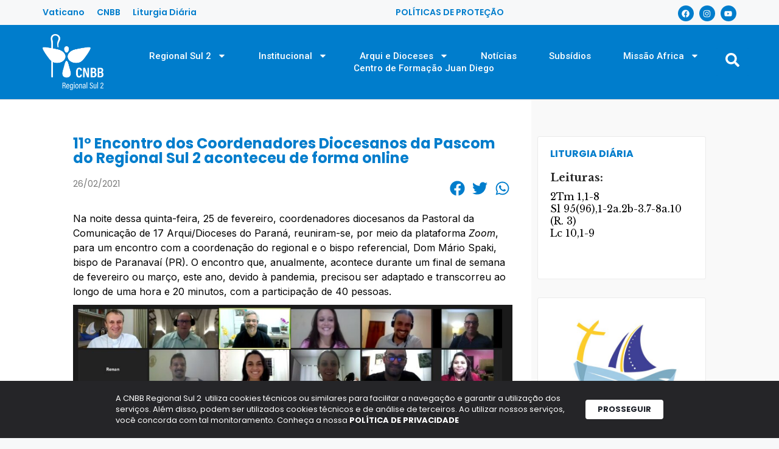

--- FILE ---
content_type: text/html; charset=UTF-8
request_url: https://cnbbs2.org.br/11o-encontro-dos-coordenadores-da-pascom-do-regional-sul-2-aconteceu-de-forma-online/
body_size: 46054
content:
<!doctype html>
<html lang="pt-BR">
<head>
	<meta charset="UTF-8">
	<meta name="viewport" content="width=device-width, initial-scale=1">
	<link rel="profile" href="https://gmpg.org/xfn/11">
	<title>11º Encontro dos Coordenadores Diocesanos da Pascom do Regional Sul 2 aconteceu de forma online | CNBB Regional Sul 2</title>
<meta name='robots' content='max-image-preview:large' />
	<style>img:is([sizes="auto" i], [sizes^="auto," i]) { contain-intrinsic-size: 3000px 1500px }</style>
	<link rel='dns-prefetch' href='//www.googletagmanager.com' />
<link rel='dns-prefetch' href='//fonts.googleapis.com' />
<link rel="alternate" type="application/rss+xml" title="Feed para CNBB Regional Sul 2 &raquo;" href="https://cnbbs2.org.br/feed/" />
<link rel="alternate" type="application/rss+xml" title="Feed de comentários para CNBB Regional Sul 2 &raquo;" href="https://cnbbs2.org.br/comments/feed/" />
<script>
window._wpemojiSettings = {"baseUrl":"https:\/\/s.w.org\/images\/core\/emoji\/15.0.3\/72x72\/","ext":".png","svgUrl":"https:\/\/s.w.org\/images\/core\/emoji\/15.0.3\/svg\/","svgExt":".svg","source":{"concatemoji":"https:\/\/cnbbs2.org.br\/wp-includes\/js\/wp-emoji-release.min.js?ver=6.7.1"}};
/*! This file is auto-generated */
!function(i,n){var o,s,e;function c(e){try{var t={supportTests:e,timestamp:(new Date).valueOf()};sessionStorage.setItem(o,JSON.stringify(t))}catch(e){}}function p(e,t,n){e.clearRect(0,0,e.canvas.width,e.canvas.height),e.fillText(t,0,0);var t=new Uint32Array(e.getImageData(0,0,e.canvas.width,e.canvas.height).data),r=(e.clearRect(0,0,e.canvas.width,e.canvas.height),e.fillText(n,0,0),new Uint32Array(e.getImageData(0,0,e.canvas.width,e.canvas.height).data));return t.every(function(e,t){return e===r[t]})}function u(e,t,n){switch(t){case"flag":return n(e,"\ud83c\udff3\ufe0f\u200d\u26a7\ufe0f","\ud83c\udff3\ufe0f\u200b\u26a7\ufe0f")?!1:!n(e,"\ud83c\uddfa\ud83c\uddf3","\ud83c\uddfa\u200b\ud83c\uddf3")&&!n(e,"\ud83c\udff4\udb40\udc67\udb40\udc62\udb40\udc65\udb40\udc6e\udb40\udc67\udb40\udc7f","\ud83c\udff4\u200b\udb40\udc67\u200b\udb40\udc62\u200b\udb40\udc65\u200b\udb40\udc6e\u200b\udb40\udc67\u200b\udb40\udc7f");case"emoji":return!n(e,"\ud83d\udc26\u200d\u2b1b","\ud83d\udc26\u200b\u2b1b")}return!1}function f(e,t,n){var r="undefined"!=typeof WorkerGlobalScope&&self instanceof WorkerGlobalScope?new OffscreenCanvas(300,150):i.createElement("canvas"),a=r.getContext("2d",{willReadFrequently:!0}),o=(a.textBaseline="top",a.font="600 32px Arial",{});return e.forEach(function(e){o[e]=t(a,e,n)}),o}function t(e){var t=i.createElement("script");t.src=e,t.defer=!0,i.head.appendChild(t)}"undefined"!=typeof Promise&&(o="wpEmojiSettingsSupports",s=["flag","emoji"],n.supports={everything:!0,everythingExceptFlag:!0},e=new Promise(function(e){i.addEventListener("DOMContentLoaded",e,{once:!0})}),new Promise(function(t){var n=function(){try{var e=JSON.parse(sessionStorage.getItem(o));if("object"==typeof e&&"number"==typeof e.timestamp&&(new Date).valueOf()<e.timestamp+604800&&"object"==typeof e.supportTests)return e.supportTests}catch(e){}return null}();if(!n){if("undefined"!=typeof Worker&&"undefined"!=typeof OffscreenCanvas&&"undefined"!=typeof URL&&URL.createObjectURL&&"undefined"!=typeof Blob)try{var e="postMessage("+f.toString()+"("+[JSON.stringify(s),u.toString(),p.toString()].join(",")+"));",r=new Blob([e],{type:"text/javascript"}),a=new Worker(URL.createObjectURL(r),{name:"wpTestEmojiSupports"});return void(a.onmessage=function(e){c(n=e.data),a.terminate(),t(n)})}catch(e){}c(n=f(s,u,p))}t(n)}).then(function(e){for(var t in e)n.supports[t]=e[t],n.supports.everything=n.supports.everything&&n.supports[t],"flag"!==t&&(n.supports.everythingExceptFlag=n.supports.everythingExceptFlag&&n.supports[t]);n.supports.everythingExceptFlag=n.supports.everythingExceptFlag&&!n.supports.flag,n.DOMReady=!1,n.readyCallback=function(){n.DOMReady=!0}}).then(function(){return e}).then(function(){var e;n.supports.everything||(n.readyCallback(),(e=n.source||{}).concatemoji?t(e.concatemoji):e.wpemoji&&e.twemoji&&(t(e.twemoji),t(e.wpemoji)))}))}((window,document),window._wpemojiSettings);
</script>
<link rel='stylesheet' id='dce-animations-css' href='https://cnbbs2.org.br/wp-content/plugins/dynamic-content-for-elementor/assets/css/animations.css?ver=3.2.1' media='all' />
<link rel='stylesheet' id='mec-select2-style-css' href='https://cnbbs2.org.br/wp-content/plugins/modern-events-calendar/assets/packages/select2/select2.min.css?ver=7.17.1' media='all' />
<link rel='stylesheet' id='mec-font-icons-css' href='https://cnbbs2.org.br/wp-content/plugins/modern-events-calendar/assets/css/iconfonts.css?ver=7.17.1' media='all' />
<link rel='stylesheet' id='mec-frontend-style-css' href='https://cnbbs2.org.br/wp-content/plugins/modern-events-calendar/assets/css/frontend.min.css?ver=7.17.1' media='all' />
<link rel='stylesheet' id='mec-tooltip-style-css' href='https://cnbbs2.org.br/wp-content/plugins/modern-events-calendar/assets/packages/tooltip/tooltip.css?ver=7.17.1' media='all' />
<link rel='stylesheet' id='mec-tooltip-shadow-style-css' href='https://cnbbs2.org.br/wp-content/plugins/modern-events-calendar/assets/packages/tooltip/tooltipster-sideTip-shadow.min.css?ver=7.17.1' media='all' />
<link rel='stylesheet' id='featherlight-css' href='https://cnbbs2.org.br/wp-content/plugins/modern-events-calendar/assets/packages/featherlight/featherlight.css?ver=7.17.1' media='all' />
<link rel='stylesheet' id='mec-custom-google-font-css' href='https://fonts.googleapis.com/css?family=Poppins%3A300%2C+regular%2C+500%2C+600%2C+700%2C+%7CPoppins%3A700%2C+700%2C+700%2C+700%2C+700%2C+&#038;subset=latin%2Clatin-ext&#038;ver=7.17.1' media='all' />
<link rel='stylesheet' id='mec-lity-style-css' href='https://cnbbs2.org.br/wp-content/plugins/modern-events-calendar/assets/packages/lity/lity.min.css?ver=7.17.1' media='all' />
<link rel='stylesheet' id='mec-general-calendar-style-css' href='https://cnbbs2.org.br/wp-content/plugins/modern-events-calendar/assets/css/mec-general-calendar.css?ver=7.17.1' media='all' />
<style id='wp-emoji-styles-inline-css'>

	img.wp-smiley, img.emoji {
		display: inline !important;
		border: none !important;
		box-shadow: none !important;
		height: 1em !important;
		width: 1em !important;
		margin: 0 0.07em !important;
		vertical-align: -0.1em !important;
		background: none !important;
		padding: 0 !important;
	}
</style>
<style id='wp-block-library-inline-css'>
:root{--wp-admin-theme-color:#007cba;--wp-admin-theme-color--rgb:0,124,186;--wp-admin-theme-color-darker-10:#006ba1;--wp-admin-theme-color-darker-10--rgb:0,107,161;--wp-admin-theme-color-darker-20:#005a87;--wp-admin-theme-color-darker-20--rgb:0,90,135;--wp-admin-border-width-focus:2px;--wp-block-synced-color:#7a00df;--wp-block-synced-color--rgb:122,0,223;--wp-bound-block-color:var(--wp-block-synced-color)}@media (min-resolution:192dpi){:root{--wp-admin-border-width-focus:1.5px}}.wp-element-button{cursor:pointer}:root{--wp--preset--font-size--normal:16px;--wp--preset--font-size--huge:42px}:root .has-very-light-gray-background-color{background-color:#eee}:root .has-very-dark-gray-background-color{background-color:#313131}:root .has-very-light-gray-color{color:#eee}:root .has-very-dark-gray-color{color:#313131}:root .has-vivid-green-cyan-to-vivid-cyan-blue-gradient-background{background:linear-gradient(135deg,#00d084,#0693e3)}:root .has-purple-crush-gradient-background{background:linear-gradient(135deg,#34e2e4,#4721fb 50%,#ab1dfe)}:root .has-hazy-dawn-gradient-background{background:linear-gradient(135deg,#faaca8,#dad0ec)}:root .has-subdued-olive-gradient-background{background:linear-gradient(135deg,#fafae1,#67a671)}:root .has-atomic-cream-gradient-background{background:linear-gradient(135deg,#fdd79a,#004a59)}:root .has-nightshade-gradient-background{background:linear-gradient(135deg,#330968,#31cdcf)}:root .has-midnight-gradient-background{background:linear-gradient(135deg,#020381,#2874fc)}.has-regular-font-size{font-size:1em}.has-larger-font-size{font-size:2.625em}.has-normal-font-size{font-size:var(--wp--preset--font-size--normal)}.has-huge-font-size{font-size:var(--wp--preset--font-size--huge)}.has-text-align-center{text-align:center}.has-text-align-left{text-align:left}.has-text-align-right{text-align:right}#end-resizable-editor-section{display:none}.aligncenter{clear:both}.items-justified-left{justify-content:flex-start}.items-justified-center{justify-content:center}.items-justified-right{justify-content:flex-end}.items-justified-space-between{justify-content:space-between}.screen-reader-text{border:0;clip:rect(1px,1px,1px,1px);clip-path:inset(50%);height:1px;margin:-1px;overflow:hidden;padding:0;position:absolute;width:1px;word-wrap:normal!important}.screen-reader-text:focus{background-color:#ddd;clip:auto!important;clip-path:none;color:#444;display:block;font-size:1em;height:auto;left:5px;line-height:normal;padding:15px 23px 14px;text-decoration:none;top:5px;width:auto;z-index:100000}html :where(.has-border-color){border-style:solid}html :where([style*=border-top-color]){border-top-style:solid}html :where([style*=border-right-color]){border-right-style:solid}html :where([style*=border-bottom-color]){border-bottom-style:solid}html :where([style*=border-left-color]){border-left-style:solid}html :where([style*=border-width]){border-style:solid}html :where([style*=border-top-width]){border-top-style:solid}html :where([style*=border-right-width]){border-right-style:solid}html :where([style*=border-bottom-width]){border-bottom-style:solid}html :where([style*=border-left-width]){border-left-style:solid}html :where(img[class*=wp-image-]){height:auto;max-width:100%}:where(figure){margin:0 0 1em}html :where(.is-position-sticky){--wp-admin--admin-bar--position-offset:var(--wp-admin--admin-bar--height,0px)}@media screen and (max-width:600px){html :where(.is-position-sticky){--wp-admin--admin-bar--position-offset:0px}}
</style>
<link rel='stylesheet' id='leaflet-css-css' href='https://cnbbs2.org.br/wp-content/plugins/meow-lightbox/app/style.min.css?ver=1751939200' media='all' />
<link rel='stylesheet' id='rss-looper-css' href='https://cnbbs2.org.br/wp-content/plugins/rss-looper-main/includes/css/rss-looper.css?ver=2.1.2' media='all' />
<link rel='stylesheet' id='rss-looper_public-css' href='https://cnbbs2.org.br/wp-content/plugins/rss-looper-main/public/css/rss-looper-public.css?ver=2.1.2' media='all' />
<link rel='stylesheet' id='hello-elementor-css' href='https://cnbbs2.org.br/wp-content/themes/hello-elementor/style.min.css?ver=3.2.1' media='all' />
<link rel='stylesheet' id='hello-elementor-theme-style-css' href='https://cnbbs2.org.br/wp-content/themes/hello-elementor/theme.min.css?ver=3.2.1' media='all' />
<link rel='stylesheet' id='hello-elementor-header-footer-css' href='https://cnbbs2.org.br/wp-content/themes/hello-elementor/header-footer.min.css?ver=3.2.1' media='all' />
<link rel='stylesheet' id='elementor-frontend-css' href='https://cnbbs2.org.br/wp-content/uploads/elementor/css/custom-frontend.min.css?ver=1738089541' media='all' />
<link rel='stylesheet' id='elementor-post-14847-css' href='https://cnbbs2.org.br/wp-content/uploads/elementor/css/post-14847.css?ver=1738089541' media='all' />
<link rel='stylesheet' id='dflip-style-css' href='https://cnbbs2.org.br/wp-content/plugins/3d-flipbook-dflip-lite/assets/css/dflip.min.css?ver=2.3.57' media='all' />
<link rel='stylesheet' id='widget-heading-css' href='https://cnbbs2.org.br/wp-content/plugins/elementor/assets/css/widget-heading.min.css?ver=3.26.3' media='all' />
<link rel='stylesheet' id='widget-social-icons-css' href='https://cnbbs2.org.br/wp-content/plugins/elementor/assets/css/widget-social-icons.min.css?ver=3.26.3' media='all' />
<link rel='stylesheet' id='e-apple-webkit-css' href='https://cnbbs2.org.br/wp-content/uploads/elementor/css/custom-apple-webkit.min.css?ver=1738089541' media='all' />
<link rel='stylesheet' id='widget-image-css' href='https://cnbbs2.org.br/wp-content/plugins/elementor/assets/css/widget-image.min.css?ver=3.26.3' media='all' />
<link rel='stylesheet' id='widget-nav-menu-css' href='https://cnbbs2.org.br/wp-content/uploads/elementor/css/custom-pro-widget-nav-menu.min.css?ver=1738089541' media='all' />
<link rel='stylesheet' id='widget-search-form-css' href='https://cnbbs2.org.br/wp-content/plugins/elementor-pro/assets/css/widget-search-form.min.css?ver=3.27.1' media='all' />
<link rel='stylesheet' id='widget-icon-list-css' href='https://cnbbs2.org.br/wp-content/uploads/elementor/css/custom-widget-icon-list.min.css?ver=1738089541' media='all' />
<link rel='stylesheet' id='widget-post-info-css' href='https://cnbbs2.org.br/wp-content/plugins/elementor-pro/assets/css/widget-post-info.min.css?ver=3.27.1' media='all' />
<link rel='stylesheet' id='widget-share-buttons-css' href='https://cnbbs2.org.br/wp-content/plugins/elementor-pro/assets/css/widget-share-buttons.min.css?ver=3.27.1' media='all' />
<link rel='stylesheet' id='widget-divider-css' href='https://cnbbs2.org.br/wp-content/plugins/elementor/assets/css/widget-divider.min.css?ver=3.26.3' media='all' />
<link rel='stylesheet' id='swiper-css' href='https://cnbbs2.org.br/wp-content/plugins/elementor/assets/lib/swiper/v8/css/swiper.min.css?ver=8.4.5' media='all' />
<link rel='stylesheet' id='e-swiper-css' href='https://cnbbs2.org.br/wp-content/plugins/elementor/assets/css/conditionals/e-swiper.min.css?ver=3.26.3' media='all' />
<link rel='stylesheet' id='widget-loop-common-css' href='https://cnbbs2.org.br/wp-content/plugins/elementor-pro/assets/css/widget-loop-common.min.css?ver=3.27.1' media='all' />
<link rel='stylesheet' id='widget-loop-carousel-css' href='https://cnbbs2.org.br/wp-content/plugins/elementor-pro/assets/css/widget-loop-carousel.min.css?ver=3.27.1' media='all' />
<link rel='stylesheet' id='jet-blocks-css' href='https://cnbbs2.org.br/wp-content/uploads/elementor/css/custom-jet-blocks.css?ver=1.3.16' media='all' />
<link rel='stylesheet' id='dashicons-css' href='https://cnbbs2.org.br/wp-includes/css/dashicons.min.css?ver=6.7.1' media='all' />
<link rel='stylesheet' id='elementor-post-13587-css' href='https://cnbbs2.org.br/wp-content/uploads/elementor/css/post-13587.css?ver=1739456336' media='all' />
<link rel='stylesheet' id='elementor-post-13620-css' href='https://cnbbs2.org.br/wp-content/uploads/elementor/css/post-13620.css?ver=1738089543' media='all' />
<link rel='stylesheet' id='elementor-post-13924-css' href='https://cnbbs2.org.br/wp-content/uploads/elementor/css/post-13924.css?ver=1738089544' media='all' />
<link rel='stylesheet' id='ecs-styles-css' href='https://cnbbs2.org.br/wp-content/plugins/ele-custom-skin/assets/css/ecs-style.css?ver=3.1.9' media='all' />
<link rel='stylesheet' id='elementor-post-13711-css' href='https://cnbbs2.org.br/wp-content/uploads/elementor/css/post-13711.css?ver=1713277865' media='all' />
<link rel='stylesheet' id='elementor-post-13951-css' href='https://cnbbs2.org.br/wp-content/uploads/elementor/css/post-13951.css?ver=1713277997' media='all' />
<link rel='stylesheet' id='elementor-post-14247-css' href='https://cnbbs2.org.br/wp-content/uploads/elementor/css/post-14247.css?ver=1714079831' media='all' />
<link rel='stylesheet' id='elementor-post-53196-css' href='https://cnbbs2.org.br/wp-content/uploads/elementor/css/post-53196.css?ver=1712569574' media='all' />
<link rel='stylesheet' id='elementor-post-54377-css' href='https://cnbbs2.org.br/wp-content/uploads/elementor/css/post-54377.css?ver=1713277326' media='all' />
<link rel='stylesheet' id='elementor-post-55676-css' href='https://cnbbs2.org.br/wp-content/uploads/elementor/css/post-55676.css?ver=1714121390' media='all' />
<link rel='stylesheet' id='elementor-post-57691-css' href='https://cnbbs2.org.br/wp-content/uploads/elementor/css/post-57691.css?ver=1721733785' media='all' />
<link rel='stylesheet' id='elementor-post-58052-css' href='https://cnbbs2.org.br/wp-content/uploads/elementor/css/post-58052.css?ver=1726237021' media='all' />
<link rel='stylesheet' id='elementor-post-968935-css' href='https://cnbbs2.org.br/wp-content/uploads/elementor/css/post-968935.css?ver=1738753075' media='all' />
<link rel='stylesheet' id='google-fonts-1-css' href='https://fonts.googleapis.com/css?family=Roboto%3A100%2C100italic%2C200%2C200italic%2C300%2C300italic%2C400%2C400italic%2C500%2C500italic%2C600%2C600italic%2C700%2C700italic%2C800%2C800italic%2C900%2C900italic%7CRoboto+Slab%3A100%2C100italic%2C200%2C200italic%2C300%2C300italic%2C400%2C400italic%2C500%2C500italic%2C600%2C600italic%2C700%2C700italic%2C800%2C800italic%2C900%2C900italic%7CEncode+Sans%3A100%2C100italic%2C200%2C200italic%2C300%2C300italic%2C400%2C400italic%2C500%2C500italic%2C600%2C600italic%2C700%2C700italic%2C800%2C800italic%2C900%2C900italic%7CPoppins%3A100%2C100italic%2C200%2C200italic%2C300%2C300italic%2C400%2C400italic%2C500%2C500italic%2C600%2C600italic%2C700%2C700italic%2C800%2C800italic%2C900%2C900italic%7CInter%3A100%2C100italic%2C200%2C200italic%2C300%2C300italic%2C400%2C400italic%2C500%2C500italic%2C600%2C600italic%2C700%2C700italic%2C800%2C800italic%2C900%2C900italic&#038;display=auto&#038;ver=6.7.1' media='all' />
<link rel="preconnect" href="https://fonts.gstatic.com/" crossorigin><script src="https://cnbbs2.org.br/wp-includes/js/jquery/jquery.min.js?ver=3.7.1" id="jquery-core-js"></script>
<script src="https://cnbbs2.org.br/wp-includes/js/jquery/jquery-migrate.min.js?ver=3.4.1" id="jquery-migrate-js"></script>
<script id="mwl-build-js-js-extra">
var mwl_settings = {"api_url":"https:\/\/cnbbs2.org.br\/wp-json\/meow-lightbox\/v1\/","rest_nonce":"062512747f","plugin_url":"https:\/\/cnbbs2.org.br\/wp-content\/plugins\/meow-lightbox\/classes\/","settings":{"rtf_slider_fix":false,"engine":"default","backdrop_opacity":85,"theme":"dark","orientation":"auto","selector":".entry-content, .gallery, .mgl-gallery, .wp-block-gallery,  .wp-block-image","selector_ahead":false,"deep_linking":false,"social_sharing":false,"separate_galleries":false,"animation_toggle":"none","animation_speed":"normal","low_res_placeholder":false,"wordpress_big_image":false,"right_click_protection":true,"magnification":true,"anti_selector":".blog, .archive, .emoji, .attachment-post-image, .no-lightbox","preloading":false,"download_link":true,"caption_source":"caption","caption_ellipsis":true,"exif":{"title":true,"caption":true,"camera":true,"lens":true,"date":false,"date_timezone":false,"shutter_speed":true,"aperture":true,"focal_length":true,"iso":true,"keywords":false},"slideshow":{"enabled":false,"timer":3000},"map":{"enabled":false}}};
</script>
<script src="https://cnbbs2.org.br/wp-content/plugins/meow-lightbox/app/lightbox.js?ver=1751939200" id="mwl-build-js-js"></script>
<script id="rssl_feed-js-extra">
var rssl_feed_args = {"ajax_url":"https:\/\/cnbbs2.org.br\/wp-admin\/admin-ajax.php","posts":{"page":0,"name":"11o-encontro-dos-coordenadores-da-pascom-do-regional-sul-2-aconteceu-de-forma-online","error":"","m":"","p":0,"post_parent":"","subpost":"","subpost_id":"","attachment":"","attachment_id":0,"pagename":"","page_id":0,"second":"","minute":"","hour":"","day":0,"monthnum":0,"year":0,"w":0,"category_name":"","tag":"","cat":"","tag_id":"","author":"","author_name":"","feed":"","tb":"","paged":0,"meta_key":"","meta_value":"","preview":"","s":"","sentence":"","title":"","fields":"","menu_order":"","embed":"","category__in":[],"category__not_in":[],"category__and":[],"post__in":[],"post__not_in":[],"post_name__in":[],"tag__in":[],"tag__not_in":[],"tag__and":[],"tag_slug__in":[],"tag_slug__and":[],"post_parent__in":[],"post_parent__not_in":[],"author__in":[],"author__not_in":[],"search_columns":[],"post_type":["post","page","e-landing-page"],"ignore_sticky_posts":false,"suppress_filters":false,"cache_results":true,"update_post_term_cache":true,"update_menu_item_cache":false,"lazy_load_term_meta":true,"update_post_meta_cache":true,"posts_per_page":10,"nopaging":false,"comments_per_page":"50","no_found_rows":false,"order":"DESC"}};
</script>
<script src="https://cnbbs2.org.br/wp-content/plugins/rss-looper-main/includes/js/ajax_feed.js?ver=2.1.2" id="rssl_feed-js"></script>
<script src="https://cnbbs2.org.br/wp-content/plugins/rss-looper-main/public/js/rss-looper-public.js?ver=2.1.2" id="rss-looper_public-js"></script>

<!-- Snippet da tag do Google (gtag.js) adicionado pelo Site Kit -->

<!-- Snippet do Google Analytics adicionado pelo Site Kit -->
<script src="https://www.googletagmanager.com/gtag/js?id=GT-KDQFP436" id="google_gtagjs-js" async></script>
<script id="google_gtagjs-js-after">
window.dataLayer = window.dataLayer || [];function gtag(){dataLayer.push(arguments);}
gtag("set","linker",{"domains":["cnbbs2.org.br"]});
gtag("js", new Date());
gtag("set", "developer_id.dZTNiMT", true);
gtag("config", "GT-KDQFP436");
 window._googlesitekit = window._googlesitekit || {}; window._googlesitekit.throttledEvents = []; window._googlesitekit.gtagEvent = (name, data) => { var key = JSON.stringify( { name, data } ); if ( !! window._googlesitekit.throttledEvents[ key ] ) { return; } window._googlesitekit.throttledEvents[ key ] = true; setTimeout( () => { delete window._googlesitekit.throttledEvents[ key ]; }, 5 ); gtag( "event", name, { ...data, event_source: "site-kit" } ); }
</script>

<!-- Fim do snippet da tag do Google (gtag.js) adicionado pelo Site Kit -->
<script id="ecs_ajax_load-js-extra">
var ecs_ajax_params = {"ajaxurl":"https:\/\/cnbbs2.org.br\/wp-admin\/admin-ajax.php","posts":"{\"page\":0,\"name\":\"11o-encontro-dos-coordenadores-da-pascom-do-regional-sul-2-aconteceu-de-forma-online\",\"error\":\"\",\"m\":\"\",\"p\":0,\"post_parent\":\"\",\"subpost\":\"\",\"subpost_id\":\"\",\"attachment\":\"\",\"attachment_id\":0,\"pagename\":\"\",\"page_id\":0,\"second\":\"\",\"minute\":\"\",\"hour\":\"\",\"day\":0,\"monthnum\":0,\"year\":0,\"w\":0,\"category_name\":\"\",\"tag\":\"\",\"cat\":\"\",\"tag_id\":\"\",\"author\":\"\",\"author_name\":\"\",\"feed\":\"\",\"tb\":\"\",\"paged\":0,\"meta_key\":\"\",\"meta_value\":\"\",\"preview\":\"\",\"s\":\"\",\"sentence\":\"\",\"title\":\"\",\"fields\":\"\",\"menu_order\":\"\",\"embed\":\"\",\"category__in\":[],\"category__not_in\":[],\"category__and\":[],\"post__in\":[],\"post__not_in\":[],\"post_name__in\":[],\"tag__in\":[],\"tag__not_in\":[],\"tag__and\":[],\"tag_slug__in\":[],\"tag_slug__and\":[],\"post_parent__in\":[],\"post_parent__not_in\":[],\"author__in\":[],\"author__not_in\":[],\"search_columns\":[],\"post_type\":[\"post\",\"page\",\"e-landing-page\"],\"ignore_sticky_posts\":false,\"suppress_filters\":false,\"cache_results\":true,\"update_post_term_cache\":true,\"update_menu_item_cache\":false,\"lazy_load_term_meta\":true,\"update_post_meta_cache\":true,\"posts_per_page\":10,\"nopaging\":false,\"comments_per_page\":\"50\",\"no_found_rows\":false,\"order\":\"DESC\"}"};
</script>
<script src="https://cnbbs2.org.br/wp-content/plugins/ele-custom-skin/assets/js/ecs_ajax_pagination.js?ver=3.1.9" id="ecs_ajax_load-js"></script>
<script src="https://cnbbs2.org.br/wp-content/plugins/ele-custom-skin/assets/js/ecs.js?ver=3.1.9" id="ecs-script-js"></script>
<link rel="https://api.w.org/" href="https://cnbbs2.org.br/wp-json/" /><link rel="alternate" title="JSON" type="application/json" href="https://cnbbs2.org.br/wp-json/wp/v2/posts/26029" /><link rel="EditURI" type="application/rsd+xml" title="RSD" href="https://cnbbs2.org.br/xmlrpc.php?rsd" />
<meta name="generator" content="Parresia 1.01 - https://parresia.com" />
<link rel='shortlink' href='https://cnbbs2.org.br/?p=26029' />
<link rel="alternate" title="oEmbed (JSON)" type="application/json+oembed" href="https://cnbbs2.org.br/wp-json/oembed/1.0/embed?url=https%3A%2F%2Fcnbbs2.org.br%2F11o-encontro-dos-coordenadores-da-pascom-do-regional-sul-2-aconteceu-de-forma-online%2F" />
<link rel="alternate" title="oEmbed (XML)" type="text/xml+oembed" href="https://cnbbs2.org.br/wp-json/oembed/1.0/embed?url=https%3A%2F%2Fcnbbs2.org.br%2F11o-encontro-dos-coordenadores-da-pascom-do-regional-sul-2-aconteceu-de-forma-online%2F&#038;format=xml" />
<meta name="generator" content="Site Kit by Google 1.145.0" /><!-- SEO meta tags powered by SmartCrawl https://wpmudev.com/project/smartcrawl-wordpress-seo/ -->
<link rel="canonical" href="https://cnbbs2.org.br/11o-encontro-dos-coordenadores-da-pascom-do-regional-sul-2-aconteceu-de-forma-online/" />
<meta name="description" content="Na noite dessa quinta-feira, 25 de fevereiro, coordenadores diocesanos da Pastoral da Comunicação de 17 Arqui/Dioceses do Paraná, reuniram-se, por meio da p ..." />
<script type="application/ld+json">{"@context":"https:\/\/schema.org","@graph":[{"@type":"Organization","@id":"https:\/\/cnbbs2.org.br\/#schema-publishing-organization","url":"https:\/\/cnbbs2.org.br","name":"CNBB Regional Sul 2"},{"@type":"WebSite","@id":"https:\/\/cnbbs2.org.br\/#schema-website","url":"https:\/\/cnbbs2.org.br","name":"CNBB Regional Sul 1","encoding":"UTF-8","potentialAction":{"@type":"SearchAction","target":"https:\/\/cnbbs2.org.br\/search\/{search_term_string}\/","query-input":"required name=search_term_string"}},{"@type":"BreadcrumbList","@id":"https:\/\/cnbbs2.org.br\/11o-encontro-dos-coordenadores-da-pascom-do-regional-sul-2-aconteceu-de-forma-online?page&name=11o-encontro-dos-coordenadores-da-pascom-do-regional-sul-2-aconteceu-de-forma-online\/#breadcrumb","itemListElement":[{"@type":"ListItem","position":1,"name":"Home","item":"https:\/\/cnbbs2.org.br"},{"@type":"ListItem","position":2,"name":"Not\u00edcias","item":"https:\/\/cnbbs2.org.br\/categoria\/noticias\/"},{"@type":"ListItem","position":3,"name":"Igreja no Paran\u00e1","item":"https:\/\/cnbbs2.org.br\/categoria\/noticias\/igreja-parana\/"},{"@type":"ListItem","position":4,"name":"11\u00ba Encontro dos Coordenadores Diocesanos da Pascom do Regional Sul 2 aconteceu de forma online"}]},{"@type":"Person","@id":"https:\/\/cnbbs2.org.br\/author\/karina\/#schema-author","name":"karina","url":"https:\/\/cnbbs2.org.br\/author\/karina\/"},{"@type":"WebPage","@id":"https:\/\/cnbbs2.org.br\/11o-encontro-dos-coordenadores-da-pascom-do-regional-sul-2-aconteceu-de-forma-online\/#schema-webpage","isPartOf":{"@id":"https:\/\/cnbbs2.org.br\/#schema-website"},"publisher":{"@id":"https:\/\/cnbbs2.org.br\/#schema-publishing-organization"},"url":"https:\/\/cnbbs2.org.br\/11o-encontro-dos-coordenadores-da-pascom-do-regional-sul-2-aconteceu-de-forma-online\/"},{"@type":"Article","mainEntityOfPage":{"@id":"https:\/\/cnbbs2.org.br\/11o-encontro-dos-coordenadores-da-pascom-do-regional-sul-2-aconteceu-de-forma-online\/#schema-webpage"},"author":{"@id":"https:\/\/cnbbs2.org.br\/author\/karina\/#schema-author"},"publisher":{"@id":"https:\/\/cnbbs2.org.br\/#schema-publishing-organization"},"dateModified":"2021-02-26T10:43:48","datePublished":"2021-02-26T10:43:48","headline":"11\u00ba Encontro dos Coordenadores Diocesanos da Pascom do Regional Sul 2 aconteceu de forma online | CNBB Regional Sul 2","description":"Na noite dessa quinta-feira, 25 de fevereiro, coordenadores diocesanos da Pastoral da Comunica\u00e7\u00e3o de 17 Arqui\/Dioceses do Paran\u00e1, reuniram-se, por meio da p ...","name":"11\u00ba Encontro dos Coordenadores Diocesanos da Pascom do Regional Sul 2 aconteceu de forma online","image":{"@type":"ImageObject","@id":"https:\/\/cnbbs2.org.br\/11o-encontro-dos-coordenadores-da-pascom-do-regional-sul-2-aconteceu-de-forma-online\/#schema-article-image","url":"https:\/\/cnbbs2.org.br\/wp-content\/uploads\/2021\/02\/pascom-destaque.png","height":330,"width":550},"thumbnailUrl":"https:\/\/cnbbs2.org.br\/wp-content\/uploads\/2021\/02\/pascom-destaque.png"}]}</script>
<meta property="og:type" content="article" />
<meta property="og:url" content="https://cnbbs2.org.br/11o-encontro-dos-coordenadores-da-pascom-do-regional-sul-2-aconteceu-de-forma-online/" />
<meta property="og:title" content="11º Encontro dos Coordenadores Diocesanos da Pascom do Regional Sul 2 aconteceu de forma online | CNBB Regional Sul 2" />
<meta property="og:description" content="Na noite dessa quinta-feira, 25 de fevereiro, coordenadores diocesanos da Pastoral da Comunicação de 17 Arqui/Dioceses do Paraná, reuniram-se, por meio da p ..." />
<meta property="og:image" content="https://cnbbs2.org.br/wp-content/uploads/2021/02/pascom-destaque.png" />
<meta property="og:image:width" content="550" />
<meta property="og:image:height" content="330" />
<meta property="article:published_time" content="2021-02-26T10:43:48" />
<meta property="article:author" content="karina" />
<meta name="twitter:card" content="summary_large_image" />
<meta name="twitter:title" content="11º Encontro dos Coordenadores Diocesanos da Pascom do Regional Sul 2 aconteceu de forma online | CNBB Regional Sul 2" />
<meta name="twitter:description" content="Na noite dessa quinta-feira, 25 de fevereiro, coordenadores diocesanos da Pastoral da Comunicação de 17 Arqui/Dioceses do Paraná, reuniram-se, por meio da p ..." />
<meta name="twitter:image" content="https://cnbbs2.org.br/wp-content/uploads/2021/02/pascom-destaque.png" />
<!-- /SEO -->
		<script>
			document.documentElement.className = document.documentElement.className.replace('no-js', 'js');
		</script>
				<style>
			.no-js img.lazyload {
				display: none;
			}

			figure.wp-block-image img.lazyloading {
				min-width: 150px;
			}

						.lazyload, .lazyloading {
				opacity: 0;
			}

			.lazyloaded {
				opacity: 1;
				transition: opacity 400ms;
				transition-delay: 0ms;
			}

					</style>
		<meta name="generator" content="Elementor 3.26.3; features: e_font_icon_svg, additional_custom_breakpoints; settings: css_print_method-external, google_font-enabled, font_display-auto">

<script>
  window.fbAsyncInit = function() {
    FB.init({
      appId      : '{your-app-id}',
      cookie     : true,
      xfbml      : true,
      version    : '{api-version}'
    });
      
    FB.AppEvents.logPageView();   
      
  };

  (function(d, s, id){
     var js, fjs = d.getElementsByTagName(s)[0];
     if (d.getElementById(id)) {return;}
     js = d.createElement(s); js.id = id;
     js.src = "https://connect.facebook.net/en_US/sdk.js";
     fjs.parentNode.insertBefore(js, fjs);
   }(document, 'script', 'facebook-jssdk'));
</script>
<script type="text/javascript"> 
 
jQuery(document).ready(function() {
    jQuery('#btn-back').on('click', function() {
      window.history.go(-1); 
      return false;
    });
});
 
</script>
<script>
	jQuery(document).ready(function($) {
		var delay = 400; 
		setTimeout(function() {
			$('.elementor-accordion .elementor-tab-title').removeClass('elementor-active');
			$('.elementor-accordion .elementor-tab-content').css('display', 'none'); 
		}, delay);
	});
</script>
<meta property="fb:app_id" content="910380343302785" />			<style>
				.e-con.e-parent:nth-of-type(n+4):not(.e-lazyloaded):not(.e-no-lazyload),
				.e-con.e-parent:nth-of-type(n+4):not(.e-lazyloaded):not(.e-no-lazyload) * {
					background-image: none !important;
				}
				@media screen and (max-height: 1024px) {
					.e-con.e-parent:nth-of-type(n+3):not(.e-lazyloaded):not(.e-no-lazyload),
					.e-con.e-parent:nth-of-type(n+3):not(.e-lazyloaded):not(.e-no-lazyload) * {
						background-image: none !important;
					}
				}
				@media screen and (max-height: 640px) {
					.e-con.e-parent:nth-of-type(n+2):not(.e-lazyloaded):not(.e-no-lazyload),
					.e-con.e-parent:nth-of-type(n+2):not(.e-lazyloaded):not(.e-no-lazyload) * {
						background-image: none !important;
					}
				}
			</style>
			<link rel="icon" href="https://cnbbs2.org.br/wp-content/uploads/2024/01/cropped-512-1-32x32.png" sizes="32x32" />
<link rel="icon" href="https://cnbbs2.org.br/wp-content/uploads/2024/01/cropped-512-1-192x192.png" sizes="192x192" />
<link rel="apple-touch-icon" href="https://cnbbs2.org.br/wp-content/uploads/2024/01/cropped-512-1-180x180.png" />
<meta name="msapplication-TileImage" content="https://cnbbs2.org.br/wp-content/uploads/2024/01/cropped-512-1-270x270.png" />
		<style id="wp-custom-css">
			/**************************/
html, body {
	margin: 0;
	padding: 0;
	overflow-x: hidden;
}
/*************************/
/* Efeito p links */
/*************************/

.link: {
	color: #e8f2ff;
}

.link:hover{
	opacity:0.8;
}

p {
	margin-bottom: 10px !important;
}

/***************************/
/* FORMULÁRIO CONTATO */
/************************/
/* .gform_fields {
	background: red;
} */
.gform_required_legend {
	display: none;
}
.gfield {
	margin-bottom: 0px;
}
.gfield label {
	font-family: 'Inter';
	color: #007dcc;
}
.gfield input {
	background: #F3F3F3;
	border: 0;
}
.gfield .textarea {
	height: 100px !important;
	background: #F3F3F3;
	border: 0;
}
.gfield p {
	font-family: 'Inter';
	color: #aaa;
}
/*  BOTAO  */
.gform_footer {
	justify-content: end;
	padding: 0 !important;
}
.gform_button {
	background: #007dcc;
	border: 0;
	font-family: 'Inter';
	color: #FFF;
}
		</style>
		<style>:root,::before,::after{--mec-heading-font-family: 'Poppins';--mec-paragraph-font-family: 'Poppins';--mec-color-skin: #1355a0;--mec-color-skin-rgba-1: rgba(19,85,160,.25);--mec-color-skin-rgba-2: rgba(19,85,160,.5);--mec-color-skin-rgba-3: rgba(19,85,160,.75);--mec-color-skin-rgba-4: rgba(19,85,160,.11);--mec-container-normal-width: 1196px;--mec-container-large-width: 1690px;--mec-fes-main-color: #40d9f1;--mec-fes-main-color-rgba-1: rgba(64, 217, 241, 0.12);--mec-fes-main-color-rgba-2: rgba(64, 217, 241, 0.23);--mec-fes-main-color-rgba-3: rgba(64, 217, 241, 0.03);--mec-fes-main-color-rgba-4: rgba(64, 217, 241, 0.3);--mec-fes-main-color-rgba-5: rgb(64 217 241 / 7%);--mec-fes-main-color-rgba-6: rgba(64, 217, 241, 0.2);--mec-fluent-main-color: #ade7ff;--mec-fluent-main-color-rgba-1: rgba(173, 231, 255, 0.3);--mec-fluent-main-color-rgba-2: rgba(173, 231, 255, 0.8);--mec-fluent-main-color-rgba-3: rgba(173, 231, 255, 0.1);--mec-fluent-main-color-rgba-4: rgba(173, 231, 255, 0.2);--mec-fluent-main-color-rgba-5: rgba(173, 231, 255, 0.7);--mec-fluent-main-color-rgba-6: rgba(173, 231, 255, 0.7);--mec-fluent-bold-color: #00acf8;--mec-fluent-bg-hover-color: #ebf9ff;--mec-fluent-bg-color: #f5f7f8;--mec-fluent-second-bg-color: #d6eef9;}</style></head>
<body class="post-template-default single single-post postid-26029 single-format-standard wp-custom-logo wp-embed-responsive mec-theme-hello-elementor elementor-default elementor-kit-14847 elementor-page-13924"><script type="application/javascript" id="mwl-data-script">
var mwl_data = {"53059":{"success":true,"file":"https:\/\/cnbbs2.org.br\/wp-content\/uploads\/2024\/01\/cropped-Sul-2-cores-1.png","file_srcset":"https:\/\/cnbbs2.org.br\/wp-content\/uploads\/2024\/01\/cropped-Sul-2-cores-1.png 1800w, https:\/\/cnbbs2.org.br\/wp-content\/uploads\/2024\/01\/cropped-Sul-2-cores-1-300x279.png 300w, https:\/\/cnbbs2.org.br\/wp-content\/uploads\/2024\/01\/cropped-Sul-2-cores-1-1024x951.png 1024w, https:\/\/cnbbs2.org.br\/wp-content\/uploads\/2024\/01\/cropped-Sul-2-cores-1-768x713.png 768w, https:\/\/cnbbs2.org.br\/wp-content\/uploads\/2024\/01\/cropped-Sul-2-cores-1-1536x1426.png 1536w","file_sizes":"(max-width: 1800px) 100vw, 1800px","dimension":{"width":1800,"height":1671},"download_link":"https:\/\/cnbbs2.org.br\/wp-content\/uploads\/2024\/01\/cropped-Sul-2-cores-1.png","data":{"id":53059,"title":"cropped-Sul-2-cores-1.png","caption":"","description":"https:\/\/cnbbs2.sitesparresia.com\/wp-content\/uploads\/2024\/01\/cropped-Sul-2-cores-1.png","gps":"N\/A","copyright":"N\/A","camera":"N\/A","date":"","lens":"N\/A","aperture":"N\/A","focal_length":"N\/A","iso":"N\/A","shutter_speed":"N\/A","keywords":"N\/A"}},"26030":{"success":true,"file":"https:\/\/cnbbs2.org.br\/wp-content\/uploads\/2021\/02\/pascom-destaque.png","file_srcset":"https:\/\/cnbbs2.org.br\/wp-content\/uploads\/2021\/02\/pascom-destaque.png 550w, https:\/\/cnbbs2.org.br\/wp-content\/uploads\/2021\/02\/pascom-destaque-300x180.png 300w","file_sizes":"(max-width: 550px) 100vw, 550px","dimension":{"width":550,"height":330},"download_link":"https:\/\/cnbbs2.org.br\/wp-content\/uploads\/2021\/02\/pascom-destaque.png","data":{"id":26030,"title":"pascom destaque","caption":"","description":"","gps":"N\/A","copyright":"N\/A","camera":"N\/A","date":"","lens":"N\/A","aperture":"N\/A","focal_length":"N\/A","iso":"N\/A","shutter_speed":"N\/A","keywords":"N\/A"}},"53915":{"success":true,"file":"https:\/\/cnbbs2.org.br\/wp-content\/uploads\/2020\/12\/2-Cartilha-512X512.jpg","file_srcset":"https:\/\/cnbbs2.org.br\/wp-content\/uploads\/2020\/12\/2-Cartilha-512X512.jpg 512w, https:\/\/cnbbs2.org.br\/wp-content\/uploads\/2020\/12\/2-Cartilha-512X512-300x300.jpg 300w, https:\/\/cnbbs2.org.br\/wp-content\/uploads\/2020\/12\/2-Cartilha-512X512-150x150.jpg 150w, https:\/\/cnbbs2.org.br\/wp-content\/uploads\/2020\/12\/2-Cartilha-512X512-500x500.jpg 500w","file_sizes":"(max-width: 512px) 100vw, 512px","dimension":{"width":512,"height":512},"download_link":"https:\/\/cnbbs2.org.br\/wp-content\/uploads\/2020\/12\/2-Cartilha-512X512.jpg","data":{"id":53915,"title":"2 - Cartilha 512X512","caption":"","description":"","gps":"N\/A","copyright":"N\/A","camera":"N\/A","date":"","lens":"N\/A","aperture":"N\/A","focal_length":"N\/A","iso":"N\/A","shutter_speed":"N\/A","keywords":"N\/A"}},"53916":{"success":true,"file":"https:\/\/cnbbs2.org.br\/wp-content\/uploads\/2020\/12\/1-Cada-Comunidade-512X512.jpg","file_srcset":"https:\/\/cnbbs2.org.br\/wp-content\/uploads\/2020\/12\/1-Cada-Comunidade-512X512.jpg 512w, https:\/\/cnbbs2.org.br\/wp-content\/uploads\/2020\/12\/1-Cada-Comunidade-512X512-300x300.jpg 300w, https:\/\/cnbbs2.org.br\/wp-content\/uploads\/2020\/12\/1-Cada-Comunidade-512X512-150x150.jpg 150w, https:\/\/cnbbs2.org.br\/wp-content\/uploads\/2020\/12\/1-Cada-Comunidade-512X512-500x500.jpg 500w","file_sizes":"(max-width: 512px) 100vw, 512px","dimension":{"width":512,"height":512},"download_link":"https:\/\/cnbbs2.org.br\/wp-content\/uploads\/2020\/12\/1-Cada-Comunidade-512X512.jpg","data":{"id":53916,"title":"1 - Cada Comunidade 512X512","caption":"","description":"","gps":"N\/A","copyright":"N\/A","camera":"N\/A","date":"","lens":"N\/A","aperture":"N\/A","focal_length":"N\/A","iso":"N\/A","shutter_speed":"N\/A","keywords":"N\/A"}},"971123":{"success":true,"file":"https:\/\/cnbbs2.org.br\/wp-content\/uploads\/2026\/01\/2026-PJ.jpeg","file_srcset":"https:\/\/cnbbs2.org.br\/wp-content\/uploads\/2026\/01\/2026-PJ.jpeg 1600w, https:\/\/cnbbs2.org.br\/wp-content\/uploads\/2026\/01\/2026-PJ-300x200.jpeg 300w, https:\/\/cnbbs2.org.br\/wp-content\/uploads\/2026\/01\/2026-PJ-1024x682.jpeg 1024w, https:\/\/cnbbs2.org.br\/wp-content\/uploads\/2026\/01\/2026-PJ-768x512.jpeg 768w, https:\/\/cnbbs2.org.br\/wp-content\/uploads\/2026\/01\/2026-PJ-391x260.jpeg 391w, https:\/\/cnbbs2.org.br\/wp-content\/uploads\/2026\/01\/2026-PJ-1536x1023.jpeg 1536w","file_sizes":"(max-width: 1600px) 100vw, 1600px","dimension":{"width":1600,"height":1066},"download_link":"https:\/\/cnbbs2.org.br\/wp-content\/uploads\/2026\/01\/2026-PJ.jpeg","data":{"id":971123,"title":"2026 PJ","caption":"","description":"","gps":"N\/A","copyright":"N\/A","camera":"N\/A","date":"","lens":"N\/A","aperture":"N\/A","focal_length":"N\/A","iso":"N\/A","shutter_speed":"N\/A","keywords":"N\/A"}},"971116":{"success":true,"file":"https:\/\/cnbbs2.org.br\/wp-content\/uploads\/2026\/01\/20260122-ADM-Uni-Vitoria.jpg","file_srcset":"https:\/\/cnbbs2.org.br\/wp-content\/uploads\/2026\/01\/20260122-ADM-Uni-Vitoria.jpg 551w, https:\/\/cnbbs2.org.br\/wp-content\/uploads\/2026\/01\/20260122-ADM-Uni-Vitoria-300x158.jpg 300w","file_sizes":"(max-width: 551px) 100vw, 551px","dimension":{"width":551,"height":290},"download_link":"https:\/\/cnbbs2.org.br\/wp-content\/uploads\/2026\/01\/20260122-ADM-Uni-Vitoria.jpg","data":{"id":971116,"title":"20260122 - ADM Uni Vitoria","caption":"","description":"","gps":"N\/A","copyright":"N\/A","camera":"N\/A","date":"","lens":"N\/A","aperture":"N\/A","focal_length":"N\/A","iso":"N\/A","shutter_speed":"N\/A","keywords":"N\/A"}},"971108":{"success":true,"file":"https:\/\/cnbbs2.org.br\/wp-content\/uploads\/2026\/01\/Posse-Dom-Walter-1.jpg","file_srcset":"https:\/\/cnbbs2.org.br\/wp-content\/uploads\/2026\/01\/Posse-Dom-Walter-1.jpg 1080w, https:\/\/cnbbs2.org.br\/wp-content\/uploads\/2026\/01\/Posse-Dom-Walter-1-300x200.jpg 300w, https:\/\/cnbbs2.org.br\/wp-content\/uploads\/2026\/01\/Posse-Dom-Walter-1-1024x683.jpg 1024w, https:\/\/cnbbs2.org.br\/wp-content\/uploads\/2026\/01\/Posse-Dom-Walter-1-768x512.jpg 768w, https:\/\/cnbbs2.org.br\/wp-content\/uploads\/2026\/01\/Posse-Dom-Walter-1-391x260.jpg 391w","file_sizes":"(max-width: 1080px) 100vw, 1080px","dimension":{"width":1080,"height":720},"download_link":"https:\/\/cnbbs2.org.br\/wp-content\/uploads\/2026\/01\/Posse-Dom-Walter-1.jpg","data":{"id":971108,"title":"Posse Dom Walter 1","caption":"","description":"","gps":"N\/A","copyright":"N\/A","camera":"N\/A","date":"","lens":"N\/A","aperture":"N\/A","focal_length":"N\/A","iso":"N\/A","shutter_speed":"N\/A","keywords":"N\/A"}},"971093":{"success":true,"file":"https:\/\/cnbbs2.org.br\/wp-content\/uploads\/2026\/01\/Faje-7.jpeg","file_srcset":"https:\/\/cnbbs2.org.br\/wp-content\/uploads\/2026\/01\/Faje-7.jpeg 1280w, https:\/\/cnbbs2.org.br\/wp-content\/uploads\/2026\/01\/Faje-7-300x169.jpeg 300w, https:\/\/cnbbs2.org.br\/wp-content\/uploads\/2026\/01\/Faje-7-1024x576.jpeg 1024w, https:\/\/cnbbs2.org.br\/wp-content\/uploads\/2026\/01\/Faje-7-768x432.jpeg 768w","file_sizes":"(max-width: 1280px) 100vw, 1280px","dimension":{"width":1280,"height":720},"download_link":"https:\/\/cnbbs2.org.br\/wp-content\/uploads\/2026\/01\/Faje-7.jpeg","data":{"id":971093,"title":"Faje 7","caption":"","description":"","gps":"N\/A","copyright":"N\/A","camera":"N\/A","date":"","lens":"N\/A","aperture":"N\/A","focal_length":"N\/A","iso":"N\/A","shutter_speed":"N\/A","keywords":"N\/A"}},"971078":{"success":true,"file":"https:\/\/cnbbs2.org.br\/wp-content\/uploads\/2026\/01\/20260107-Renuncia-dom-Donizeti.jpg","file_srcset":"https:\/\/cnbbs2.org.br\/wp-content\/uploads\/2026\/01\/20260107-Renuncia-dom-Donizeti.jpg 551w, https:\/\/cnbbs2.org.br\/wp-content\/uploads\/2026\/01\/20260107-Renuncia-dom-Donizeti-300x158.jpg 300w","file_sizes":"(max-width: 551px) 100vw, 551px","dimension":{"width":551,"height":290},"download_link":"https:\/\/cnbbs2.org.br\/wp-content\/uploads\/2026\/01\/20260107-Renuncia-dom-Donizeti.jpg","data":{"id":971078,"title":"20260107 - Renuncia dom Donizeti","caption":"","description":"","gps":"N\/A","copyright":"N\/A","camera":"N\/A","date":"","lens":"N\/A","aperture":"N\/A","focal_length":"N\/A","iso":"N\/A","shutter_speed":"N\/A","keywords":"N\/A"}},"26031":{"success":true,"file":"https:\/\/cnbbs2.org.br\/wp-content\/uploads\/2021\/02\/Pascom-ok.jpg","file_srcset":"https:\/\/cnbbs2.org.br\/wp-content\/uploads\/2021\/02\/Pascom-ok.jpg 1280w, https:\/\/cnbbs2.org.br\/wp-content\/uploads\/2021\/02\/Pascom-ok-300x172.jpg 300w, https:\/\/cnbbs2.org.br\/wp-content\/uploads\/2021\/02\/Pascom-ok-1024x586.jpg 1024w, https:\/\/cnbbs2.org.br\/wp-content\/uploads\/2021\/02\/Pascom-ok-768x440.jpg 768w","file_sizes":"(max-width: 1280px) 100vw, 1280px","dimension":{"width":1280,"height":733},"download_link":"https:\/\/cnbbs2.org.br\/wp-content\/uploads\/2021\/02\/Pascom-ok.jpg","data":{"id":26031,"title":"Pascom-ok","caption":"","description":"","gps":"N\/A","copyright":"N\/A","camera":"N\/A","date":"","lens":"N\/A","aperture":"N\/A","focal_length":"N\/A","iso":"N\/A","shutter_speed":"N\/A","keywords":"N\/A"}}};
</script>



<a class="skip-link screen-reader-text" href="#content">Ir para o conteúdo</a>

		<div data-elementor-type="header" data-elementor-id="13587" class="elementor elementor-13587 elementor-location-header" data-elementor-post-type="elementor_library">
					<section class="elementor-section elementor-top-section elementor-element elementor-element-6939f0b elementor-hidden-mobile elementor-hidden-tablet_extra elementor-hidden-tablet elementor-hidden-mobile_extra elementor-section-boxed elementor-section-height-default elementor-section-height-default" data-id="6939f0b" data-element_type="section" data-settings="{&quot;jet_parallax_layout_list&quot;:[{&quot;jet_parallax_layout_image&quot;:{&quot;url&quot;:&quot;&quot;,&quot;id&quot;:&quot;&quot;,&quot;size&quot;:&quot;&quot;},&quot;_id&quot;:&quot;56e396b&quot;,&quot;jet_parallax_layout_image_widescreen&quot;:{&quot;url&quot;:&quot;&quot;,&quot;id&quot;:&quot;&quot;,&quot;size&quot;:&quot;&quot;},&quot;jet_parallax_layout_image_laptop&quot;:{&quot;url&quot;:&quot;&quot;,&quot;id&quot;:&quot;&quot;,&quot;size&quot;:&quot;&quot;},&quot;jet_parallax_layout_image_tablet_extra&quot;:{&quot;url&quot;:&quot;&quot;,&quot;id&quot;:&quot;&quot;,&quot;size&quot;:&quot;&quot;},&quot;jet_parallax_layout_image_tablet&quot;:{&quot;url&quot;:&quot;&quot;,&quot;id&quot;:&quot;&quot;,&quot;size&quot;:&quot;&quot;},&quot;jet_parallax_layout_image_mobile_extra&quot;:{&quot;url&quot;:&quot;&quot;,&quot;id&quot;:&quot;&quot;,&quot;size&quot;:&quot;&quot;},&quot;jet_parallax_layout_image_mobile&quot;:{&quot;url&quot;:&quot;&quot;,&quot;id&quot;:&quot;&quot;,&quot;size&quot;:&quot;&quot;},&quot;jet_parallax_layout_speed&quot;:{&quot;unit&quot;:&quot;%&quot;,&quot;size&quot;:50,&quot;sizes&quot;:[]},&quot;jet_parallax_layout_type&quot;:&quot;scroll&quot;,&quot;jet_parallax_layout_direction&quot;:null,&quot;jet_parallax_layout_fx_direction&quot;:null,&quot;jet_parallax_layout_z_index&quot;:&quot;&quot;,&quot;jet_parallax_layout_bg_x&quot;:50,&quot;jet_parallax_layout_bg_x_widescreen&quot;:&quot;&quot;,&quot;jet_parallax_layout_bg_x_laptop&quot;:&quot;&quot;,&quot;jet_parallax_layout_bg_x_tablet_extra&quot;:&quot;&quot;,&quot;jet_parallax_layout_bg_x_tablet&quot;:&quot;&quot;,&quot;jet_parallax_layout_bg_x_mobile_extra&quot;:&quot;&quot;,&quot;jet_parallax_layout_bg_x_mobile&quot;:&quot;&quot;,&quot;jet_parallax_layout_bg_y&quot;:50,&quot;jet_parallax_layout_bg_y_widescreen&quot;:&quot;&quot;,&quot;jet_parallax_layout_bg_y_laptop&quot;:&quot;&quot;,&quot;jet_parallax_layout_bg_y_tablet_extra&quot;:&quot;&quot;,&quot;jet_parallax_layout_bg_y_tablet&quot;:&quot;&quot;,&quot;jet_parallax_layout_bg_y_mobile_extra&quot;:&quot;&quot;,&quot;jet_parallax_layout_bg_y_mobile&quot;:&quot;&quot;,&quot;jet_parallax_layout_bg_size&quot;:&quot;auto&quot;,&quot;jet_parallax_layout_bg_size_widescreen&quot;:&quot;&quot;,&quot;jet_parallax_layout_bg_size_laptop&quot;:&quot;&quot;,&quot;jet_parallax_layout_bg_size_tablet_extra&quot;:&quot;&quot;,&quot;jet_parallax_layout_bg_size_tablet&quot;:&quot;&quot;,&quot;jet_parallax_layout_bg_size_mobile_extra&quot;:&quot;&quot;,&quot;jet_parallax_layout_bg_size_mobile&quot;:&quot;&quot;,&quot;jet_parallax_layout_animation_prop&quot;:&quot;transform&quot;,&quot;jet_parallax_layout_on&quot;:[&quot;desktop&quot;,&quot;tablet&quot;]}]}">
						<div class="elementor-container elementor-column-gap-no">
					<div class="elementor-column elementor-col-100 elementor-top-column elementor-element elementor-element-b1a7ea1" data-id="b1a7ea1" data-element_type="column">
			<div class="elementor-widget-wrap elementor-element-populated">
						<section class="elementor-section elementor-inner-section elementor-element elementor-element-5341191 elementor-section-boxed elementor-section-height-default elementor-section-height-default" data-id="5341191" data-element_type="section" data-settings="{&quot;jet_parallax_layout_list&quot;:[{&quot;jet_parallax_layout_image&quot;:{&quot;url&quot;:&quot;&quot;,&quot;id&quot;:&quot;&quot;,&quot;size&quot;:&quot;&quot;},&quot;_id&quot;:&quot;7b43871&quot;,&quot;jet_parallax_layout_image_widescreen&quot;:{&quot;url&quot;:&quot;&quot;,&quot;id&quot;:&quot;&quot;,&quot;size&quot;:&quot;&quot;},&quot;jet_parallax_layout_image_laptop&quot;:{&quot;url&quot;:&quot;&quot;,&quot;id&quot;:&quot;&quot;,&quot;size&quot;:&quot;&quot;},&quot;jet_parallax_layout_image_tablet_extra&quot;:{&quot;url&quot;:&quot;&quot;,&quot;id&quot;:&quot;&quot;,&quot;size&quot;:&quot;&quot;},&quot;jet_parallax_layout_image_tablet&quot;:{&quot;url&quot;:&quot;&quot;,&quot;id&quot;:&quot;&quot;,&quot;size&quot;:&quot;&quot;},&quot;jet_parallax_layout_image_mobile_extra&quot;:{&quot;url&quot;:&quot;&quot;,&quot;id&quot;:&quot;&quot;,&quot;size&quot;:&quot;&quot;},&quot;jet_parallax_layout_image_mobile&quot;:{&quot;url&quot;:&quot;&quot;,&quot;id&quot;:&quot;&quot;,&quot;size&quot;:&quot;&quot;},&quot;jet_parallax_layout_speed&quot;:{&quot;unit&quot;:&quot;%&quot;,&quot;size&quot;:50,&quot;sizes&quot;:[]},&quot;jet_parallax_layout_type&quot;:&quot;scroll&quot;,&quot;jet_parallax_layout_direction&quot;:null,&quot;jet_parallax_layout_fx_direction&quot;:null,&quot;jet_parallax_layout_z_index&quot;:&quot;&quot;,&quot;jet_parallax_layout_bg_x&quot;:50,&quot;jet_parallax_layout_bg_x_widescreen&quot;:&quot;&quot;,&quot;jet_parallax_layout_bg_x_laptop&quot;:&quot;&quot;,&quot;jet_parallax_layout_bg_x_tablet_extra&quot;:&quot;&quot;,&quot;jet_parallax_layout_bg_x_tablet&quot;:&quot;&quot;,&quot;jet_parallax_layout_bg_x_mobile_extra&quot;:&quot;&quot;,&quot;jet_parallax_layout_bg_x_mobile&quot;:&quot;&quot;,&quot;jet_parallax_layout_bg_y&quot;:50,&quot;jet_parallax_layout_bg_y_widescreen&quot;:&quot;&quot;,&quot;jet_parallax_layout_bg_y_laptop&quot;:&quot;&quot;,&quot;jet_parallax_layout_bg_y_tablet_extra&quot;:&quot;&quot;,&quot;jet_parallax_layout_bg_y_tablet&quot;:&quot;&quot;,&quot;jet_parallax_layout_bg_y_mobile_extra&quot;:&quot;&quot;,&quot;jet_parallax_layout_bg_y_mobile&quot;:&quot;&quot;,&quot;jet_parallax_layout_bg_size&quot;:&quot;auto&quot;,&quot;jet_parallax_layout_bg_size_widescreen&quot;:&quot;&quot;,&quot;jet_parallax_layout_bg_size_laptop&quot;:&quot;&quot;,&quot;jet_parallax_layout_bg_size_tablet_extra&quot;:&quot;&quot;,&quot;jet_parallax_layout_bg_size_tablet&quot;:&quot;&quot;,&quot;jet_parallax_layout_bg_size_mobile_extra&quot;:&quot;&quot;,&quot;jet_parallax_layout_bg_size_mobile&quot;:&quot;&quot;,&quot;jet_parallax_layout_animation_prop&quot;:&quot;transform&quot;,&quot;jet_parallax_layout_on&quot;:[&quot;desktop&quot;,&quot;tablet&quot;]}]}">
						<div class="elementor-container elementor-column-gap-no">
					<div class="elementor-column elementor-col-33 elementor-inner-column elementor-element elementor-element-e1a07c0" data-id="e1a07c0" data-element_type="column">
			<div class="elementor-widget-wrap elementor-element-populated">
						<div class="elementor-element elementor-element-03978cf jet-nav-align-flex-start elementor-widget elementor-widget-jet-nav-menu" data-id="03978cf" data-element_type="widget" data-widget_type="jet-nav-menu.default">
				<div class="elementor-widget-container">
					<nav class="jet-nav-wrap m-layout-mobile jet-mobile-menu jet-mobile-menu--default" data-mobile-trigger-device="mobile" data-mobile-layout="default">
<div class="jet-nav__mobile-trigger jet-nav-mobile-trigger-align-left">
	<span class="jet-nav__mobile-trigger-open jet-blocks-icon"><svg aria-hidden="true" class="e-font-icon-svg e-fas-bars" viewbox="0 0 448 512" xmlns="http://www.w3.org/2000/svg"><path d="M16 132h416c8.837 0 16-7.163 16-16V76c0-8.837-7.163-16-16-16H16C7.163 60 0 67.163 0 76v40c0 8.837 7.163 16 16 16zm0 160h416c8.837 0 16-7.163 16-16v-40c0-8.837-7.163-16-16-16H16c-8.837 0-16 7.163-16 16v40c0 8.837 7.163 16 16 16zm0 160h416c8.837 0 16-7.163 16-16v-40c0-8.837-7.163-16-16-16H16c-8.837 0-16 7.163-16 16v40c0 8.837 7.163 16 16 16z"></path></svg></span>	<span class="jet-nav__mobile-trigger-close jet-blocks-icon"><svg aria-hidden="true" class="e-font-icon-svg e-fas-times" viewbox="0 0 352 512" xmlns="http://www.w3.org/2000/svg"><path d="M242.72 256l100.07-100.07c12.28-12.28 12.28-32.19 0-44.48l-22.24-22.24c-12.28-12.28-32.19-12.28-44.48 0L176 189.28 75.93 89.21c-12.28-12.28-32.19-12.28-44.48 0L9.21 111.45c-12.28 12.28-12.28 32.19 0 44.48L109.28 256 9.21 356.07c-12.28 12.28-12.28 32.19 0 44.48l22.24 22.24c12.28 12.28 32.2 12.28 44.48 0L176 322.72l100.07 100.07c12.28 12.28 32.2 12.28 44.48 0l22.24-22.24c12.28-12.28 12.28-32.19 0-44.48L242.72 256z"></path></svg></span></div><div class="menu-menu-topo-container"><div class="jet-nav m-layout-mobile jet-nav--horizontal"><div class="menu-item menu-item-type-custom menu-item-object-custom jet-nav__item-53060 jet-nav__item"><a href="https://www.vaticannews.va/pt.html" class="menu-item-link menu-item-link-depth-0 menu-item-link-top"><span class="jet-nav-link-text">Vaticano</span></a></div>
<div class="menu-item menu-item-type-custom menu-item-object-custom jet-nav__item-53061 jet-nav__item"><a href="https://www.cnbb.org.br/" class="menu-item-link menu-item-link-depth-0 menu-item-link-top"><span class="jet-nav-link-text">CNBB</span></a></div>
<div class="menu-item menu-item-type-custom menu-item-object-custom jet-nav__item-53062 jet-nav__item"><a href="https://liturgiadiaria.cnbb.org.br/" class="menu-item-link menu-item-link-depth-0 menu-item-link-top"><span class="jet-nav-link-text">Liturgia Diária</span></a></div>
</div></div></nav>				</div>
				</div>
					</div>
		</div>
				<div class="elementor-column elementor-col-33 elementor-inner-column elementor-element elementor-element-fa7dfee" data-id="fa7dfee" data-element_type="column">
			<div class="elementor-widget-wrap elementor-element-populated">
						<div class="elementor-element elementor-element-7bcdcf6 elementor-widget elementor-widget-heading" data-id="7bcdcf6" data-element_type="widget" data-widget_type="heading.default">
				<div class="elementor-widget-container">
					<h2 class="elementor-heading-title elementor-size-default"><a href="https://cnbbs2.org.br/protecao-da-infancia-e-vulneraveis">POLÍTICAS DE PROTEÇÃO</a></h2>				</div>
				</div>
					</div>
		</div>
				<div class="elementor-column elementor-col-33 elementor-inner-column elementor-element elementor-element-bf26f41" data-id="bf26f41" data-element_type="column">
			<div class="elementor-widget-wrap elementor-element-populated">
						<div class="elementor-element elementor-element-14a1555 elementor-shape-circle e-grid-align-right elementor-grid-0 elementor-widget elementor-widget-social-icons" data-id="14a1555" data-element_type="widget" data-widget_type="social-icons.default">
				<div class="elementor-widget-container">
							<div class="elementor-social-icons-wrapper elementor-grid">
							<span class="elementor-grid-item">
					<a class="elementor-icon elementor-social-icon elementor-social-icon-facebook elementor-repeater-item-65dca21" href="https://www.facebook.com/CNBBRegionalSul2/" target="_blank">
						<span class="elementor-screen-only">Facebook</span>
						<svg class="e-font-icon-svg e-fab-facebook" viewbox="0 0 512 512" xmlns="http://www.w3.org/2000/svg"><path d="M504 256C504 119 393 8 256 8S8 119 8 256c0 123.78 90.69 226.38 209.25 245V327.69h-63V256h63v-54.64c0-62.15 37-96.48 93.67-96.48 27.14 0 55.52 4.84 55.52 4.84v61h-31.28c-30.8 0-40.41 19.12-40.41 38.73V256h68.78l-11 71.69h-57.78V501C413.31 482.38 504 379.78 504 256z"></path></svg>					</a>
				</span>
							<span class="elementor-grid-item">
					<a class="elementor-icon elementor-social-icon elementor-social-icon-instagram elementor-repeater-item-7fd9803" href="https://www.instagram.com/cnbb.sul2/" target="_blank">
						<span class="elementor-screen-only">Instagram</span>
						<svg class="e-font-icon-svg e-fab-instagram" viewbox="0 0 448 512" xmlns="http://www.w3.org/2000/svg"><path d="M224.1 141c-63.6 0-114.9 51.3-114.9 114.9s51.3 114.9 114.9 114.9S339 319.5 339 255.9 287.7 141 224.1 141zm0 189.6c-41.1 0-74.7-33.5-74.7-74.7s33.5-74.7 74.7-74.7 74.7 33.5 74.7 74.7-33.6 74.7-74.7 74.7zm146.4-194.3c0 14.9-12 26.8-26.8 26.8-14.9 0-26.8-12-26.8-26.8s12-26.8 26.8-26.8 26.8 12 26.8 26.8zm76.1 27.2c-1.7-35.9-9.9-67.7-36.2-93.9-26.2-26.2-58-34.4-93.9-36.2-37-2.1-147.9-2.1-184.9 0-35.8 1.7-67.6 9.9-93.9 36.1s-34.4 58-36.2 93.9c-2.1 37-2.1 147.9 0 184.9 1.7 35.9 9.9 67.7 36.2 93.9s58 34.4 93.9 36.2c37 2.1 147.9 2.1 184.9 0 35.9-1.7 67.7-9.9 93.9-36.2 26.2-26.2 34.4-58 36.2-93.9 2.1-37 2.1-147.8 0-184.8zM398.8 388c-7.8 19.6-22.9 34.7-42.6 42.6-29.5 11.7-99.5 9-132.1 9s-102.7 2.6-132.1-9c-19.6-7.8-34.7-22.9-42.6-42.6-11.7-29.5-9-99.5-9-132.1s-2.6-102.7 9-132.1c7.8-19.6 22.9-34.7 42.6-42.6 29.5-11.7 99.5-9 132.1-9s102.7-2.6 132.1 9c19.6 7.8 34.7 22.9 42.6 42.6 11.7 29.5 9 99.5 9 132.1s2.7 102.7-9 132.1z"></path></svg>					</a>
				</span>
							<span class="elementor-grid-item">
					<a class="elementor-icon elementor-social-icon elementor-social-icon-youtube elementor-repeater-item-1f0b3c8" href="https://www.youtube.com/channel/UC8ZHe26Ote0KcfVolJ87XtA" target="_blank">
						<span class="elementor-screen-only">Youtube</span>
						<svg class="e-font-icon-svg e-fab-youtube" viewbox="0 0 576 512" xmlns="http://www.w3.org/2000/svg"><path d="M549.655 124.083c-6.281-23.65-24.787-42.276-48.284-48.597C458.781 64 288 64 288 64S117.22 64 74.629 75.486c-23.497 6.322-42.003 24.947-48.284 48.597-11.412 42.867-11.412 132.305-11.412 132.305s0 89.438 11.412 132.305c6.281 23.65 24.787 41.5 48.284 47.821C117.22 448 288 448 288 448s170.78 0 213.371-11.486c23.497-6.321 42.003-24.171 48.284-47.821 11.412-42.867 11.412-132.305 11.412-132.305s0-89.438-11.412-132.305zm-317.51 213.508V175.185l142.739 81.205-142.739 81.201z"></path></svg>					</a>
				</span>
					</div>
						</div>
				</div>
					</div>
		</div>
					</div>
		</section>
					</div>
		</div>
					</div>
		</section>
				<section class="elementor-section elementor-top-section elementor-element elementor-element-2da2844 elementor-section-content-middle elementor-hidden-mobile elementor-hidden-tablet_extra elementor-hidden-tablet elementor-hidden-mobile_extra elementor-section-boxed elementor-section-height-default elementor-section-height-default" data-id="2da2844" data-element_type="section" data-settings="{&quot;background_background&quot;:&quot;classic&quot;,&quot;jet_parallax_layout_list&quot;:[{&quot;jet_parallax_layout_image&quot;:{&quot;url&quot;:&quot;&quot;,&quot;id&quot;:&quot;&quot;,&quot;size&quot;:&quot;&quot;},&quot;_id&quot;:&quot;63699e9&quot;,&quot;jet_parallax_layout_image_widescreen&quot;:{&quot;url&quot;:&quot;&quot;,&quot;id&quot;:&quot;&quot;,&quot;size&quot;:&quot;&quot;},&quot;jet_parallax_layout_image_laptop&quot;:{&quot;url&quot;:&quot;&quot;,&quot;id&quot;:&quot;&quot;,&quot;size&quot;:&quot;&quot;},&quot;jet_parallax_layout_image_tablet_extra&quot;:{&quot;url&quot;:&quot;&quot;,&quot;id&quot;:&quot;&quot;,&quot;size&quot;:&quot;&quot;},&quot;jet_parallax_layout_image_tablet&quot;:{&quot;url&quot;:&quot;&quot;,&quot;id&quot;:&quot;&quot;,&quot;size&quot;:&quot;&quot;},&quot;jet_parallax_layout_image_mobile_extra&quot;:{&quot;url&quot;:&quot;&quot;,&quot;id&quot;:&quot;&quot;,&quot;size&quot;:&quot;&quot;},&quot;jet_parallax_layout_image_mobile&quot;:{&quot;url&quot;:&quot;&quot;,&quot;id&quot;:&quot;&quot;,&quot;size&quot;:&quot;&quot;},&quot;jet_parallax_layout_speed&quot;:{&quot;unit&quot;:&quot;%&quot;,&quot;size&quot;:50,&quot;sizes&quot;:[]},&quot;jet_parallax_layout_type&quot;:&quot;scroll&quot;,&quot;jet_parallax_layout_direction&quot;:null,&quot;jet_parallax_layout_fx_direction&quot;:null,&quot;jet_parallax_layout_z_index&quot;:&quot;&quot;,&quot;jet_parallax_layout_bg_x&quot;:50,&quot;jet_parallax_layout_bg_x_widescreen&quot;:&quot;&quot;,&quot;jet_parallax_layout_bg_x_laptop&quot;:&quot;&quot;,&quot;jet_parallax_layout_bg_x_tablet_extra&quot;:&quot;&quot;,&quot;jet_parallax_layout_bg_x_tablet&quot;:&quot;&quot;,&quot;jet_parallax_layout_bg_x_mobile_extra&quot;:&quot;&quot;,&quot;jet_parallax_layout_bg_x_mobile&quot;:&quot;&quot;,&quot;jet_parallax_layout_bg_y&quot;:50,&quot;jet_parallax_layout_bg_y_widescreen&quot;:&quot;&quot;,&quot;jet_parallax_layout_bg_y_laptop&quot;:&quot;&quot;,&quot;jet_parallax_layout_bg_y_tablet_extra&quot;:&quot;&quot;,&quot;jet_parallax_layout_bg_y_tablet&quot;:&quot;&quot;,&quot;jet_parallax_layout_bg_y_mobile_extra&quot;:&quot;&quot;,&quot;jet_parallax_layout_bg_y_mobile&quot;:&quot;&quot;,&quot;jet_parallax_layout_bg_size&quot;:&quot;auto&quot;,&quot;jet_parallax_layout_bg_size_widescreen&quot;:&quot;&quot;,&quot;jet_parallax_layout_bg_size_laptop&quot;:&quot;&quot;,&quot;jet_parallax_layout_bg_size_tablet_extra&quot;:&quot;&quot;,&quot;jet_parallax_layout_bg_size_tablet&quot;:&quot;&quot;,&quot;jet_parallax_layout_bg_size_mobile_extra&quot;:&quot;&quot;,&quot;jet_parallax_layout_bg_size_mobile&quot;:&quot;&quot;,&quot;jet_parallax_layout_animation_prop&quot;:&quot;transform&quot;,&quot;jet_parallax_layout_on&quot;:[&quot;desktop&quot;,&quot;tablet&quot;]}]}">
						<div class="elementor-container elementor-column-gap-no">
					<div class="elementor-column elementor-col-33 elementor-top-column elementor-element elementor-element-388c5f36" data-id="388c5f36" data-element_type="column">
			<div class="elementor-widget-wrap elementor-element-populated">
						<div class="elementor-element elementor-element-a38642f elementor-widget elementor-widget-theme-site-logo elementor-widget-image" data-id="a38642f" data-element_type="widget" id="TEM CSS" data-widget_type="theme-site-logo.default">
				<div class="elementor-widget-container">
											<a href="https://cnbbs2.org.br">
			<img width="1800" height="1671" data-src="https://cnbbs2.org.br/wp-content/uploads/2024/01/cropped-Sul-2-cores-1.png" class="attachment-full size-full wp-image-53059 lazyload" alt="" data-srcset="https://cnbbs2.org.br/wp-content/uploads/2024/01/cropped-Sul-2-cores-1.png 1800w, https://cnbbs2.org.br/wp-content/uploads/2024/01/cropped-Sul-2-cores-1-300x279.png 300w, https://cnbbs2.org.br/wp-content/uploads/2024/01/cropped-Sul-2-cores-1-1024x951.png 1024w, https://cnbbs2.org.br/wp-content/uploads/2024/01/cropped-Sul-2-cores-1-768x713.png 768w, https://cnbbs2.org.br/wp-content/uploads/2024/01/cropped-Sul-2-cores-1-1536x1426.png 1536w" data-sizes="(max-width: 1800px) 100vw, 1800px" data-mwl-img-id="53059" src="[data-uri]" style="--smush-placeholder-width: 1800px; --smush-placeholder-aspect-ratio: 1800/1671;" />				</a>
											</div>
				</div>
					</div>
		</div>
				<div class="elementor-column elementor-col-33 elementor-top-column elementor-element elementor-element-55db97e6" data-id="55db97e6" data-element_type="column">
			<div class="elementor-widget-wrap elementor-element-populated">
						<div class="elementor-element elementor-element-dcf7b82 elementor-nav-menu__align-justify elementor-nav-menu--stretch elementor-nav-menu--dropdown-tablet elementor-nav-menu__text-align-aside elementor-nav-menu--toggle elementor-nav-menu--burger elementor-widget elementor-widget-nav-menu" data-id="dcf7b82" data-element_type="widget" data-settings="{&quot;full_width&quot;:&quot;stretch&quot;,&quot;layout&quot;:&quot;horizontal&quot;,&quot;submenu_icon&quot;:{&quot;value&quot;:&quot;&lt;svg class=\&quot;e-font-icon-svg e-fas-caret-down\&quot; viewBox=\&quot;0 0 320 512\&quot; xmlns=\&quot;http:\/\/www.w3.org\/2000\/svg\&quot;&gt;&lt;path d=\&quot;M31.3 192h257.3c17.8 0 26.7 21.5 14.1 34.1L174.1 354.8c-7.8 7.8-20.5 7.8-28.3 0L17.2 226.1C4.6 213.5 13.5 192 31.3 192z\&quot;&gt;&lt;\/path&gt;&lt;\/svg&gt;&quot;,&quot;library&quot;:&quot;fa-solid&quot;},&quot;toggle&quot;:&quot;burger&quot;}" data-widget_type="nav-menu.default">
				<div class="elementor-widget-container">
								<nav aria-label="Menu" class="elementor-nav-menu--main elementor-nav-menu__container elementor-nav-menu--layout-horizontal e--pointer-underline e--animation-fade">
				<ul id="menu-1-dcf7b82" class="elementor-nav-menu"><li class="menu-item menu-item-type-custom menu-item-object-custom menu-item-has-children menu-item-53063"><a href="#" class="elementor-item elementor-item-anchor">Regional Sul 2</a>
<ul class="sub-menu elementor-nav-menu--dropdown">
	<li class="menu-item menu-item-type-post_type menu-item-object-page menu-item-53764"><a href="https://cnbbs2.org.br/quem-somos/" class="elementor-sub-item">Quem Somos</a></li>
	<li class="menu-item menu-item-type-post_type menu-item-object-page menu-item-53763"><a href="https://cnbbs2.org.br/historia-do-regional/" class="elementor-sub-item">História do Regional</a></li>
	<li class="menu-item menu-item-type-post_type menu-item-object-page menu-item-53762"><a href="https://cnbbs2.org.br/presidencia-do-regional/" class="elementor-sub-item">Presidência</a></li>
	<li class="menu-item menu-item-type-custom menu-item-object-custom menu-item-54004"><a href="https://cnbbs2.org.br/bispos-do-regional/" class="elementor-sub-item">Bispos do Regional</a></li>
	<li class="menu-item menu-item-type-post_type menu-item-object-page menu-item-53761"><a href="https://cnbbs2.org.br/secretariado-executivo/" class="elementor-sub-item">Secretariado Executivo</a></li>
	<li class="menu-item menu-item-type-post_type menu-item-object-page menu-item-53760"><a href="https://cnbbs2.org.br/santuarios/" class="elementor-sub-item">Santuários</a></li>
	<li class="menu-item menu-item-type-post_type menu-item-object-page menu-item-53450"><a href="https://cnbbs2.org.br/contato/" class="elementor-sub-item">Contato</a></li>
</ul>
</li>
<li class="menu-item menu-item-type-custom menu-item-object-custom menu-item-has-children menu-item-969312"><a href="#" class="elementor-item elementor-item-anchor">Institucional</a>
<ul class="sub-menu elementor-nav-menu--dropdown">
	<li class="menu-item menu-item-type-custom menu-item-object-custom menu-item-has-children menu-item-53802"><a href="https://cnbbs2.org.br/categoria-do-opm/pastorais/" class="elementor-sub-item">Pastorais</a>
	<ul class="sub-menu elementor-nav-menu--dropdown">
		<li class="menu-item menu-item-type-custom menu-item-object-custom menu-item-has-children menu-item-57303"><a href="#" class="elementor-sub-item elementor-item-anchor">Pastoral</a>
		<ul class="sub-menu elementor-nav-menu--dropdown">
			<li class="menu-item menu-item-type-custom menu-item-object-custom menu-item-53859"><a href="https://cnbbs2.org.br/opm/pastoral-catequetica/" class="elementor-sub-item">Animação Bíblico-Catequética</a></li>
			<li class="menu-item menu-item-type-custom menu-item-object-custom menu-item-53861"><a href="https://cnbbs2.org.br/opm/pastoral-da-liturgia-e-canto/" class="elementor-sub-item">Pastoral da Liturgia e Canto</a></li>
			<li class="menu-item menu-item-type-custom menu-item-object-custom menu-item-53858"><a href="https://cnbbs2.org.br/opm/pastoral-da-comunicacao/" class="elementor-sub-item">Pastoral da Comunicação</a></li>
			<li class="menu-item menu-item-type-custom menu-item-object-custom menu-item-53855"><a href="https://cnbbs2.org.br/opm/pastoral-familiar/" class="elementor-sub-item">Pastoral Familiar</a></li>
			<li class="menu-item menu-item-type-custom menu-item-object-custom menu-item-53803"><a href="https://cnbbs2.org.br/opm/pastoral-juvenil/" class="elementor-sub-item">Pastoral Juvenil</a></li>
			<li class="menu-item menu-item-type-custom menu-item-object-custom menu-item-57304"><a href="https://cnbbs2.org.br/opm/pastoral-da-juventude/" class="elementor-sub-item">Pastoral da Juventude</a></li>
			<li class="menu-item menu-item-type-custom menu-item-object-custom menu-item-57305"><a href="https://cnbbs2.org.br/opm/pastoral-da-educacao/" class="elementor-sub-item">Pastoral da Educação e Cultura</a></li>
			<li class="menu-item menu-item-type-custom menu-item-object-custom menu-item-57306"><a href="https://cnbbs2.org.br/opm/pastoral-universitaria/" class="elementor-sub-item">Pastoral Universitária</a></li>
			<li class="menu-item menu-item-type-custom menu-item-object-custom menu-item-53854"><a href="https://cnbbs2.org.br/opm/pastoral-do-turismo/" class="elementor-sub-item">Pastoral do Turismo</a></li>
			<li class="menu-item menu-item-type-custom menu-item-object-custom menu-item-53856"><a href="https://cnbbs2.org.br/opm/pastoral-do-dizimo/" class="elementor-sub-item">Pastoral do Dízimo</a></li>
			<li class="menu-item menu-item-type-custom menu-item-object-custom menu-item-57362"><a href="https://cnbbs2.org.br/opm/bispos-emeritos/" class="elementor-sub-item">Bispos Eméritos</a></li>
		</ul>
</li>
		<li class="menu-item menu-item-type-custom menu-item-object-custom menu-item-has-children menu-item-53804"><a href="https://cnbbs2.org.br/categoria-do-opm/pastorais-sociais/" class="elementor-sub-item">Pastorais Sociais</a>
		<ul class="sub-menu elementor-nav-menu--dropdown">
			<li class="menu-item menu-item-type-custom menu-item-object-custom menu-item-57308"><a href="https://cnbbs2.org.br/opm/pastoral-do-migrante/" class="elementor-sub-item">Pastoral do Migrante</a></li>
			<li class="menu-item menu-item-type-custom menu-item-object-custom menu-item-57309"><a href="https://cnbbs2.org.br/opm/pastoral-do-menor/" class="elementor-sub-item">Pastoral do Menor</a></li>
			<li class="menu-item menu-item-type-custom menu-item-object-custom menu-item-57310"><a href="https://cnbbs2.org.br/opm/pastoral-da-saude/" class="elementor-sub-item">Pastoral da Saúde</a></li>
			<li class="menu-item menu-item-type-custom menu-item-object-custom menu-item-57311"><a href="https://cnbbs2.org.br/opm/pastoral-da-crianca/" class="elementor-sub-item">Pastoral da Criança</a></li>
			<li class="menu-item menu-item-type-custom menu-item-object-custom menu-item-57312"><a href="https://cnbbs2.org.br/opm/pastoral-do-surdo/" class="elementor-sub-item">Pastoral do Surdo</a></li>
			<li class="menu-item menu-item-type-custom menu-item-object-custom menu-item-57313"><a href="https://cnbbs2.org.br/opm/pastoral-da-sobriedade/" class="elementor-sub-item">Pastoral da Sobriedade</a></li>
			<li class="menu-item menu-item-type-custom menu-item-object-custom menu-item-57314"><a href="https://cnbbs2.org.br/opm/pastoral-indigena-e-indigenista/" class="elementor-sub-item">Pastoral Indígena e Indigenista</a></li>
			<li class="menu-item menu-item-type-custom menu-item-object-custom menu-item-57315"><a href="https://cnbbs2.org.br/opm/pastoral-da-pessoa-idosa/" class="elementor-sub-item">Pastoral da Pessoa Idosa</a></li>
			<li class="menu-item menu-item-type-custom menu-item-object-custom menu-item-57316"><a href="https://cnbbs2.org.br/opm/pastoral-carceraria/" class="elementor-sub-item">Pastoral Carcerária</a></li>
			<li class="menu-item menu-item-type-custom menu-item-object-custom menu-item-57317"><a href="https://cnbbs2.org.br/opm/pastoral-afro-brasileira/" class="elementor-sub-item">Pastoral Afro Brasileira</a></li>
			<li class="menu-item menu-item-type-custom menu-item-object-custom menu-item-57017"><a href="https://cnbbs2.org.br/opm/pastoral-da-ecologia-integral/" class="elementor-sub-item">Pastoral da Ecologia Integral</a></li>
		</ul>
</li>
	</ul>
</li>
	<li class="menu-item menu-item-type-custom menu-item-object-custom menu-item-has-children menu-item-53066"><a href="https://cnbbs2.org.br/categoria-do-opm/movimentos/" class="elementor-sub-item">Movimentos</a>
	<ul class="sub-menu elementor-nav-menu--dropdown">
		<li class="menu-item menu-item-type-custom menu-item-object-custom menu-item-has-children menu-item-53806"><a href="https://cnbbs2.org.br/categoria-do-opm/movimentos-movimentos/" class="elementor-sub-item">Movimentos</a>
		<ul class="sub-menu elementor-nav-menu--dropdown">
			<li class="menu-item menu-item-type-custom menu-item-object-custom menu-item-56024"><a href="https://cnbbs2.org.br/opm/movimentos-dos-focolares-sul-obra-de-maria/" class="elementor-sub-item">Movimentos dos Focolares Sul – Obra de Maria</a></li>
			<li class="menu-item menu-item-type-custom menu-item-object-custom menu-item-56022"><a href="https://cnbbs2.org.br/opm/movimento-cursilho-de-cristandade/" class="elementor-sub-item">Movimento Cursilho de Cristandade</a></li>
			<li class="menu-item menu-item-type-custom menu-item-object-custom menu-item-56023"><a href="https://cnbbs2.org.br/opm/movimento-serra-do-brasil/" class="elementor-sub-item">Movimento Serra do Brasil</a></li>
			<li class="menu-item menu-item-type-custom menu-item-object-custom menu-item-57350"><a href="https://cnbbs2.org.br/opm/movimento-familiar-cristao/" class="elementor-sub-item">Movimento Familiar Cristão</a></li>
			<li class="menu-item menu-item-type-custom menu-item-object-custom menu-item-56026"><a href="https://cnbbs2.org.br/opm/renovacao-carismatica-catolica-rcc/" class="elementor-sub-item">Renovação Carismática Católica (RCC)</a></li>
		</ul>
</li>
		<li class="menu-item menu-item-type-custom menu-item-object-custom menu-item-has-children menu-item-53805"><a href="https://cnbbs2.org.br/categoria-do-opm/associacoes/" class="elementor-sub-item">Associações</a>
		<ul class="sub-menu elementor-nav-menu--dropdown">
			<li class="menu-item menu-item-type-custom menu-item-object-custom menu-item-56029"><a href="https://cnbbs2.org.br/opm/encontro-de-casais-com-cristo-ecc/" class="elementor-sub-item">Encontro de Casais com Cristo (ECC)</a></li>
			<li class="menu-item menu-item-type-custom menu-item-object-custom menu-item-56028"><a href="https://cnbbs2.org.br/opm/encontro-matrimonial-mundial/" class="elementor-sub-item">Encontro Matrimonial Mundial</a></li>
			<li class="menu-item menu-item-type-custom menu-item-object-custom menu-item-56030"><a href="https://cnbbs2.org.br/opm/apostolado-da-oracao/" class="elementor-sub-item">Apostolado da Oração</a></li>
			<li class="menu-item menu-item-type-custom menu-item-object-custom menu-item-56020"><a href="https://cnbbs2.org.br/opm/equipes-de-nossa-senhora/" class="elementor-sub-item">Equipes de Nossa Senhora</a></li>
			<li class="menu-item menu-item-type-custom menu-item-object-custom menu-item-56021"><a href="https://cnbbs2.org.br/opm/legiao-de-maria/" class="elementor-sub-item">Legião de Maria</a></li>
			<li class="menu-item menu-item-type-custom menu-item-object-custom menu-item-56027"><a href="https://cnbbs2.org.br/opm/congregacao-mariana-regional/" class="elementor-sub-item">Congregação Mariana Regional</a></li>
		</ul>
</li>
	</ul>
</li>
	<li class="menu-item menu-item-type-custom menu-item-object-custom menu-item-has-children menu-item-53067"><a href="https://cnbbs2.org.br/categoria-do-opm/organismos/" class="elementor-sub-item">Organismos</a>
	<ul class="sub-menu elementor-nav-menu--dropdown">
		<li class="menu-item menu-item-type-custom menu-item-object-custom menu-item-has-children menu-item-57318"><a href="#" class="elementor-sub-item elementor-item-anchor">Organismos</a>
		<ul class="sub-menu elementor-nav-menu--dropdown">
			<li class="menu-item menu-item-type-custom menu-item-object-custom menu-item-53875"><a href="https://cnbbs2.org.br/opm/caritas-regional/" class="elementor-sub-item">Cáritas Regional</a></li>
			<li class="menu-item menu-item-type-custom menu-item-object-custom menu-item-53874"><a href="https://cnbbs2.org.br/opm/comissao-pastoral-da-terra-cpt/" class="elementor-sub-item">Comissão Pastoral da Terra (CPT)</a></li>
			<li class="menu-item menu-item-type-custom menu-item-object-custom menu-item-53873"><a href="https://cnbbs2.org.br/opm/comunidades-eclesiais-de-base-cebs/" class="elementor-sub-item">Comunidades Eclesiais de Base (CEBs)</a></li>
			<li class="menu-item menu-item-type-custom menu-item-object-custom menu-item-53857"><a href="https://cnbbs2.org.br/opm/ecumenismo-e-dialogo-inter-religioso/" class="elementor-sub-item">Ecumenismo e Diálogo Inter-religioso</a></li>
			<li class="menu-item menu-item-type-custom menu-item-object-custom menu-item-53872"><a href="https://cnbbs2.org.br/opm/conselho-regional-dos-leigos-cnlb/" class="elementor-sub-item">Conselho Regional dos Leigos (CNLB)</a></li>
			<li class="menu-item menu-item-type-custom menu-item-object-custom menu-item-57359"><a href="https://cnbbs2.org.br/opm/comissao-regional-de-bioetica/" class="elementor-sub-item">Comissão Regional de Bioética</a></li>
			<li class="menu-item menu-item-type-custom menu-item-object-custom menu-item-53876"><a href="https://cnbbs2.org.br/opm/associacao-nacional-de-educacao-catolica-anec/" class="elementor-sub-item">Associação Nacional de Educação Católica (ANEC)</a></li>
		</ul>
</li>
		<li class="menu-item menu-item-type-custom menu-item-object-custom menu-item-has-children menu-item-57319"><a href="#" class="elementor-sub-item elementor-item-anchor">Organismos Missionários</a>
		<ul class="sub-menu elementor-nav-menu--dropdown">
			<li class="menu-item menu-item-type-custom menu-item-object-custom menu-item-57320"><a href="https://cnbbs2.org.br/opm/conselho-missionario-regional-comire/" class="elementor-sub-item">Conselho Missionário Regional (COMIRE)</a></li>
			<li class="menu-item menu-item-type-custom menu-item-object-custom menu-item-57321"><a href="https://cnbbs2.org.br/opm/conselho-missionario-dos-seminaristas-comise/" class="elementor-sub-item">Conselho Missionário dos Seminaristas (COMISE)</a></li>
			<li class="menu-item menu-item-type-custom menu-item-object-custom menu-item-57322"><a href="https://cnbbs2.org.br/opm/infancia-e-adolescencia-missionaria-iam/" class="elementor-sub-item">Infância e adolescência Missionária (IAM)</a></li>
			<li class="menu-item menu-item-type-custom menu-item-object-custom menu-item-57323"><a href="https://cnbbs2.org.br/opm/juventude-missionaria/" class="elementor-sub-item">Juventude Missionária</a></li>
		</ul>
</li>
		<li class="menu-item menu-item-type-custom menu-item-object-custom menu-item-has-children menu-item-57324"><a href="#" class="elementor-sub-item elementor-item-anchor">Ministérios Ordenados e Vida Consagrada</a>
		<ul class="sub-menu elementor-nav-menu--dropdown">
			<li class="menu-item menu-item-type-custom menu-item-object-custom menu-item-57325"><a href="https://cnbbs2.org.br/opm/comissao-regional-dos-presbiteros-crp/" class="elementor-sub-item">Comissão Regional dos Presbíteros (CRP)</a></li>
			<li class="menu-item menu-item-type-custom menu-item-object-custom menu-item-57326"><a href="https://cnbbs2.org.br/opm/comissao-regional-dos-diaconos-crd/" class="elementor-sub-item">Comissão Regional dos Diáconos (CND)</a></li>
			<li class="menu-item menu-item-type-custom menu-item-object-custom menu-item-57327"><a href="https://cnbbs2.org.br/opm/organizacao-dos-seminarios-e-institutos-do-brasil-osib/" class="elementor-sub-item">Organização dos Seminários e Institutos do Brasil (OSIB)</a></li>
			<li class="menu-item menu-item-type-custom menu-item-object-custom menu-item-57328"><a href="https://cnbbs2.org.br/opm/conferencia-regional-dos-institutos-seculares-cris/" class="elementor-sub-item">Conferência Regional dos Institutos Seculares (CRIS)</a></li>
			<li class="menu-item menu-item-type-custom menu-item-object-custom menu-item-57329"><a href="https://cnbbs2.org.br/opm/conferencia-dos-religiosos-do-brasil-crb/" class="elementor-sub-item">Conferência Regional dos Religiosos do Brasil (CRB)</a></li>
			<li class="menu-item menu-item-type-custom menu-item-object-custom menu-item-57345"><a href="https://cnbbs2.org.br/opm/pastoral-vocacional/" class="elementor-sub-item">Serviço de Animação Vocacional (SAV)</a></li>
		</ul>
</li>
	</ul>
</li>
</ul>
</li>
<li class="menu-item menu-item-type-custom menu-item-object-custom menu-item-has-children menu-item-53064"><a href="#" class="elementor-item elementor-item-anchor">Arqui e Dioceses</a>
<ul class="sub-menu elementor-nav-menu--dropdown">
	<li class="menu-item menu-item-type-custom menu-item-object-custom menu-item-has-children menu-item-53878"><a href="#" class="elementor-sub-item elementor-item-anchor">Província de Curitiba</a>
	<ul class="sub-menu elementor-nav-menu--dropdown">
		<li class="menu-item menu-item-type-custom menu-item-object-custom menu-item-57364"><a href="https://cnbbs2.org.br/arquidiocese/arquidiocese-de-curitiba/" class="elementor-sub-item">Arquidiocese de Curitiba</a></li>
		<li class="menu-item menu-item-type-custom menu-item-object-custom menu-item-57365"><a href="https://cnbbs2.org.br/arquidiocese/sao-jose-dos-pinhais/" class="elementor-sub-item">Diocese de São José dos Pinhais</a></li>
		<li class="menu-item menu-item-type-custom menu-item-object-custom menu-item-57366"><a href="https://cnbbs2.org.br/arquidiocese/diocese-de-paranagua/" class="elementor-sub-item">Diocese de Paranaguá</a></li>
		<li class="menu-item menu-item-type-custom menu-item-object-custom menu-item-57367"><a href="https://cnbbs2.org.br/arquidiocese/diocese-de-uniao-da-vitoria/" class="elementor-sub-item">Diocese de União da Vitória</a></li>
		<li class="menu-item menu-item-type-custom menu-item-object-custom menu-item-57368"><a href="https://cnbbs2.org.br/arquidiocese/diocese-de-ponta-grossa/" class="elementor-sub-item">Diocese de Ponta Grossa</a></li>
		<li class="menu-item menu-item-type-custom menu-item-object-custom menu-item-57369"><a href="https://cnbbs2.org.br/arquidiocese/diocese-de-guarapuava/" class="elementor-sub-item">Diocese de Guarapuava</a></li>
	</ul>
</li>
	<li class="menu-item menu-item-type-custom menu-item-object-custom menu-item-has-children menu-item-53879"><a href="#" class="elementor-sub-item elementor-item-anchor">Província de Londrina</a>
	<ul class="sub-menu elementor-nav-menu--dropdown">
		<li class="menu-item menu-item-type-custom menu-item-object-custom menu-item-57370"><a href="https://cnbbs2.org.br/arquidiocese/arquidiocese-de-londrina/" class="elementor-sub-item">Arquidiocese de Londrina</a></li>
		<li class="menu-item menu-item-type-custom menu-item-object-custom menu-item-57371"><a href="https://cnbbs2.org.br/arquidiocese/diocese-de-cornelio-procopio/" class="elementor-sub-item">Diocese de Cornélio Procópio</a></li>
		<li class="menu-item menu-item-type-custom menu-item-object-custom menu-item-57372"><a href="https://cnbbs2.org.br/arquidiocese/diocese-de-apucarana/" class="elementor-sub-item">Diocese de Apucarana</a></li>
		<li class="menu-item menu-item-type-custom menu-item-object-custom menu-item-57373"><a href="https://cnbbs2.org.br/arquidiocese/diocese-de-jacarezinho/" class="elementor-sub-item">Diocese de Jacarezinho</a></li>
	</ul>
</li>
	<li class="menu-item menu-item-type-custom menu-item-object-custom menu-item-has-children menu-item-53877"><a href="#" class="elementor-sub-item elementor-item-anchor">Província de Cascavel</a>
	<ul class="sub-menu elementor-nav-menu--dropdown">
		<li class="menu-item menu-item-type-custom menu-item-object-custom menu-item-57374"><a href="https://cnbbs2.org.br/arquidiocese/arquidiocese-de-cascavel/" class="elementor-sub-item">Arquidiocese de Cascavel</a></li>
		<li class="menu-item menu-item-type-custom menu-item-object-custom menu-item-57375"><a href="https://cnbbs2.org.br/arquidiocese/diocese-de-foz-do-iguacu/" class="elementor-sub-item">Diocese de Foz do Iguaçu</a></li>
		<li class="menu-item menu-item-type-custom menu-item-object-custom menu-item-57376"><a href="https://cnbbs2.org.br/arquidiocese/diocese-de-palmas-francisco-beltrao/" class="elementor-sub-item">Diocese de Palmas/Francisco Beltrão</a></li>
		<li class="menu-item menu-item-type-custom menu-item-object-custom menu-item-57377"><a href="https://cnbbs2.org.br/arquidiocese/diocese-de-toledo/" class="elementor-sub-item">Diocese de Toledo</a></li>
	</ul>
</li>
	<li class="menu-item menu-item-type-custom menu-item-object-custom menu-item-has-children menu-item-53880"><a href="#" class="elementor-sub-item elementor-item-anchor">Província de Maringá</a>
	<ul class="sub-menu elementor-nav-menu--dropdown">
		<li class="menu-item menu-item-type-custom menu-item-object-custom menu-item-57378"><a href="https://cnbbs2.org.br/arquidiocese/arquidiocese-de-maringa/" class="elementor-sub-item">Arquidiocese de Maringá</a></li>
		<li class="menu-item menu-item-type-custom menu-item-object-custom menu-item-57379"><a href="https://cnbbs2.org.br/arquidiocese/diocese-de-paranavai/" class="elementor-sub-item">Diocese de Paranavaí</a></li>
		<li class="menu-item menu-item-type-custom menu-item-object-custom menu-item-57380"><a href="https://cnbbs2.org.br/arquidiocese/diocese-de-campo-mourao/" class="elementor-sub-item">Diocese de Campo Mourão</a></li>
		<li class="menu-item menu-item-type-custom menu-item-object-custom menu-item-57381"><a href="https://cnbbs2.org.br/arquidiocese/diocese-de-umuarama/" class="elementor-sub-item">Diocese de Umuarama</a></li>
	</ul>
</li>
	<li class="menu-item menu-item-type-custom menu-item-object-custom menu-item-has-children menu-item-55918"><a href="#" class="elementor-sub-item elementor-item-anchor">Ucranianos</a>
	<ul class="sub-menu elementor-nav-menu--dropdown">
		<li class="menu-item menu-item-type-post_type menu-item-object-page menu-item-53774"><a href="https://cnbbs2.org.br/metropolita-catolica-ucraniana-sao-joao-batista/" class="elementor-sub-item">Metropolia Católica Ucraniana São João Batista</a></li>
		<li class="menu-item menu-item-type-post_type menu-item-object-page menu-item-53773"><a href="https://cnbbs2.org.br/eparquia-imaculada-conceicao/" class="elementor-sub-item">Eparquia Imaculada Conceição</a></li>
	</ul>
</li>
</ul>
</li>
<li class="menu-item menu-item-type-custom menu-item-object-custom menu-item-53069"><a href="https://cnbbs2.org.br/categoria/noticias/" class="elementor-item">Notícias</a></li>
<li class="menu-item menu-item-type-post_type menu-item-object-page menu-item-54099"><a href="https://cnbbs2.org.br/subsidios/" class="elementor-item">Subsídios</a></li>
<li class="menu-item menu-item-type-post_type menu-item-object-page menu-item-has-children menu-item-53712"><a href="https://cnbbs2.org.br/missao-africa/" class="elementor-item">Missão Africa</a>
<ul class="sub-menu elementor-nav-menu--dropdown">
	<li class="menu-item menu-item-type-custom menu-item-object-custom menu-item-57922"><a href="https://cnbbs2.org.br/25-mil-biblias-para-africa/" class="elementor-sub-item">25 mil Bíblias para África</a></li>
	<li class="menu-item menu-item-type-custom menu-item-object-custom menu-item-57923"><a href="https://cnbbs2.org.br/o-pais-da-guine-bissau/" class="elementor-sub-item">O país da Guiné-Bissau</a></li>
	<li class="menu-item menu-item-type-custom menu-item-object-custom menu-item-57924"><a href="https://cnbbs2.org.br/missao-catolica-sao-paulo-vi/" class="elementor-sub-item">Missão Católica São Paulo VI</a></li>
	<li class="menu-item menu-item-type-custom menu-item-object-custom menu-item-57925"><a href="https://cnbbs2.org.br/testemunhos-missao-africa/" class="elementor-sub-item">Testemunhos</a></li>
	<li class="menu-item menu-item-type-custom menu-item-object-custom menu-item-57926"><a href="https://cnbbs2.org.br/livro-reportagem-sobre-a-missao-na-africa/" class="elementor-sub-item">Livro-reportagem sobre a Missão na África</a></li>
</ul>
</li>
<li class="menu-item menu-item-type-custom menu-item-object-custom menu-item-969313"><a href="https://cnbbs2.org.br/cfjd/" class="elementor-item">Centro de Formação Juan Diego</a></li>
</ul>			</nav>
					<div class="elementor-menu-toggle" role="button" tabindex="0" aria-label="Alternar menu" aria-expanded="false">
			<svg aria-hidden="true" role="presentation" class="elementor-menu-toggle__icon--open e-font-icon-svg e-eicon-menu-bar" viewbox="0 0 1000 1000" xmlns="http://www.w3.org/2000/svg"><path d="M104 333H896C929 333 958 304 958 271S929 208 896 208H104C71 208 42 237 42 271S71 333 104 333ZM104 583H896C929 583 958 554 958 521S929 458 896 458H104C71 458 42 487 42 521S71 583 104 583ZM104 833H896C929 833 958 804 958 771S929 708 896 708H104C71 708 42 737 42 771S71 833 104 833Z"></path></svg><svg aria-hidden="true" role="presentation" class="elementor-menu-toggle__icon--close e-font-icon-svg e-eicon-close" viewbox="0 0 1000 1000" xmlns="http://www.w3.org/2000/svg"><path d="M742 167L500 408 258 167C246 154 233 150 217 150 196 150 179 158 167 167 154 179 150 196 150 212 150 229 154 242 171 254L408 500 167 742C138 771 138 800 167 829 196 858 225 858 254 829L496 587 738 829C750 842 767 846 783 846 800 846 817 842 829 829 842 817 846 804 846 783 846 767 842 750 829 737L588 500 833 258C863 229 863 200 833 171 804 137 775 137 742 167Z"></path></svg>		</div>
					<nav class="elementor-nav-menu--dropdown elementor-nav-menu__container" aria-hidden="true">
				<ul id="menu-2-dcf7b82" class="elementor-nav-menu"><li class="menu-item menu-item-type-custom menu-item-object-custom menu-item-has-children menu-item-53063"><a href="#" class="elementor-item elementor-item-anchor" tabindex="-1">Regional Sul 2</a>
<ul class="sub-menu elementor-nav-menu--dropdown">
	<li class="menu-item menu-item-type-post_type menu-item-object-page menu-item-53764"><a href="https://cnbbs2.org.br/quem-somos/" class="elementor-sub-item" tabindex="-1">Quem Somos</a></li>
	<li class="menu-item menu-item-type-post_type menu-item-object-page menu-item-53763"><a href="https://cnbbs2.org.br/historia-do-regional/" class="elementor-sub-item" tabindex="-1">História do Regional</a></li>
	<li class="menu-item menu-item-type-post_type menu-item-object-page menu-item-53762"><a href="https://cnbbs2.org.br/presidencia-do-regional/" class="elementor-sub-item" tabindex="-1">Presidência</a></li>
	<li class="menu-item menu-item-type-custom menu-item-object-custom menu-item-54004"><a href="https://cnbbs2.org.br/bispos-do-regional/" class="elementor-sub-item" tabindex="-1">Bispos do Regional</a></li>
	<li class="menu-item menu-item-type-post_type menu-item-object-page menu-item-53761"><a href="https://cnbbs2.org.br/secretariado-executivo/" class="elementor-sub-item" tabindex="-1">Secretariado Executivo</a></li>
	<li class="menu-item menu-item-type-post_type menu-item-object-page menu-item-53760"><a href="https://cnbbs2.org.br/santuarios/" class="elementor-sub-item" tabindex="-1">Santuários</a></li>
	<li class="menu-item menu-item-type-post_type menu-item-object-page menu-item-53450"><a href="https://cnbbs2.org.br/contato/" class="elementor-sub-item" tabindex="-1">Contato</a></li>
</ul>
</li>
<li class="menu-item menu-item-type-custom menu-item-object-custom menu-item-has-children menu-item-969312"><a href="#" class="elementor-item elementor-item-anchor" tabindex="-1">Institucional</a>
<ul class="sub-menu elementor-nav-menu--dropdown">
	<li class="menu-item menu-item-type-custom menu-item-object-custom menu-item-has-children menu-item-53802"><a href="https://cnbbs2.org.br/categoria-do-opm/pastorais/" class="elementor-sub-item" tabindex="-1">Pastorais</a>
	<ul class="sub-menu elementor-nav-menu--dropdown">
		<li class="menu-item menu-item-type-custom menu-item-object-custom menu-item-has-children menu-item-57303"><a href="#" class="elementor-sub-item elementor-item-anchor" tabindex="-1">Pastoral</a>
		<ul class="sub-menu elementor-nav-menu--dropdown">
			<li class="menu-item menu-item-type-custom menu-item-object-custom menu-item-53859"><a href="https://cnbbs2.org.br/opm/pastoral-catequetica/" class="elementor-sub-item" tabindex="-1">Animação Bíblico-Catequética</a></li>
			<li class="menu-item menu-item-type-custom menu-item-object-custom menu-item-53861"><a href="https://cnbbs2.org.br/opm/pastoral-da-liturgia-e-canto/" class="elementor-sub-item" tabindex="-1">Pastoral da Liturgia e Canto</a></li>
			<li class="menu-item menu-item-type-custom menu-item-object-custom menu-item-53858"><a href="https://cnbbs2.org.br/opm/pastoral-da-comunicacao/" class="elementor-sub-item" tabindex="-1">Pastoral da Comunicação</a></li>
			<li class="menu-item menu-item-type-custom menu-item-object-custom menu-item-53855"><a href="https://cnbbs2.org.br/opm/pastoral-familiar/" class="elementor-sub-item" tabindex="-1">Pastoral Familiar</a></li>
			<li class="menu-item menu-item-type-custom menu-item-object-custom menu-item-53803"><a href="https://cnbbs2.org.br/opm/pastoral-juvenil/" class="elementor-sub-item" tabindex="-1">Pastoral Juvenil</a></li>
			<li class="menu-item menu-item-type-custom menu-item-object-custom menu-item-57304"><a href="https://cnbbs2.org.br/opm/pastoral-da-juventude/" class="elementor-sub-item" tabindex="-1">Pastoral da Juventude</a></li>
			<li class="menu-item menu-item-type-custom menu-item-object-custom menu-item-57305"><a href="https://cnbbs2.org.br/opm/pastoral-da-educacao/" class="elementor-sub-item" tabindex="-1">Pastoral da Educação e Cultura</a></li>
			<li class="menu-item menu-item-type-custom menu-item-object-custom menu-item-57306"><a href="https://cnbbs2.org.br/opm/pastoral-universitaria/" class="elementor-sub-item" tabindex="-1">Pastoral Universitária</a></li>
			<li class="menu-item menu-item-type-custom menu-item-object-custom menu-item-53854"><a href="https://cnbbs2.org.br/opm/pastoral-do-turismo/" class="elementor-sub-item" tabindex="-1">Pastoral do Turismo</a></li>
			<li class="menu-item menu-item-type-custom menu-item-object-custom menu-item-53856"><a href="https://cnbbs2.org.br/opm/pastoral-do-dizimo/" class="elementor-sub-item" tabindex="-1">Pastoral do Dízimo</a></li>
			<li class="menu-item menu-item-type-custom menu-item-object-custom menu-item-57362"><a href="https://cnbbs2.org.br/opm/bispos-emeritos/" class="elementor-sub-item" tabindex="-1">Bispos Eméritos</a></li>
		</ul>
</li>
		<li class="menu-item menu-item-type-custom menu-item-object-custom menu-item-has-children menu-item-53804"><a href="https://cnbbs2.org.br/categoria-do-opm/pastorais-sociais/" class="elementor-sub-item" tabindex="-1">Pastorais Sociais</a>
		<ul class="sub-menu elementor-nav-menu--dropdown">
			<li class="menu-item menu-item-type-custom menu-item-object-custom menu-item-57308"><a href="https://cnbbs2.org.br/opm/pastoral-do-migrante/" class="elementor-sub-item" tabindex="-1">Pastoral do Migrante</a></li>
			<li class="menu-item menu-item-type-custom menu-item-object-custom menu-item-57309"><a href="https://cnbbs2.org.br/opm/pastoral-do-menor/" class="elementor-sub-item" tabindex="-1">Pastoral do Menor</a></li>
			<li class="menu-item menu-item-type-custom menu-item-object-custom menu-item-57310"><a href="https://cnbbs2.org.br/opm/pastoral-da-saude/" class="elementor-sub-item" tabindex="-1">Pastoral da Saúde</a></li>
			<li class="menu-item menu-item-type-custom menu-item-object-custom menu-item-57311"><a href="https://cnbbs2.org.br/opm/pastoral-da-crianca/" class="elementor-sub-item" tabindex="-1">Pastoral da Criança</a></li>
			<li class="menu-item menu-item-type-custom menu-item-object-custom menu-item-57312"><a href="https://cnbbs2.org.br/opm/pastoral-do-surdo/" class="elementor-sub-item" tabindex="-1">Pastoral do Surdo</a></li>
			<li class="menu-item menu-item-type-custom menu-item-object-custom menu-item-57313"><a href="https://cnbbs2.org.br/opm/pastoral-da-sobriedade/" class="elementor-sub-item" tabindex="-1">Pastoral da Sobriedade</a></li>
			<li class="menu-item menu-item-type-custom menu-item-object-custom menu-item-57314"><a href="https://cnbbs2.org.br/opm/pastoral-indigena-e-indigenista/" class="elementor-sub-item" tabindex="-1">Pastoral Indígena e Indigenista</a></li>
			<li class="menu-item menu-item-type-custom menu-item-object-custom menu-item-57315"><a href="https://cnbbs2.org.br/opm/pastoral-da-pessoa-idosa/" class="elementor-sub-item" tabindex="-1">Pastoral da Pessoa Idosa</a></li>
			<li class="menu-item menu-item-type-custom menu-item-object-custom menu-item-57316"><a href="https://cnbbs2.org.br/opm/pastoral-carceraria/" class="elementor-sub-item" tabindex="-1">Pastoral Carcerária</a></li>
			<li class="menu-item menu-item-type-custom menu-item-object-custom menu-item-57317"><a href="https://cnbbs2.org.br/opm/pastoral-afro-brasileira/" class="elementor-sub-item" tabindex="-1">Pastoral Afro Brasileira</a></li>
			<li class="menu-item menu-item-type-custom menu-item-object-custom menu-item-57017"><a href="https://cnbbs2.org.br/opm/pastoral-da-ecologia-integral/" class="elementor-sub-item" tabindex="-1">Pastoral da Ecologia Integral</a></li>
		</ul>
</li>
	</ul>
</li>
	<li class="menu-item menu-item-type-custom menu-item-object-custom menu-item-has-children menu-item-53066"><a href="https://cnbbs2.org.br/categoria-do-opm/movimentos/" class="elementor-sub-item" tabindex="-1">Movimentos</a>
	<ul class="sub-menu elementor-nav-menu--dropdown">
		<li class="menu-item menu-item-type-custom menu-item-object-custom menu-item-has-children menu-item-53806"><a href="https://cnbbs2.org.br/categoria-do-opm/movimentos-movimentos/" class="elementor-sub-item" tabindex="-1">Movimentos</a>
		<ul class="sub-menu elementor-nav-menu--dropdown">
			<li class="menu-item menu-item-type-custom menu-item-object-custom menu-item-56024"><a href="https://cnbbs2.org.br/opm/movimentos-dos-focolares-sul-obra-de-maria/" class="elementor-sub-item" tabindex="-1">Movimentos dos Focolares Sul – Obra de Maria</a></li>
			<li class="menu-item menu-item-type-custom menu-item-object-custom menu-item-56022"><a href="https://cnbbs2.org.br/opm/movimento-cursilho-de-cristandade/" class="elementor-sub-item" tabindex="-1">Movimento Cursilho de Cristandade</a></li>
			<li class="menu-item menu-item-type-custom menu-item-object-custom menu-item-56023"><a href="https://cnbbs2.org.br/opm/movimento-serra-do-brasil/" class="elementor-sub-item" tabindex="-1">Movimento Serra do Brasil</a></li>
			<li class="menu-item menu-item-type-custom menu-item-object-custom menu-item-57350"><a href="https://cnbbs2.org.br/opm/movimento-familiar-cristao/" class="elementor-sub-item" tabindex="-1">Movimento Familiar Cristão</a></li>
			<li class="menu-item menu-item-type-custom menu-item-object-custom menu-item-56026"><a href="https://cnbbs2.org.br/opm/renovacao-carismatica-catolica-rcc/" class="elementor-sub-item" tabindex="-1">Renovação Carismática Católica (RCC)</a></li>
		</ul>
</li>
		<li class="menu-item menu-item-type-custom menu-item-object-custom menu-item-has-children menu-item-53805"><a href="https://cnbbs2.org.br/categoria-do-opm/associacoes/" class="elementor-sub-item" tabindex="-1">Associações</a>
		<ul class="sub-menu elementor-nav-menu--dropdown">
			<li class="menu-item menu-item-type-custom menu-item-object-custom menu-item-56029"><a href="https://cnbbs2.org.br/opm/encontro-de-casais-com-cristo-ecc/" class="elementor-sub-item" tabindex="-1">Encontro de Casais com Cristo (ECC)</a></li>
			<li class="menu-item menu-item-type-custom menu-item-object-custom menu-item-56028"><a href="https://cnbbs2.org.br/opm/encontro-matrimonial-mundial/" class="elementor-sub-item" tabindex="-1">Encontro Matrimonial Mundial</a></li>
			<li class="menu-item menu-item-type-custom menu-item-object-custom menu-item-56030"><a href="https://cnbbs2.org.br/opm/apostolado-da-oracao/" class="elementor-sub-item" tabindex="-1">Apostolado da Oração</a></li>
			<li class="menu-item menu-item-type-custom menu-item-object-custom menu-item-56020"><a href="https://cnbbs2.org.br/opm/equipes-de-nossa-senhora/" class="elementor-sub-item" tabindex="-1">Equipes de Nossa Senhora</a></li>
			<li class="menu-item menu-item-type-custom menu-item-object-custom menu-item-56021"><a href="https://cnbbs2.org.br/opm/legiao-de-maria/" class="elementor-sub-item" tabindex="-1">Legião de Maria</a></li>
			<li class="menu-item menu-item-type-custom menu-item-object-custom menu-item-56027"><a href="https://cnbbs2.org.br/opm/congregacao-mariana-regional/" class="elementor-sub-item" tabindex="-1">Congregação Mariana Regional</a></li>
		</ul>
</li>
	</ul>
</li>
	<li class="menu-item menu-item-type-custom menu-item-object-custom menu-item-has-children menu-item-53067"><a href="https://cnbbs2.org.br/categoria-do-opm/organismos/" class="elementor-sub-item" tabindex="-1">Organismos</a>
	<ul class="sub-menu elementor-nav-menu--dropdown">
		<li class="menu-item menu-item-type-custom menu-item-object-custom menu-item-has-children menu-item-57318"><a href="#" class="elementor-sub-item elementor-item-anchor" tabindex="-1">Organismos</a>
		<ul class="sub-menu elementor-nav-menu--dropdown">
			<li class="menu-item menu-item-type-custom menu-item-object-custom menu-item-53875"><a href="https://cnbbs2.org.br/opm/caritas-regional/" class="elementor-sub-item" tabindex="-1">Cáritas Regional</a></li>
			<li class="menu-item menu-item-type-custom menu-item-object-custom menu-item-53874"><a href="https://cnbbs2.org.br/opm/comissao-pastoral-da-terra-cpt/" class="elementor-sub-item" tabindex="-1">Comissão Pastoral da Terra (CPT)</a></li>
			<li class="menu-item menu-item-type-custom menu-item-object-custom menu-item-53873"><a href="https://cnbbs2.org.br/opm/comunidades-eclesiais-de-base-cebs/" class="elementor-sub-item" tabindex="-1">Comunidades Eclesiais de Base (CEBs)</a></li>
			<li class="menu-item menu-item-type-custom menu-item-object-custom menu-item-53857"><a href="https://cnbbs2.org.br/opm/ecumenismo-e-dialogo-inter-religioso/" class="elementor-sub-item" tabindex="-1">Ecumenismo e Diálogo Inter-religioso</a></li>
			<li class="menu-item menu-item-type-custom menu-item-object-custom menu-item-53872"><a href="https://cnbbs2.org.br/opm/conselho-regional-dos-leigos-cnlb/" class="elementor-sub-item" tabindex="-1">Conselho Regional dos Leigos (CNLB)</a></li>
			<li class="menu-item menu-item-type-custom menu-item-object-custom menu-item-57359"><a href="https://cnbbs2.org.br/opm/comissao-regional-de-bioetica/" class="elementor-sub-item" tabindex="-1">Comissão Regional de Bioética</a></li>
			<li class="menu-item menu-item-type-custom menu-item-object-custom menu-item-53876"><a href="https://cnbbs2.org.br/opm/associacao-nacional-de-educacao-catolica-anec/" class="elementor-sub-item" tabindex="-1">Associação Nacional de Educação Católica (ANEC)</a></li>
		</ul>
</li>
		<li class="menu-item menu-item-type-custom menu-item-object-custom menu-item-has-children menu-item-57319"><a href="#" class="elementor-sub-item elementor-item-anchor" tabindex="-1">Organismos Missionários</a>
		<ul class="sub-menu elementor-nav-menu--dropdown">
			<li class="menu-item menu-item-type-custom menu-item-object-custom menu-item-57320"><a href="https://cnbbs2.org.br/opm/conselho-missionario-regional-comire/" class="elementor-sub-item" tabindex="-1">Conselho Missionário Regional (COMIRE)</a></li>
			<li class="menu-item menu-item-type-custom menu-item-object-custom menu-item-57321"><a href="https://cnbbs2.org.br/opm/conselho-missionario-dos-seminaristas-comise/" class="elementor-sub-item" tabindex="-1">Conselho Missionário dos Seminaristas (COMISE)</a></li>
			<li class="menu-item menu-item-type-custom menu-item-object-custom menu-item-57322"><a href="https://cnbbs2.org.br/opm/infancia-e-adolescencia-missionaria-iam/" class="elementor-sub-item" tabindex="-1">Infância e adolescência Missionária (IAM)</a></li>
			<li class="menu-item menu-item-type-custom menu-item-object-custom menu-item-57323"><a href="https://cnbbs2.org.br/opm/juventude-missionaria/" class="elementor-sub-item" tabindex="-1">Juventude Missionária</a></li>
		</ul>
</li>
		<li class="menu-item menu-item-type-custom menu-item-object-custom menu-item-has-children menu-item-57324"><a href="#" class="elementor-sub-item elementor-item-anchor" tabindex="-1">Ministérios Ordenados e Vida Consagrada</a>
		<ul class="sub-menu elementor-nav-menu--dropdown">
			<li class="menu-item menu-item-type-custom menu-item-object-custom menu-item-57325"><a href="https://cnbbs2.org.br/opm/comissao-regional-dos-presbiteros-crp/" class="elementor-sub-item" tabindex="-1">Comissão Regional dos Presbíteros (CRP)</a></li>
			<li class="menu-item menu-item-type-custom menu-item-object-custom menu-item-57326"><a href="https://cnbbs2.org.br/opm/comissao-regional-dos-diaconos-crd/" class="elementor-sub-item" tabindex="-1">Comissão Regional dos Diáconos (CND)</a></li>
			<li class="menu-item menu-item-type-custom menu-item-object-custom menu-item-57327"><a href="https://cnbbs2.org.br/opm/organizacao-dos-seminarios-e-institutos-do-brasil-osib/" class="elementor-sub-item" tabindex="-1">Organização dos Seminários e Institutos do Brasil (OSIB)</a></li>
			<li class="menu-item menu-item-type-custom menu-item-object-custom menu-item-57328"><a href="https://cnbbs2.org.br/opm/conferencia-regional-dos-institutos-seculares-cris/" class="elementor-sub-item" tabindex="-1">Conferência Regional dos Institutos Seculares (CRIS)</a></li>
			<li class="menu-item menu-item-type-custom menu-item-object-custom menu-item-57329"><a href="https://cnbbs2.org.br/opm/conferencia-dos-religiosos-do-brasil-crb/" class="elementor-sub-item" tabindex="-1">Conferência Regional dos Religiosos do Brasil (CRB)</a></li>
			<li class="menu-item menu-item-type-custom menu-item-object-custom menu-item-57345"><a href="https://cnbbs2.org.br/opm/pastoral-vocacional/" class="elementor-sub-item" tabindex="-1">Serviço de Animação Vocacional (SAV)</a></li>
		</ul>
</li>
	</ul>
</li>
</ul>
</li>
<li class="menu-item menu-item-type-custom menu-item-object-custom menu-item-has-children menu-item-53064"><a href="#" class="elementor-item elementor-item-anchor" tabindex="-1">Arqui e Dioceses</a>
<ul class="sub-menu elementor-nav-menu--dropdown">
	<li class="menu-item menu-item-type-custom menu-item-object-custom menu-item-has-children menu-item-53878"><a href="#" class="elementor-sub-item elementor-item-anchor" tabindex="-1">Província de Curitiba</a>
	<ul class="sub-menu elementor-nav-menu--dropdown">
		<li class="menu-item menu-item-type-custom menu-item-object-custom menu-item-57364"><a href="https://cnbbs2.org.br/arquidiocese/arquidiocese-de-curitiba/" class="elementor-sub-item" tabindex="-1">Arquidiocese de Curitiba</a></li>
		<li class="menu-item menu-item-type-custom menu-item-object-custom menu-item-57365"><a href="https://cnbbs2.org.br/arquidiocese/sao-jose-dos-pinhais/" class="elementor-sub-item" tabindex="-1">Diocese de São José dos Pinhais</a></li>
		<li class="menu-item menu-item-type-custom menu-item-object-custom menu-item-57366"><a href="https://cnbbs2.org.br/arquidiocese/diocese-de-paranagua/" class="elementor-sub-item" tabindex="-1">Diocese de Paranaguá</a></li>
		<li class="menu-item menu-item-type-custom menu-item-object-custom menu-item-57367"><a href="https://cnbbs2.org.br/arquidiocese/diocese-de-uniao-da-vitoria/" class="elementor-sub-item" tabindex="-1">Diocese de União da Vitória</a></li>
		<li class="menu-item menu-item-type-custom menu-item-object-custom menu-item-57368"><a href="https://cnbbs2.org.br/arquidiocese/diocese-de-ponta-grossa/" class="elementor-sub-item" tabindex="-1">Diocese de Ponta Grossa</a></li>
		<li class="menu-item menu-item-type-custom menu-item-object-custom menu-item-57369"><a href="https://cnbbs2.org.br/arquidiocese/diocese-de-guarapuava/" class="elementor-sub-item" tabindex="-1">Diocese de Guarapuava</a></li>
	</ul>
</li>
	<li class="menu-item menu-item-type-custom menu-item-object-custom menu-item-has-children menu-item-53879"><a href="#" class="elementor-sub-item elementor-item-anchor" tabindex="-1">Província de Londrina</a>
	<ul class="sub-menu elementor-nav-menu--dropdown">
		<li class="menu-item menu-item-type-custom menu-item-object-custom menu-item-57370"><a href="https://cnbbs2.org.br/arquidiocese/arquidiocese-de-londrina/" class="elementor-sub-item" tabindex="-1">Arquidiocese de Londrina</a></li>
		<li class="menu-item menu-item-type-custom menu-item-object-custom menu-item-57371"><a href="https://cnbbs2.org.br/arquidiocese/diocese-de-cornelio-procopio/" class="elementor-sub-item" tabindex="-1">Diocese de Cornélio Procópio</a></li>
		<li class="menu-item menu-item-type-custom menu-item-object-custom menu-item-57372"><a href="https://cnbbs2.org.br/arquidiocese/diocese-de-apucarana/" class="elementor-sub-item" tabindex="-1">Diocese de Apucarana</a></li>
		<li class="menu-item menu-item-type-custom menu-item-object-custom menu-item-57373"><a href="https://cnbbs2.org.br/arquidiocese/diocese-de-jacarezinho/" class="elementor-sub-item" tabindex="-1">Diocese de Jacarezinho</a></li>
	</ul>
</li>
	<li class="menu-item menu-item-type-custom menu-item-object-custom menu-item-has-children menu-item-53877"><a href="#" class="elementor-sub-item elementor-item-anchor" tabindex="-1">Província de Cascavel</a>
	<ul class="sub-menu elementor-nav-menu--dropdown">
		<li class="menu-item menu-item-type-custom menu-item-object-custom menu-item-57374"><a href="https://cnbbs2.org.br/arquidiocese/arquidiocese-de-cascavel/" class="elementor-sub-item" tabindex="-1">Arquidiocese de Cascavel</a></li>
		<li class="menu-item menu-item-type-custom menu-item-object-custom menu-item-57375"><a href="https://cnbbs2.org.br/arquidiocese/diocese-de-foz-do-iguacu/" class="elementor-sub-item" tabindex="-1">Diocese de Foz do Iguaçu</a></li>
		<li class="menu-item menu-item-type-custom menu-item-object-custom menu-item-57376"><a href="https://cnbbs2.org.br/arquidiocese/diocese-de-palmas-francisco-beltrao/" class="elementor-sub-item" tabindex="-1">Diocese de Palmas/Francisco Beltrão</a></li>
		<li class="menu-item menu-item-type-custom menu-item-object-custom menu-item-57377"><a href="https://cnbbs2.org.br/arquidiocese/diocese-de-toledo/" class="elementor-sub-item" tabindex="-1">Diocese de Toledo</a></li>
	</ul>
</li>
	<li class="menu-item menu-item-type-custom menu-item-object-custom menu-item-has-children menu-item-53880"><a href="#" class="elementor-sub-item elementor-item-anchor" tabindex="-1">Província de Maringá</a>
	<ul class="sub-menu elementor-nav-menu--dropdown">
		<li class="menu-item menu-item-type-custom menu-item-object-custom menu-item-57378"><a href="https://cnbbs2.org.br/arquidiocese/arquidiocese-de-maringa/" class="elementor-sub-item" tabindex="-1">Arquidiocese de Maringá</a></li>
		<li class="menu-item menu-item-type-custom menu-item-object-custom menu-item-57379"><a href="https://cnbbs2.org.br/arquidiocese/diocese-de-paranavai/" class="elementor-sub-item" tabindex="-1">Diocese de Paranavaí</a></li>
		<li class="menu-item menu-item-type-custom menu-item-object-custom menu-item-57380"><a href="https://cnbbs2.org.br/arquidiocese/diocese-de-campo-mourao/" class="elementor-sub-item" tabindex="-1">Diocese de Campo Mourão</a></li>
		<li class="menu-item menu-item-type-custom menu-item-object-custom menu-item-57381"><a href="https://cnbbs2.org.br/arquidiocese/diocese-de-umuarama/" class="elementor-sub-item" tabindex="-1">Diocese de Umuarama</a></li>
	</ul>
</li>
	<li class="menu-item menu-item-type-custom menu-item-object-custom menu-item-has-children menu-item-55918"><a href="#" class="elementor-sub-item elementor-item-anchor" tabindex="-1">Ucranianos</a>
	<ul class="sub-menu elementor-nav-menu--dropdown">
		<li class="menu-item menu-item-type-post_type menu-item-object-page menu-item-53774"><a href="https://cnbbs2.org.br/metropolita-catolica-ucraniana-sao-joao-batista/" class="elementor-sub-item" tabindex="-1">Metropolia Católica Ucraniana São João Batista</a></li>
		<li class="menu-item menu-item-type-post_type menu-item-object-page menu-item-53773"><a href="https://cnbbs2.org.br/eparquia-imaculada-conceicao/" class="elementor-sub-item" tabindex="-1">Eparquia Imaculada Conceição</a></li>
	</ul>
</li>
</ul>
</li>
<li class="menu-item menu-item-type-custom menu-item-object-custom menu-item-53069"><a href="https://cnbbs2.org.br/categoria/noticias/" class="elementor-item" tabindex="-1">Notícias</a></li>
<li class="menu-item menu-item-type-post_type menu-item-object-page menu-item-54099"><a href="https://cnbbs2.org.br/subsidios/" class="elementor-item" tabindex="-1">Subsídios</a></li>
<li class="menu-item menu-item-type-post_type menu-item-object-page menu-item-has-children menu-item-53712"><a href="https://cnbbs2.org.br/missao-africa/" class="elementor-item" tabindex="-1">Missão Africa</a>
<ul class="sub-menu elementor-nav-menu--dropdown">
	<li class="menu-item menu-item-type-custom menu-item-object-custom menu-item-57922"><a href="https://cnbbs2.org.br/25-mil-biblias-para-africa/" class="elementor-sub-item" tabindex="-1">25 mil Bíblias para África</a></li>
	<li class="menu-item menu-item-type-custom menu-item-object-custom menu-item-57923"><a href="https://cnbbs2.org.br/o-pais-da-guine-bissau/" class="elementor-sub-item" tabindex="-1">O país da Guiné-Bissau</a></li>
	<li class="menu-item menu-item-type-custom menu-item-object-custom menu-item-57924"><a href="https://cnbbs2.org.br/missao-catolica-sao-paulo-vi/" class="elementor-sub-item" tabindex="-1">Missão Católica São Paulo VI</a></li>
	<li class="menu-item menu-item-type-custom menu-item-object-custom menu-item-57925"><a href="https://cnbbs2.org.br/testemunhos-missao-africa/" class="elementor-sub-item" tabindex="-1">Testemunhos</a></li>
	<li class="menu-item menu-item-type-custom menu-item-object-custom menu-item-57926"><a href="https://cnbbs2.org.br/livro-reportagem-sobre-a-missao-na-africa/" class="elementor-sub-item" tabindex="-1">Livro-reportagem sobre a Missão na África</a></li>
</ul>
</li>
<li class="menu-item menu-item-type-custom menu-item-object-custom menu-item-969313"><a href="https://cnbbs2.org.br/cfjd/" class="elementor-item" tabindex="-1">Centro de Formação Juan Diego</a></li>
</ul>			</nav>
						</div>
				</div>
					</div>
		</div>
				<div class="elementor-column elementor-col-33 elementor-top-column elementor-element elementor-element-f1c9cdc" data-id="f1c9cdc" data-element_type="column">
			<div class="elementor-widget-wrap elementor-element-populated">
						<div class="elementor-element elementor-element-43b3d4d elementor-widget elementor-widget-jet-search" data-id="43b3d4d" data-element_type="widget" data-widget_type="jet-search.default">
				<div class="elementor-widget-container">
					<div class="elementor-jet-search jet-blocks"><div class="jet-search"><div class="jet-search__popup jet-search__popup--fade-effect">
	<div class="jet-search__popup-content"><form role="search" method="get" class="jet-search__form" action="https://cnbbs2.org.br/">
	<label class="jet-search__label">
		<input type="search" class="jet-search__field" placeholder="Busca" value="" name="s" />
	</label>
			</form><button type="button" class="jet-search__popup-close"><span class="jet-search__popup-close-icon jet-blocks-icon"><svg aria-hidden="true" class="e-font-icon-svg e-fas-times" viewbox="0 0 352 512" xmlns="http://www.w3.org/2000/svg"><path d="M242.72 256l100.07-100.07c12.28-12.28 12.28-32.19 0-44.48l-22.24-22.24c-12.28-12.28-32.19-12.28-44.48 0L176 189.28 75.93 89.21c-12.28-12.28-32.19-12.28-44.48 0L9.21 111.45c-12.28 12.28-12.28 32.19 0 44.48L109.28 256 9.21 356.07c-12.28 12.28-12.28 32.19 0 44.48l22.24 22.24c12.28 12.28 32.2 12.28 44.48 0L176 322.72l100.07 100.07c12.28 12.28 32.2 12.28 44.48 0l22.24-22.24c12.28-12.28 12.28-32.19 0-44.48L242.72 256z"></path></svg></span></button></div>
</div>
<div class="jet-search__popup-trigger-container">
	<button type="button" class="jet-search__popup-trigger"><span class="jet-search__popup-trigger-icon jet-blocks-icon"><svg aria-hidden="true" class="e-font-icon-svg e-fas-search" viewbox="0 0 512 512" xmlns="http://www.w3.org/2000/svg"><path d="M505 442.7L405.3 343c-4.5-4.5-10.6-7-17-7H372c27.6-35.3 44-79.7 44-128C416 93.1 322.9 0 208 0S0 93.1 0 208s93.1 208 208 208c48.3 0 92.7-16.4 128-44v16.3c0 6.4 2.5 12.5 7 17l99.7 99.7c9.4 9.4 24.6 9.4 33.9 0l28.3-28.3c9.4-9.4 9.4-24.6.1-34zM208 336c-70.7 0-128-57.2-128-128 0-70.7 57.2-128 128-128 70.7 0 128 57.2 128 128 0 70.7-57.2 128-128 128z"></path></svg></span></button>
</div></div></div>				</div>
				</div>
					</div>
		</div>
					</div>
		</section>
		<div class="elementor-element elementor-element-6ac8b5e elementor-hidden-widescreen elementor-hidden-desktop elementor-hidden-laptop e-flex e-con-boxed e-con e-parent" data-id="6ac8b5e" data-element_type="container" data-settings="{&quot;jet_parallax_layout_list&quot;:[]}">
					<div class="e-con-inner">
		<div class="elementor-element elementor-element-bcd872f e-con-full e-flex e-con e-child" data-id="bcd872f" data-element_type="container" data-settings="{&quot;jet_parallax_layout_list&quot;:[]}">
				<div class="elementor-element elementor-element-6525444 jet-nav-align-flex-start elementor-widget elementor-widget-jet-nav-menu" data-id="6525444" data-element_type="widget" data-widget_type="jet-nav-menu.default">
				<div class="elementor-widget-container">
					<nav class="jet-nav-wrap m-layout-mobile"><div class="menu-menu-topo-container"><div class="jet-nav m-layout-mobile jet-nav--horizontal"><div class="menu-item menu-item-type-custom menu-item-object-custom jet-nav__item-53060 jet-nav__item"><a href="https://www.vaticannews.va/pt.html" class="menu-item-link menu-item-link-depth-0 menu-item-link-top"><span class="jet-nav-link-text">Vaticano</span></a></div>
<div class="menu-item menu-item-type-custom menu-item-object-custom jet-nav__item-53061 jet-nav__item"><a href="https://www.cnbb.org.br/" class="menu-item-link menu-item-link-depth-0 menu-item-link-top"><span class="jet-nav-link-text">CNBB</span></a></div>
<div class="menu-item menu-item-type-custom menu-item-object-custom jet-nav__item-53062 jet-nav__item"><a href="https://liturgiadiaria.cnbb.org.br/" class="menu-item-link menu-item-link-depth-0 menu-item-link-top"><span class="jet-nav-link-text">Liturgia Diária</span></a></div>
</div></div></nav>				</div>
				</div>
				<div class="elementor-element elementor-element-239efb2 elementor-widget elementor-widget-heading" data-id="239efb2" data-element_type="widget" data-widget_type="heading.default">
				<div class="elementor-widget-container">
					<h2 class="elementor-heading-title elementor-size-default"><a href="https://cnbbs2.org.br/protecao-da-infancia-e-vulneraveis">POLITICAS DE PROTEÇÃO</a></h2>				</div>
				</div>
				</div>
		<div class="elementor-element elementor-element-45263d2 e-con-full e-flex e-con e-child" data-id="45263d2" data-element_type="container" data-settings="{&quot;jet_parallax_layout_list&quot;:[]}">
				<div class="elementor-element elementor-element-e93b1c2 elementor-shape-circle e-grid-align-right elementor-grid-0 elementor-widget elementor-widget-social-icons" data-id="e93b1c2" data-element_type="widget" data-widget_type="social-icons.default">
				<div class="elementor-widget-container">
							<div class="elementor-social-icons-wrapper elementor-grid">
							<span class="elementor-grid-item">
					<a class="elementor-icon elementor-social-icon elementor-social-icon-facebook elementor-repeater-item-65dca21" href="https://www.facebook.com/CNBBRegionalSul2/" target="_blank">
						<span class="elementor-screen-only">Facebook</span>
						<svg class="e-font-icon-svg e-fab-facebook" viewbox="0 0 512 512" xmlns="http://www.w3.org/2000/svg"><path d="M504 256C504 119 393 8 256 8S8 119 8 256c0 123.78 90.69 226.38 209.25 245V327.69h-63V256h63v-54.64c0-62.15 37-96.48 93.67-96.48 27.14 0 55.52 4.84 55.52 4.84v61h-31.28c-30.8 0-40.41 19.12-40.41 38.73V256h68.78l-11 71.69h-57.78V501C413.31 482.38 504 379.78 504 256z"></path></svg>					</a>
				</span>
							<span class="elementor-grid-item">
					<a class="elementor-icon elementor-social-icon elementor-social-icon-instagram elementor-repeater-item-7fd9803" href="https://www.instagram.com/cnbb.sul2/" target="_blank">
						<span class="elementor-screen-only">Instagram</span>
						<svg class="e-font-icon-svg e-fab-instagram" viewbox="0 0 448 512" xmlns="http://www.w3.org/2000/svg"><path d="M224.1 141c-63.6 0-114.9 51.3-114.9 114.9s51.3 114.9 114.9 114.9S339 319.5 339 255.9 287.7 141 224.1 141zm0 189.6c-41.1 0-74.7-33.5-74.7-74.7s33.5-74.7 74.7-74.7 74.7 33.5 74.7 74.7-33.6 74.7-74.7 74.7zm146.4-194.3c0 14.9-12 26.8-26.8 26.8-14.9 0-26.8-12-26.8-26.8s12-26.8 26.8-26.8 26.8 12 26.8 26.8zm76.1 27.2c-1.7-35.9-9.9-67.7-36.2-93.9-26.2-26.2-58-34.4-93.9-36.2-37-2.1-147.9-2.1-184.9 0-35.8 1.7-67.6 9.9-93.9 36.1s-34.4 58-36.2 93.9c-2.1 37-2.1 147.9 0 184.9 1.7 35.9 9.9 67.7 36.2 93.9s58 34.4 93.9 36.2c37 2.1 147.9 2.1 184.9 0 35.9-1.7 67.7-9.9 93.9-36.2 26.2-26.2 34.4-58 36.2-93.9 2.1-37 2.1-147.8 0-184.8zM398.8 388c-7.8 19.6-22.9 34.7-42.6 42.6-29.5 11.7-99.5 9-132.1 9s-102.7 2.6-132.1-9c-19.6-7.8-34.7-22.9-42.6-42.6-11.7-29.5-9-99.5-9-132.1s-2.6-102.7 9-132.1c7.8-19.6 22.9-34.7 42.6-42.6 29.5-11.7 99.5-9 132.1-9s102.7-2.6 132.1 9c19.6 7.8 34.7 22.9 42.6 42.6 11.7 29.5 9 99.5 9 132.1s2.7 102.7-9 132.1z"></path></svg>					</a>
				</span>
							<span class="elementor-grid-item">
					<a class="elementor-icon elementor-social-icon elementor-social-icon-youtube elementor-repeater-item-1f0b3c8" href="https://www.youtube.com/channel/UC8ZHe26Ote0KcfVolJ87XtA" target="_blank">
						<span class="elementor-screen-only">Youtube</span>
						<svg class="e-font-icon-svg e-fab-youtube" viewbox="0 0 576 512" xmlns="http://www.w3.org/2000/svg"><path d="M549.655 124.083c-6.281-23.65-24.787-42.276-48.284-48.597C458.781 64 288 64 288 64S117.22 64 74.629 75.486c-23.497 6.322-42.003 24.947-48.284 48.597-11.412 42.867-11.412 132.305-11.412 132.305s0 89.438 11.412 132.305c6.281 23.65 24.787 41.5 48.284 47.821C117.22 448 288 448 288 448s170.78 0 213.371-11.486c23.497-6.321 42.003-24.171 48.284-47.821 11.412-42.867 11.412-132.305 11.412-132.305s0-89.438-11.412-132.305zm-317.51 213.508V175.185l142.739 81.205-142.739 81.201z"></path></svg>					</a>
				</span>
					</div>
						</div>
				</div>
				</div>
					</div>
				</div>
		<div class="elementor-element elementor-element-0a6e4fe elementor-hidden-widescreen elementor-hidden-desktop elementor-hidden-laptop elementor-hidden-mobile_extra elementor-hidden-mobile e-flex e-con-boxed e-con e-parent" data-id="0a6e4fe" data-element_type="container" data-settings="{&quot;background_background&quot;:&quot;classic&quot;,&quot;jet_parallax_layout_list&quot;:[]}">
					<div class="e-con-inner">
				<div class="elementor-element elementor-element-70eb76e elementor-widget elementor-widget-theme-site-logo elementor-widget-image" data-id="70eb76e" data-element_type="widget" data-widget_type="theme-site-logo.default">
				<div class="elementor-widget-container">
											<a href="https://cnbbs2.org.br">
			<img width="1800" height="1671" data-src="https://cnbbs2.org.br/wp-content/uploads/2024/01/cropped-Sul-2-cores-1.png" class="attachment-full size-full wp-image-53059 lazyload" alt="" data-srcset="https://cnbbs2.org.br/wp-content/uploads/2024/01/cropped-Sul-2-cores-1.png 1800w, https://cnbbs2.org.br/wp-content/uploads/2024/01/cropped-Sul-2-cores-1-300x279.png 300w, https://cnbbs2.org.br/wp-content/uploads/2024/01/cropped-Sul-2-cores-1-1024x951.png 1024w, https://cnbbs2.org.br/wp-content/uploads/2024/01/cropped-Sul-2-cores-1-768x713.png 768w, https://cnbbs2.org.br/wp-content/uploads/2024/01/cropped-Sul-2-cores-1-1536x1426.png 1536w" data-sizes="(max-width: 1800px) 100vw, 1800px" data-mwl-img-id="53059" src="[data-uri]" style="--smush-placeholder-width: 1800px; --smush-placeholder-aspect-ratio: 1800/1671;" />				</a>
											</div>
				</div>
				<div class="elementor-element elementor-element-c183b7c elementor-widget-tablet__width-initial elementor-search-form--skin-classic elementor-search-form--button-type-icon elementor-search-form--icon-search elementor-widget elementor-widget-search-form" data-id="c183b7c" data-element_type="widget" data-settings="{&quot;skin&quot;:&quot;classic&quot;}" data-widget_type="search-form.default">
				<div class="elementor-widget-container">
							<search role="search">
			<form class="elementor-search-form" action="https://cnbbs2.org.br" method="get">
												<div class="elementor-search-form__container">
					<label class="elementor-screen-only" for="elementor-search-form-c183b7c">Pesquisar</label>

					
					<input id="elementor-search-form-c183b7c" placeholder="Pesquisar..." class="elementor-search-form__input" type="search" name="s" value="">
					
											<button class="elementor-search-form__submit" type="submit" aria-label="Pesquisar">
															<div class="e-font-icon-svg-container"><svg class="fa fa-search e-font-icon-svg e-fas-search" viewbox="0 0 512 512" xmlns="http://www.w3.org/2000/svg"><path d="M505 442.7L405.3 343c-4.5-4.5-10.6-7-17-7H372c27.6-35.3 44-79.7 44-128C416 93.1 322.9 0 208 0S0 93.1 0 208s93.1 208 208 208c48.3 0 92.7-16.4 128-44v16.3c0 6.4 2.5 12.5 7 17l99.7 99.7c9.4 9.4 24.6 9.4 33.9 0l28.3-28.3c9.4-9.4 9.4-24.6.1-34zM208 336c-70.7 0-128-57.2-128-128 0-70.7 57.2-128 128-128 70.7 0 128 57.2 128 128 0 70.7-57.2 128-128 128z"></path></svg></div>													</button>
					
									</div>
			</form>
		</search>
						</div>
				</div>
				<div class="elementor-element elementor-element-ae8ab00 elementor-nav-menu__align-end elementor-nav-menu--stretch elementor-nav-menu--dropdown-tablet elementor-nav-menu__text-align-aside elementor-nav-menu--toggle elementor-nav-menu--burger elementor-widget elementor-widget-nav-menu" data-id="ae8ab00" data-element_type="widget" data-settings="{&quot;full_width&quot;:&quot;stretch&quot;,&quot;layout&quot;:&quot;horizontal&quot;,&quot;submenu_icon&quot;:{&quot;value&quot;:&quot;&lt;svg class=\&quot;e-font-icon-svg e-fas-caret-down\&quot; viewBox=\&quot;0 0 320 512\&quot; xmlns=\&quot;http:\/\/www.w3.org\/2000\/svg\&quot;&gt;&lt;path d=\&quot;M31.3 192h257.3c17.8 0 26.7 21.5 14.1 34.1L174.1 354.8c-7.8 7.8-20.5 7.8-28.3 0L17.2 226.1C4.6 213.5 13.5 192 31.3 192z\&quot;&gt;&lt;\/path&gt;&lt;\/svg&gt;&quot;,&quot;library&quot;:&quot;fa-solid&quot;},&quot;toggle&quot;:&quot;burger&quot;}" data-widget_type="nav-menu.default">
				<div class="elementor-widget-container">
								<nav aria-label="Menu" class="elementor-nav-menu--main elementor-nav-menu__container elementor-nav-menu--layout-horizontal e--pointer-underline e--animation-fade">
				<ul id="menu-1-ae8ab00" class="elementor-nav-menu"><li class="menu-item menu-item-type-post_type menu-item-object-page menu-item-has-children menu-item-53651"><a href="https://cnbbs2.org.br/missao-africa/" class="elementor-item">Missão Africa</a>
<ul class="sub-menu elementor-nav-menu--dropdown">
	<li class="menu-item menu-item-type-custom menu-item-object-custom menu-item-57921"><a href="https://cnbbs2.org.br/25-mil-biblias-para-africa/" class="elementor-sub-item">25 mil Bíblias para África</a></li>
</ul>
</li>
<li class="menu-item menu-item-type-post_type menu-item-object-page menu-item-53650"><a href="https://cnbbs2.org.br/25-mil-biblias-para-africa/" class="elementor-item">25 mil Bíblias para África</a></li>
<li class="menu-item menu-item-type-post_type menu-item-object-page menu-item-53649"><a href="https://cnbbs2.org.br/o-pais-da-guine-bissau/" class="elementor-item">O país da Guiné-Bissau</a></li>
<li class="menu-item menu-item-type-post_type menu-item-object-page menu-item-53647"><a href="https://cnbbs2.org.br/missao-catolica-sao-paulo-vi/" class="elementor-item">Missão Católica São Paulo VI</a></li>
<li class="menu-item menu-item-type-post_type menu-item-object-page menu-item-53648"><a href="https://cnbbs2.org.br/testemunhos-missao-africa/" class="elementor-item">Testemunhos Missão África</a></li>
<li class="menu-item menu-item-type-post_type menu-item-object-page menu-item-53646"><a href="https://cnbbs2.org.br/livro-reportagem-sobre-a-missao-na-africa/" class="elementor-item">Livro-reportagem sobre a Missão na África</a></li>
</ul>			</nav>
					<div class="elementor-menu-toggle" role="button" tabindex="0" aria-label="Alternar menu" aria-expanded="false">
			<svg aria-hidden="true" role="presentation" class="elementor-menu-toggle__icon--open e-font-icon-svg e-eicon-menu-bar" viewbox="0 0 1000 1000" xmlns="http://www.w3.org/2000/svg"><path d="M104 333H896C929 333 958 304 958 271S929 208 896 208H104C71 208 42 237 42 271S71 333 104 333ZM104 583H896C929 583 958 554 958 521S929 458 896 458H104C71 458 42 487 42 521S71 583 104 583ZM104 833H896C929 833 958 804 958 771S929 708 896 708H104C71 708 42 737 42 771S71 833 104 833Z"></path></svg><svg aria-hidden="true" role="presentation" class="elementor-menu-toggle__icon--close e-font-icon-svg e-eicon-close" viewbox="0 0 1000 1000" xmlns="http://www.w3.org/2000/svg"><path d="M742 167L500 408 258 167C246 154 233 150 217 150 196 150 179 158 167 167 154 179 150 196 150 212 150 229 154 242 171 254L408 500 167 742C138 771 138 800 167 829 196 858 225 858 254 829L496 587 738 829C750 842 767 846 783 846 800 846 817 842 829 829 842 817 846 804 846 783 846 767 842 750 829 737L588 500 833 258C863 229 863 200 833 171 804 137 775 137 742 167Z"></path></svg>		</div>
					<nav class="elementor-nav-menu--dropdown elementor-nav-menu__container" aria-hidden="true">
				<ul id="menu-2-ae8ab00" class="elementor-nav-menu"><li class="menu-item menu-item-type-post_type menu-item-object-page menu-item-has-children menu-item-53651"><a href="https://cnbbs2.org.br/missao-africa/" class="elementor-item" tabindex="-1">Missão Africa</a>
<ul class="sub-menu elementor-nav-menu--dropdown">
	<li class="menu-item menu-item-type-custom menu-item-object-custom menu-item-57921"><a href="https://cnbbs2.org.br/25-mil-biblias-para-africa/" class="elementor-sub-item" tabindex="-1">25 mil Bíblias para África</a></li>
</ul>
</li>
<li class="menu-item menu-item-type-post_type menu-item-object-page menu-item-53650"><a href="https://cnbbs2.org.br/25-mil-biblias-para-africa/" class="elementor-item" tabindex="-1">25 mil Bíblias para África</a></li>
<li class="menu-item menu-item-type-post_type menu-item-object-page menu-item-53649"><a href="https://cnbbs2.org.br/o-pais-da-guine-bissau/" class="elementor-item" tabindex="-1">O país da Guiné-Bissau</a></li>
<li class="menu-item menu-item-type-post_type menu-item-object-page menu-item-53647"><a href="https://cnbbs2.org.br/missao-catolica-sao-paulo-vi/" class="elementor-item" tabindex="-1">Missão Católica São Paulo VI</a></li>
<li class="menu-item menu-item-type-post_type menu-item-object-page menu-item-53648"><a href="https://cnbbs2.org.br/testemunhos-missao-africa/" class="elementor-item" tabindex="-1">Testemunhos Missão África</a></li>
<li class="menu-item menu-item-type-post_type menu-item-object-page menu-item-53646"><a href="https://cnbbs2.org.br/livro-reportagem-sobre-a-missao-na-africa/" class="elementor-item" tabindex="-1">Livro-reportagem sobre a Missão na África</a></li>
</ul>			</nav>
						</div>
				</div>
					</div>
				</div>
		<div class="elementor-element elementor-element-7235a02 elementor-hidden-widescreen elementor-hidden-desktop elementor-hidden-laptop elementor-hidden-tablet_extra elementor-hidden-tablet e-flex e-con-boxed e-con e-parent" data-id="7235a02" data-element_type="container" data-settings="{&quot;background_background&quot;:&quot;classic&quot;,&quot;jet_parallax_layout_list&quot;:[]}">
					<div class="e-con-inner">
				<div class="elementor-element elementor-element-f20d5da elementor-widget-mobile__width-initial elementor-widget elementor-widget-theme-site-logo elementor-widget-image" data-id="f20d5da" data-element_type="widget" data-widget_type="theme-site-logo.default">
				<div class="elementor-widget-container">
											<a href="https://cnbbs2.org.br">
			<img width="1800" height="1671" data-src="https://cnbbs2.org.br/wp-content/uploads/2024/01/cropped-Sul-2-cores-1.png" class="attachment-full size-full wp-image-53059 lazyload" alt="" data-srcset="https://cnbbs2.org.br/wp-content/uploads/2024/01/cropped-Sul-2-cores-1.png 1800w, https://cnbbs2.org.br/wp-content/uploads/2024/01/cropped-Sul-2-cores-1-300x279.png 300w, https://cnbbs2.org.br/wp-content/uploads/2024/01/cropped-Sul-2-cores-1-1024x951.png 1024w, https://cnbbs2.org.br/wp-content/uploads/2024/01/cropped-Sul-2-cores-1-768x713.png 768w, https://cnbbs2.org.br/wp-content/uploads/2024/01/cropped-Sul-2-cores-1-1536x1426.png 1536w" data-sizes="(max-width: 1800px) 100vw, 1800px" data-mwl-img-id="53059" src="[data-uri]" style="--smush-placeholder-width: 1800px; --smush-placeholder-aspect-ratio: 1800/1671;" />				</a>
											</div>
				</div>
				<div class="elementor-element elementor-element-62f8e71 elementor-nav-menu__align-end elementor-nav-menu--stretch elementor-widget-mobile__width-initial elementor-nav-menu--dropdown-tablet elementor-nav-menu__text-align-aside elementor-nav-menu--toggle elementor-nav-menu--burger elementor-widget elementor-widget-nav-menu" data-id="62f8e71" data-element_type="widget" data-settings="{&quot;full_width&quot;:&quot;stretch&quot;,&quot;layout&quot;:&quot;horizontal&quot;,&quot;submenu_icon&quot;:{&quot;value&quot;:&quot;&lt;svg class=\&quot;e-font-icon-svg e-fas-caret-down\&quot; viewBox=\&quot;0 0 320 512\&quot; xmlns=\&quot;http:\/\/www.w3.org\/2000\/svg\&quot;&gt;&lt;path d=\&quot;M31.3 192h257.3c17.8 0 26.7 21.5 14.1 34.1L174.1 354.8c-7.8 7.8-20.5 7.8-28.3 0L17.2 226.1C4.6 213.5 13.5 192 31.3 192z\&quot;&gt;&lt;\/path&gt;&lt;\/svg&gt;&quot;,&quot;library&quot;:&quot;fa-solid&quot;},&quot;toggle&quot;:&quot;burger&quot;}" data-widget_type="nav-menu.default">
				<div class="elementor-widget-container">
								<nav aria-label="Menu" class="elementor-nav-menu--main elementor-nav-menu__container elementor-nav-menu--layout-horizontal e--pointer-underline e--animation-fade">
				<ul id="menu-1-62f8e71" class="elementor-nav-menu"><li class="menu-item menu-item-type-custom menu-item-object-custom menu-item-has-children menu-item-53063"><a href="#" class="elementor-item elementor-item-anchor">Regional Sul 2</a>
<ul class="sub-menu elementor-nav-menu--dropdown">
	<li class="menu-item menu-item-type-post_type menu-item-object-page menu-item-53764"><a href="https://cnbbs2.org.br/quem-somos/" class="elementor-sub-item">Quem Somos</a></li>
	<li class="menu-item menu-item-type-post_type menu-item-object-page menu-item-53763"><a href="https://cnbbs2.org.br/historia-do-regional/" class="elementor-sub-item">História do Regional</a></li>
	<li class="menu-item menu-item-type-post_type menu-item-object-page menu-item-53762"><a href="https://cnbbs2.org.br/presidencia-do-regional/" class="elementor-sub-item">Presidência</a></li>
	<li class="menu-item menu-item-type-custom menu-item-object-custom menu-item-54004"><a href="https://cnbbs2.org.br/bispos-do-regional/" class="elementor-sub-item">Bispos do Regional</a></li>
	<li class="menu-item menu-item-type-post_type menu-item-object-page menu-item-53761"><a href="https://cnbbs2.org.br/secretariado-executivo/" class="elementor-sub-item">Secretariado Executivo</a></li>
	<li class="menu-item menu-item-type-post_type menu-item-object-page menu-item-53760"><a href="https://cnbbs2.org.br/santuarios/" class="elementor-sub-item">Santuários</a></li>
	<li class="menu-item menu-item-type-post_type menu-item-object-page menu-item-53450"><a href="https://cnbbs2.org.br/contato/" class="elementor-sub-item">Contato</a></li>
</ul>
</li>
<li class="menu-item menu-item-type-custom menu-item-object-custom menu-item-has-children menu-item-969312"><a href="#" class="elementor-item elementor-item-anchor">Institucional</a>
<ul class="sub-menu elementor-nav-menu--dropdown">
	<li class="menu-item menu-item-type-custom menu-item-object-custom menu-item-has-children menu-item-53802"><a href="https://cnbbs2.org.br/categoria-do-opm/pastorais/" class="elementor-sub-item">Pastorais</a>
	<ul class="sub-menu elementor-nav-menu--dropdown">
		<li class="menu-item menu-item-type-custom menu-item-object-custom menu-item-has-children menu-item-57303"><a href="#" class="elementor-sub-item elementor-item-anchor">Pastoral</a>
		<ul class="sub-menu elementor-nav-menu--dropdown">
			<li class="menu-item menu-item-type-custom menu-item-object-custom menu-item-53859"><a href="https://cnbbs2.org.br/opm/pastoral-catequetica/" class="elementor-sub-item">Animação Bíblico-Catequética</a></li>
			<li class="menu-item menu-item-type-custom menu-item-object-custom menu-item-53861"><a href="https://cnbbs2.org.br/opm/pastoral-da-liturgia-e-canto/" class="elementor-sub-item">Pastoral da Liturgia e Canto</a></li>
			<li class="menu-item menu-item-type-custom menu-item-object-custom menu-item-53858"><a href="https://cnbbs2.org.br/opm/pastoral-da-comunicacao/" class="elementor-sub-item">Pastoral da Comunicação</a></li>
			<li class="menu-item menu-item-type-custom menu-item-object-custom menu-item-53855"><a href="https://cnbbs2.org.br/opm/pastoral-familiar/" class="elementor-sub-item">Pastoral Familiar</a></li>
			<li class="menu-item menu-item-type-custom menu-item-object-custom menu-item-53803"><a href="https://cnbbs2.org.br/opm/pastoral-juvenil/" class="elementor-sub-item">Pastoral Juvenil</a></li>
			<li class="menu-item menu-item-type-custom menu-item-object-custom menu-item-57304"><a href="https://cnbbs2.org.br/opm/pastoral-da-juventude/" class="elementor-sub-item">Pastoral da Juventude</a></li>
			<li class="menu-item menu-item-type-custom menu-item-object-custom menu-item-57305"><a href="https://cnbbs2.org.br/opm/pastoral-da-educacao/" class="elementor-sub-item">Pastoral da Educação e Cultura</a></li>
			<li class="menu-item menu-item-type-custom menu-item-object-custom menu-item-57306"><a href="https://cnbbs2.org.br/opm/pastoral-universitaria/" class="elementor-sub-item">Pastoral Universitária</a></li>
			<li class="menu-item menu-item-type-custom menu-item-object-custom menu-item-53854"><a href="https://cnbbs2.org.br/opm/pastoral-do-turismo/" class="elementor-sub-item">Pastoral do Turismo</a></li>
			<li class="menu-item menu-item-type-custom menu-item-object-custom menu-item-53856"><a href="https://cnbbs2.org.br/opm/pastoral-do-dizimo/" class="elementor-sub-item">Pastoral do Dízimo</a></li>
			<li class="menu-item menu-item-type-custom menu-item-object-custom menu-item-57362"><a href="https://cnbbs2.org.br/opm/bispos-emeritos/" class="elementor-sub-item">Bispos Eméritos</a></li>
		</ul>
</li>
		<li class="menu-item menu-item-type-custom menu-item-object-custom menu-item-has-children menu-item-53804"><a href="https://cnbbs2.org.br/categoria-do-opm/pastorais-sociais/" class="elementor-sub-item">Pastorais Sociais</a>
		<ul class="sub-menu elementor-nav-menu--dropdown">
			<li class="menu-item menu-item-type-custom menu-item-object-custom menu-item-57308"><a href="https://cnbbs2.org.br/opm/pastoral-do-migrante/" class="elementor-sub-item">Pastoral do Migrante</a></li>
			<li class="menu-item menu-item-type-custom menu-item-object-custom menu-item-57309"><a href="https://cnbbs2.org.br/opm/pastoral-do-menor/" class="elementor-sub-item">Pastoral do Menor</a></li>
			<li class="menu-item menu-item-type-custom menu-item-object-custom menu-item-57310"><a href="https://cnbbs2.org.br/opm/pastoral-da-saude/" class="elementor-sub-item">Pastoral da Saúde</a></li>
			<li class="menu-item menu-item-type-custom menu-item-object-custom menu-item-57311"><a href="https://cnbbs2.org.br/opm/pastoral-da-crianca/" class="elementor-sub-item">Pastoral da Criança</a></li>
			<li class="menu-item menu-item-type-custom menu-item-object-custom menu-item-57312"><a href="https://cnbbs2.org.br/opm/pastoral-do-surdo/" class="elementor-sub-item">Pastoral do Surdo</a></li>
			<li class="menu-item menu-item-type-custom menu-item-object-custom menu-item-57313"><a href="https://cnbbs2.org.br/opm/pastoral-da-sobriedade/" class="elementor-sub-item">Pastoral da Sobriedade</a></li>
			<li class="menu-item menu-item-type-custom menu-item-object-custom menu-item-57314"><a href="https://cnbbs2.org.br/opm/pastoral-indigena-e-indigenista/" class="elementor-sub-item">Pastoral Indígena e Indigenista</a></li>
			<li class="menu-item menu-item-type-custom menu-item-object-custom menu-item-57315"><a href="https://cnbbs2.org.br/opm/pastoral-da-pessoa-idosa/" class="elementor-sub-item">Pastoral da Pessoa Idosa</a></li>
			<li class="menu-item menu-item-type-custom menu-item-object-custom menu-item-57316"><a href="https://cnbbs2.org.br/opm/pastoral-carceraria/" class="elementor-sub-item">Pastoral Carcerária</a></li>
			<li class="menu-item menu-item-type-custom menu-item-object-custom menu-item-57317"><a href="https://cnbbs2.org.br/opm/pastoral-afro-brasileira/" class="elementor-sub-item">Pastoral Afro Brasileira</a></li>
			<li class="menu-item menu-item-type-custom menu-item-object-custom menu-item-57017"><a href="https://cnbbs2.org.br/opm/pastoral-da-ecologia-integral/" class="elementor-sub-item">Pastoral da Ecologia Integral</a></li>
		</ul>
</li>
	</ul>
</li>
	<li class="menu-item menu-item-type-custom menu-item-object-custom menu-item-has-children menu-item-53066"><a href="https://cnbbs2.org.br/categoria-do-opm/movimentos/" class="elementor-sub-item">Movimentos</a>
	<ul class="sub-menu elementor-nav-menu--dropdown">
		<li class="menu-item menu-item-type-custom menu-item-object-custom menu-item-has-children menu-item-53806"><a href="https://cnbbs2.org.br/categoria-do-opm/movimentos-movimentos/" class="elementor-sub-item">Movimentos</a>
		<ul class="sub-menu elementor-nav-menu--dropdown">
			<li class="menu-item menu-item-type-custom menu-item-object-custom menu-item-56024"><a href="https://cnbbs2.org.br/opm/movimentos-dos-focolares-sul-obra-de-maria/" class="elementor-sub-item">Movimentos dos Focolares Sul – Obra de Maria</a></li>
			<li class="menu-item menu-item-type-custom menu-item-object-custom menu-item-56022"><a href="https://cnbbs2.org.br/opm/movimento-cursilho-de-cristandade/" class="elementor-sub-item">Movimento Cursilho de Cristandade</a></li>
			<li class="menu-item menu-item-type-custom menu-item-object-custom menu-item-56023"><a href="https://cnbbs2.org.br/opm/movimento-serra-do-brasil/" class="elementor-sub-item">Movimento Serra do Brasil</a></li>
			<li class="menu-item menu-item-type-custom menu-item-object-custom menu-item-57350"><a href="https://cnbbs2.org.br/opm/movimento-familiar-cristao/" class="elementor-sub-item">Movimento Familiar Cristão</a></li>
			<li class="menu-item menu-item-type-custom menu-item-object-custom menu-item-56026"><a href="https://cnbbs2.org.br/opm/renovacao-carismatica-catolica-rcc/" class="elementor-sub-item">Renovação Carismática Católica (RCC)</a></li>
		</ul>
</li>
		<li class="menu-item menu-item-type-custom menu-item-object-custom menu-item-has-children menu-item-53805"><a href="https://cnbbs2.org.br/categoria-do-opm/associacoes/" class="elementor-sub-item">Associações</a>
		<ul class="sub-menu elementor-nav-menu--dropdown">
			<li class="menu-item menu-item-type-custom menu-item-object-custom menu-item-56029"><a href="https://cnbbs2.org.br/opm/encontro-de-casais-com-cristo-ecc/" class="elementor-sub-item">Encontro de Casais com Cristo (ECC)</a></li>
			<li class="menu-item menu-item-type-custom menu-item-object-custom menu-item-56028"><a href="https://cnbbs2.org.br/opm/encontro-matrimonial-mundial/" class="elementor-sub-item">Encontro Matrimonial Mundial</a></li>
			<li class="menu-item menu-item-type-custom menu-item-object-custom menu-item-56030"><a href="https://cnbbs2.org.br/opm/apostolado-da-oracao/" class="elementor-sub-item">Apostolado da Oração</a></li>
			<li class="menu-item menu-item-type-custom menu-item-object-custom menu-item-56020"><a href="https://cnbbs2.org.br/opm/equipes-de-nossa-senhora/" class="elementor-sub-item">Equipes de Nossa Senhora</a></li>
			<li class="menu-item menu-item-type-custom menu-item-object-custom menu-item-56021"><a href="https://cnbbs2.org.br/opm/legiao-de-maria/" class="elementor-sub-item">Legião de Maria</a></li>
			<li class="menu-item menu-item-type-custom menu-item-object-custom menu-item-56027"><a href="https://cnbbs2.org.br/opm/congregacao-mariana-regional/" class="elementor-sub-item">Congregação Mariana Regional</a></li>
		</ul>
</li>
	</ul>
</li>
	<li class="menu-item menu-item-type-custom menu-item-object-custom menu-item-has-children menu-item-53067"><a href="https://cnbbs2.org.br/categoria-do-opm/organismos/" class="elementor-sub-item">Organismos</a>
	<ul class="sub-menu elementor-nav-menu--dropdown">
		<li class="menu-item menu-item-type-custom menu-item-object-custom menu-item-has-children menu-item-57318"><a href="#" class="elementor-sub-item elementor-item-anchor">Organismos</a>
		<ul class="sub-menu elementor-nav-menu--dropdown">
			<li class="menu-item menu-item-type-custom menu-item-object-custom menu-item-53875"><a href="https://cnbbs2.org.br/opm/caritas-regional/" class="elementor-sub-item">Cáritas Regional</a></li>
			<li class="menu-item menu-item-type-custom menu-item-object-custom menu-item-53874"><a href="https://cnbbs2.org.br/opm/comissao-pastoral-da-terra-cpt/" class="elementor-sub-item">Comissão Pastoral da Terra (CPT)</a></li>
			<li class="menu-item menu-item-type-custom menu-item-object-custom menu-item-53873"><a href="https://cnbbs2.org.br/opm/comunidades-eclesiais-de-base-cebs/" class="elementor-sub-item">Comunidades Eclesiais de Base (CEBs)</a></li>
			<li class="menu-item menu-item-type-custom menu-item-object-custom menu-item-53857"><a href="https://cnbbs2.org.br/opm/ecumenismo-e-dialogo-inter-religioso/" class="elementor-sub-item">Ecumenismo e Diálogo Inter-religioso</a></li>
			<li class="menu-item menu-item-type-custom menu-item-object-custom menu-item-53872"><a href="https://cnbbs2.org.br/opm/conselho-regional-dos-leigos-cnlb/" class="elementor-sub-item">Conselho Regional dos Leigos (CNLB)</a></li>
			<li class="menu-item menu-item-type-custom menu-item-object-custom menu-item-57359"><a href="https://cnbbs2.org.br/opm/comissao-regional-de-bioetica/" class="elementor-sub-item">Comissão Regional de Bioética</a></li>
			<li class="menu-item menu-item-type-custom menu-item-object-custom menu-item-53876"><a href="https://cnbbs2.org.br/opm/associacao-nacional-de-educacao-catolica-anec/" class="elementor-sub-item">Associação Nacional de Educação Católica (ANEC)</a></li>
		</ul>
</li>
		<li class="menu-item menu-item-type-custom menu-item-object-custom menu-item-has-children menu-item-57319"><a href="#" class="elementor-sub-item elementor-item-anchor">Organismos Missionários</a>
		<ul class="sub-menu elementor-nav-menu--dropdown">
			<li class="menu-item menu-item-type-custom menu-item-object-custom menu-item-57320"><a href="https://cnbbs2.org.br/opm/conselho-missionario-regional-comire/" class="elementor-sub-item">Conselho Missionário Regional (COMIRE)</a></li>
			<li class="menu-item menu-item-type-custom menu-item-object-custom menu-item-57321"><a href="https://cnbbs2.org.br/opm/conselho-missionario-dos-seminaristas-comise/" class="elementor-sub-item">Conselho Missionário dos Seminaristas (COMISE)</a></li>
			<li class="menu-item menu-item-type-custom menu-item-object-custom menu-item-57322"><a href="https://cnbbs2.org.br/opm/infancia-e-adolescencia-missionaria-iam/" class="elementor-sub-item">Infância e adolescência Missionária (IAM)</a></li>
			<li class="menu-item menu-item-type-custom menu-item-object-custom menu-item-57323"><a href="https://cnbbs2.org.br/opm/juventude-missionaria/" class="elementor-sub-item">Juventude Missionária</a></li>
		</ul>
</li>
		<li class="menu-item menu-item-type-custom menu-item-object-custom menu-item-has-children menu-item-57324"><a href="#" class="elementor-sub-item elementor-item-anchor">Ministérios Ordenados e Vida Consagrada</a>
		<ul class="sub-menu elementor-nav-menu--dropdown">
			<li class="menu-item menu-item-type-custom menu-item-object-custom menu-item-57325"><a href="https://cnbbs2.org.br/opm/comissao-regional-dos-presbiteros-crp/" class="elementor-sub-item">Comissão Regional dos Presbíteros (CRP)</a></li>
			<li class="menu-item menu-item-type-custom menu-item-object-custom menu-item-57326"><a href="https://cnbbs2.org.br/opm/comissao-regional-dos-diaconos-crd/" class="elementor-sub-item">Comissão Regional dos Diáconos (CND)</a></li>
			<li class="menu-item menu-item-type-custom menu-item-object-custom menu-item-57327"><a href="https://cnbbs2.org.br/opm/organizacao-dos-seminarios-e-institutos-do-brasil-osib/" class="elementor-sub-item">Organização dos Seminários e Institutos do Brasil (OSIB)</a></li>
			<li class="menu-item menu-item-type-custom menu-item-object-custom menu-item-57328"><a href="https://cnbbs2.org.br/opm/conferencia-regional-dos-institutos-seculares-cris/" class="elementor-sub-item">Conferência Regional dos Institutos Seculares (CRIS)</a></li>
			<li class="menu-item menu-item-type-custom menu-item-object-custom menu-item-57329"><a href="https://cnbbs2.org.br/opm/conferencia-dos-religiosos-do-brasil-crb/" class="elementor-sub-item">Conferência Regional dos Religiosos do Brasil (CRB)</a></li>
			<li class="menu-item menu-item-type-custom menu-item-object-custom menu-item-57345"><a href="https://cnbbs2.org.br/opm/pastoral-vocacional/" class="elementor-sub-item">Serviço de Animação Vocacional (SAV)</a></li>
		</ul>
</li>
	</ul>
</li>
</ul>
</li>
<li class="menu-item menu-item-type-custom menu-item-object-custom menu-item-has-children menu-item-53064"><a href="#" class="elementor-item elementor-item-anchor">Arqui e Dioceses</a>
<ul class="sub-menu elementor-nav-menu--dropdown">
	<li class="menu-item menu-item-type-custom menu-item-object-custom menu-item-has-children menu-item-53878"><a href="#" class="elementor-sub-item elementor-item-anchor">Província de Curitiba</a>
	<ul class="sub-menu elementor-nav-menu--dropdown">
		<li class="menu-item menu-item-type-custom menu-item-object-custom menu-item-57364"><a href="https://cnbbs2.org.br/arquidiocese/arquidiocese-de-curitiba/" class="elementor-sub-item">Arquidiocese de Curitiba</a></li>
		<li class="menu-item menu-item-type-custom menu-item-object-custom menu-item-57365"><a href="https://cnbbs2.org.br/arquidiocese/sao-jose-dos-pinhais/" class="elementor-sub-item">Diocese de São José dos Pinhais</a></li>
		<li class="menu-item menu-item-type-custom menu-item-object-custom menu-item-57366"><a href="https://cnbbs2.org.br/arquidiocese/diocese-de-paranagua/" class="elementor-sub-item">Diocese de Paranaguá</a></li>
		<li class="menu-item menu-item-type-custom menu-item-object-custom menu-item-57367"><a href="https://cnbbs2.org.br/arquidiocese/diocese-de-uniao-da-vitoria/" class="elementor-sub-item">Diocese de União da Vitória</a></li>
		<li class="menu-item menu-item-type-custom menu-item-object-custom menu-item-57368"><a href="https://cnbbs2.org.br/arquidiocese/diocese-de-ponta-grossa/" class="elementor-sub-item">Diocese de Ponta Grossa</a></li>
		<li class="menu-item menu-item-type-custom menu-item-object-custom menu-item-57369"><a href="https://cnbbs2.org.br/arquidiocese/diocese-de-guarapuava/" class="elementor-sub-item">Diocese de Guarapuava</a></li>
	</ul>
</li>
	<li class="menu-item menu-item-type-custom menu-item-object-custom menu-item-has-children menu-item-53879"><a href="#" class="elementor-sub-item elementor-item-anchor">Província de Londrina</a>
	<ul class="sub-menu elementor-nav-menu--dropdown">
		<li class="menu-item menu-item-type-custom menu-item-object-custom menu-item-57370"><a href="https://cnbbs2.org.br/arquidiocese/arquidiocese-de-londrina/" class="elementor-sub-item">Arquidiocese de Londrina</a></li>
		<li class="menu-item menu-item-type-custom menu-item-object-custom menu-item-57371"><a href="https://cnbbs2.org.br/arquidiocese/diocese-de-cornelio-procopio/" class="elementor-sub-item">Diocese de Cornélio Procópio</a></li>
		<li class="menu-item menu-item-type-custom menu-item-object-custom menu-item-57372"><a href="https://cnbbs2.org.br/arquidiocese/diocese-de-apucarana/" class="elementor-sub-item">Diocese de Apucarana</a></li>
		<li class="menu-item menu-item-type-custom menu-item-object-custom menu-item-57373"><a href="https://cnbbs2.org.br/arquidiocese/diocese-de-jacarezinho/" class="elementor-sub-item">Diocese de Jacarezinho</a></li>
	</ul>
</li>
	<li class="menu-item menu-item-type-custom menu-item-object-custom menu-item-has-children menu-item-53877"><a href="#" class="elementor-sub-item elementor-item-anchor">Província de Cascavel</a>
	<ul class="sub-menu elementor-nav-menu--dropdown">
		<li class="menu-item menu-item-type-custom menu-item-object-custom menu-item-57374"><a href="https://cnbbs2.org.br/arquidiocese/arquidiocese-de-cascavel/" class="elementor-sub-item">Arquidiocese de Cascavel</a></li>
		<li class="menu-item menu-item-type-custom menu-item-object-custom menu-item-57375"><a href="https://cnbbs2.org.br/arquidiocese/diocese-de-foz-do-iguacu/" class="elementor-sub-item">Diocese de Foz do Iguaçu</a></li>
		<li class="menu-item menu-item-type-custom menu-item-object-custom menu-item-57376"><a href="https://cnbbs2.org.br/arquidiocese/diocese-de-palmas-francisco-beltrao/" class="elementor-sub-item">Diocese de Palmas/Francisco Beltrão</a></li>
		<li class="menu-item menu-item-type-custom menu-item-object-custom menu-item-57377"><a href="https://cnbbs2.org.br/arquidiocese/diocese-de-toledo/" class="elementor-sub-item">Diocese de Toledo</a></li>
	</ul>
</li>
	<li class="menu-item menu-item-type-custom menu-item-object-custom menu-item-has-children menu-item-53880"><a href="#" class="elementor-sub-item elementor-item-anchor">Província de Maringá</a>
	<ul class="sub-menu elementor-nav-menu--dropdown">
		<li class="menu-item menu-item-type-custom menu-item-object-custom menu-item-57378"><a href="https://cnbbs2.org.br/arquidiocese/arquidiocese-de-maringa/" class="elementor-sub-item">Arquidiocese de Maringá</a></li>
		<li class="menu-item menu-item-type-custom menu-item-object-custom menu-item-57379"><a href="https://cnbbs2.org.br/arquidiocese/diocese-de-paranavai/" class="elementor-sub-item">Diocese de Paranavaí</a></li>
		<li class="menu-item menu-item-type-custom menu-item-object-custom menu-item-57380"><a href="https://cnbbs2.org.br/arquidiocese/diocese-de-campo-mourao/" class="elementor-sub-item">Diocese de Campo Mourão</a></li>
		<li class="menu-item menu-item-type-custom menu-item-object-custom menu-item-57381"><a href="https://cnbbs2.org.br/arquidiocese/diocese-de-umuarama/" class="elementor-sub-item">Diocese de Umuarama</a></li>
	</ul>
</li>
	<li class="menu-item menu-item-type-custom menu-item-object-custom menu-item-has-children menu-item-55918"><a href="#" class="elementor-sub-item elementor-item-anchor">Ucranianos</a>
	<ul class="sub-menu elementor-nav-menu--dropdown">
		<li class="menu-item menu-item-type-post_type menu-item-object-page menu-item-53774"><a href="https://cnbbs2.org.br/metropolita-catolica-ucraniana-sao-joao-batista/" class="elementor-sub-item">Metropolia Católica Ucraniana São João Batista</a></li>
		<li class="menu-item menu-item-type-post_type menu-item-object-page menu-item-53773"><a href="https://cnbbs2.org.br/eparquia-imaculada-conceicao/" class="elementor-sub-item">Eparquia Imaculada Conceição</a></li>
	</ul>
</li>
</ul>
</li>
<li class="menu-item menu-item-type-custom menu-item-object-custom menu-item-53069"><a href="https://cnbbs2.org.br/categoria/noticias/" class="elementor-item">Notícias</a></li>
<li class="menu-item menu-item-type-post_type menu-item-object-page menu-item-54099"><a href="https://cnbbs2.org.br/subsidios/" class="elementor-item">Subsídios</a></li>
<li class="menu-item menu-item-type-post_type menu-item-object-page menu-item-has-children menu-item-53712"><a href="https://cnbbs2.org.br/missao-africa/" class="elementor-item">Missão Africa</a>
<ul class="sub-menu elementor-nav-menu--dropdown">
	<li class="menu-item menu-item-type-custom menu-item-object-custom menu-item-57922"><a href="https://cnbbs2.org.br/25-mil-biblias-para-africa/" class="elementor-sub-item">25 mil Bíblias para África</a></li>
	<li class="menu-item menu-item-type-custom menu-item-object-custom menu-item-57923"><a href="https://cnbbs2.org.br/o-pais-da-guine-bissau/" class="elementor-sub-item">O país da Guiné-Bissau</a></li>
	<li class="menu-item menu-item-type-custom menu-item-object-custom menu-item-57924"><a href="https://cnbbs2.org.br/missao-catolica-sao-paulo-vi/" class="elementor-sub-item">Missão Católica São Paulo VI</a></li>
	<li class="menu-item menu-item-type-custom menu-item-object-custom menu-item-57925"><a href="https://cnbbs2.org.br/testemunhos-missao-africa/" class="elementor-sub-item">Testemunhos</a></li>
	<li class="menu-item menu-item-type-custom menu-item-object-custom menu-item-57926"><a href="https://cnbbs2.org.br/livro-reportagem-sobre-a-missao-na-africa/" class="elementor-sub-item">Livro-reportagem sobre a Missão na África</a></li>
</ul>
</li>
<li class="menu-item menu-item-type-custom menu-item-object-custom menu-item-969313"><a href="https://cnbbs2.org.br/cfjd/" class="elementor-item">Centro de Formação Juan Diego</a></li>
</ul>			</nav>
					<div class="elementor-menu-toggle" role="button" tabindex="0" aria-label="Alternar menu" aria-expanded="false">
			<svg aria-hidden="true" role="presentation" class="elementor-menu-toggle__icon--open e-font-icon-svg e-eicon-menu-bar" viewbox="0 0 1000 1000" xmlns="http://www.w3.org/2000/svg"><path d="M104 333H896C929 333 958 304 958 271S929 208 896 208H104C71 208 42 237 42 271S71 333 104 333ZM104 583H896C929 583 958 554 958 521S929 458 896 458H104C71 458 42 487 42 521S71 583 104 583ZM104 833H896C929 833 958 804 958 771S929 708 896 708H104C71 708 42 737 42 771S71 833 104 833Z"></path></svg><svg aria-hidden="true" role="presentation" class="elementor-menu-toggle__icon--close e-font-icon-svg e-eicon-close" viewbox="0 0 1000 1000" xmlns="http://www.w3.org/2000/svg"><path d="M742 167L500 408 258 167C246 154 233 150 217 150 196 150 179 158 167 167 154 179 150 196 150 212 150 229 154 242 171 254L408 500 167 742C138 771 138 800 167 829 196 858 225 858 254 829L496 587 738 829C750 842 767 846 783 846 800 846 817 842 829 829 842 817 846 804 846 783 846 767 842 750 829 737L588 500 833 258C863 229 863 200 833 171 804 137 775 137 742 167Z"></path></svg>		</div>
					<nav class="elementor-nav-menu--dropdown elementor-nav-menu__container" aria-hidden="true">
				<ul id="menu-2-62f8e71" class="elementor-nav-menu"><li class="menu-item menu-item-type-custom menu-item-object-custom menu-item-has-children menu-item-53063"><a href="#" class="elementor-item elementor-item-anchor" tabindex="-1">Regional Sul 2</a>
<ul class="sub-menu elementor-nav-menu--dropdown">
	<li class="menu-item menu-item-type-post_type menu-item-object-page menu-item-53764"><a href="https://cnbbs2.org.br/quem-somos/" class="elementor-sub-item" tabindex="-1">Quem Somos</a></li>
	<li class="menu-item menu-item-type-post_type menu-item-object-page menu-item-53763"><a href="https://cnbbs2.org.br/historia-do-regional/" class="elementor-sub-item" tabindex="-1">História do Regional</a></li>
	<li class="menu-item menu-item-type-post_type menu-item-object-page menu-item-53762"><a href="https://cnbbs2.org.br/presidencia-do-regional/" class="elementor-sub-item" tabindex="-1">Presidência</a></li>
	<li class="menu-item menu-item-type-custom menu-item-object-custom menu-item-54004"><a href="https://cnbbs2.org.br/bispos-do-regional/" class="elementor-sub-item" tabindex="-1">Bispos do Regional</a></li>
	<li class="menu-item menu-item-type-post_type menu-item-object-page menu-item-53761"><a href="https://cnbbs2.org.br/secretariado-executivo/" class="elementor-sub-item" tabindex="-1">Secretariado Executivo</a></li>
	<li class="menu-item menu-item-type-post_type menu-item-object-page menu-item-53760"><a href="https://cnbbs2.org.br/santuarios/" class="elementor-sub-item" tabindex="-1">Santuários</a></li>
	<li class="menu-item menu-item-type-post_type menu-item-object-page menu-item-53450"><a href="https://cnbbs2.org.br/contato/" class="elementor-sub-item" tabindex="-1">Contato</a></li>
</ul>
</li>
<li class="menu-item menu-item-type-custom menu-item-object-custom menu-item-has-children menu-item-969312"><a href="#" class="elementor-item elementor-item-anchor" tabindex="-1">Institucional</a>
<ul class="sub-menu elementor-nav-menu--dropdown">
	<li class="menu-item menu-item-type-custom menu-item-object-custom menu-item-has-children menu-item-53802"><a href="https://cnbbs2.org.br/categoria-do-opm/pastorais/" class="elementor-sub-item" tabindex="-1">Pastorais</a>
	<ul class="sub-menu elementor-nav-menu--dropdown">
		<li class="menu-item menu-item-type-custom menu-item-object-custom menu-item-has-children menu-item-57303"><a href="#" class="elementor-sub-item elementor-item-anchor" tabindex="-1">Pastoral</a>
		<ul class="sub-menu elementor-nav-menu--dropdown">
			<li class="menu-item menu-item-type-custom menu-item-object-custom menu-item-53859"><a href="https://cnbbs2.org.br/opm/pastoral-catequetica/" class="elementor-sub-item" tabindex="-1">Animação Bíblico-Catequética</a></li>
			<li class="menu-item menu-item-type-custom menu-item-object-custom menu-item-53861"><a href="https://cnbbs2.org.br/opm/pastoral-da-liturgia-e-canto/" class="elementor-sub-item" tabindex="-1">Pastoral da Liturgia e Canto</a></li>
			<li class="menu-item menu-item-type-custom menu-item-object-custom menu-item-53858"><a href="https://cnbbs2.org.br/opm/pastoral-da-comunicacao/" class="elementor-sub-item" tabindex="-1">Pastoral da Comunicação</a></li>
			<li class="menu-item menu-item-type-custom menu-item-object-custom menu-item-53855"><a href="https://cnbbs2.org.br/opm/pastoral-familiar/" class="elementor-sub-item" tabindex="-1">Pastoral Familiar</a></li>
			<li class="menu-item menu-item-type-custom menu-item-object-custom menu-item-53803"><a href="https://cnbbs2.org.br/opm/pastoral-juvenil/" class="elementor-sub-item" tabindex="-1">Pastoral Juvenil</a></li>
			<li class="menu-item menu-item-type-custom menu-item-object-custom menu-item-57304"><a href="https://cnbbs2.org.br/opm/pastoral-da-juventude/" class="elementor-sub-item" tabindex="-1">Pastoral da Juventude</a></li>
			<li class="menu-item menu-item-type-custom menu-item-object-custom menu-item-57305"><a href="https://cnbbs2.org.br/opm/pastoral-da-educacao/" class="elementor-sub-item" tabindex="-1">Pastoral da Educação e Cultura</a></li>
			<li class="menu-item menu-item-type-custom menu-item-object-custom menu-item-57306"><a href="https://cnbbs2.org.br/opm/pastoral-universitaria/" class="elementor-sub-item" tabindex="-1">Pastoral Universitária</a></li>
			<li class="menu-item menu-item-type-custom menu-item-object-custom menu-item-53854"><a href="https://cnbbs2.org.br/opm/pastoral-do-turismo/" class="elementor-sub-item" tabindex="-1">Pastoral do Turismo</a></li>
			<li class="menu-item menu-item-type-custom menu-item-object-custom menu-item-53856"><a href="https://cnbbs2.org.br/opm/pastoral-do-dizimo/" class="elementor-sub-item" tabindex="-1">Pastoral do Dízimo</a></li>
			<li class="menu-item menu-item-type-custom menu-item-object-custom menu-item-57362"><a href="https://cnbbs2.org.br/opm/bispos-emeritos/" class="elementor-sub-item" tabindex="-1">Bispos Eméritos</a></li>
		</ul>
</li>
		<li class="menu-item menu-item-type-custom menu-item-object-custom menu-item-has-children menu-item-53804"><a href="https://cnbbs2.org.br/categoria-do-opm/pastorais-sociais/" class="elementor-sub-item" tabindex="-1">Pastorais Sociais</a>
		<ul class="sub-menu elementor-nav-menu--dropdown">
			<li class="menu-item menu-item-type-custom menu-item-object-custom menu-item-57308"><a href="https://cnbbs2.org.br/opm/pastoral-do-migrante/" class="elementor-sub-item" tabindex="-1">Pastoral do Migrante</a></li>
			<li class="menu-item menu-item-type-custom menu-item-object-custom menu-item-57309"><a href="https://cnbbs2.org.br/opm/pastoral-do-menor/" class="elementor-sub-item" tabindex="-1">Pastoral do Menor</a></li>
			<li class="menu-item menu-item-type-custom menu-item-object-custom menu-item-57310"><a href="https://cnbbs2.org.br/opm/pastoral-da-saude/" class="elementor-sub-item" tabindex="-1">Pastoral da Saúde</a></li>
			<li class="menu-item menu-item-type-custom menu-item-object-custom menu-item-57311"><a href="https://cnbbs2.org.br/opm/pastoral-da-crianca/" class="elementor-sub-item" tabindex="-1">Pastoral da Criança</a></li>
			<li class="menu-item menu-item-type-custom menu-item-object-custom menu-item-57312"><a href="https://cnbbs2.org.br/opm/pastoral-do-surdo/" class="elementor-sub-item" tabindex="-1">Pastoral do Surdo</a></li>
			<li class="menu-item menu-item-type-custom menu-item-object-custom menu-item-57313"><a href="https://cnbbs2.org.br/opm/pastoral-da-sobriedade/" class="elementor-sub-item" tabindex="-1">Pastoral da Sobriedade</a></li>
			<li class="menu-item menu-item-type-custom menu-item-object-custom menu-item-57314"><a href="https://cnbbs2.org.br/opm/pastoral-indigena-e-indigenista/" class="elementor-sub-item" tabindex="-1">Pastoral Indígena e Indigenista</a></li>
			<li class="menu-item menu-item-type-custom menu-item-object-custom menu-item-57315"><a href="https://cnbbs2.org.br/opm/pastoral-da-pessoa-idosa/" class="elementor-sub-item" tabindex="-1">Pastoral da Pessoa Idosa</a></li>
			<li class="menu-item menu-item-type-custom menu-item-object-custom menu-item-57316"><a href="https://cnbbs2.org.br/opm/pastoral-carceraria/" class="elementor-sub-item" tabindex="-1">Pastoral Carcerária</a></li>
			<li class="menu-item menu-item-type-custom menu-item-object-custom menu-item-57317"><a href="https://cnbbs2.org.br/opm/pastoral-afro-brasileira/" class="elementor-sub-item" tabindex="-1">Pastoral Afro Brasileira</a></li>
			<li class="menu-item menu-item-type-custom menu-item-object-custom menu-item-57017"><a href="https://cnbbs2.org.br/opm/pastoral-da-ecologia-integral/" class="elementor-sub-item" tabindex="-1">Pastoral da Ecologia Integral</a></li>
		</ul>
</li>
	</ul>
</li>
	<li class="menu-item menu-item-type-custom menu-item-object-custom menu-item-has-children menu-item-53066"><a href="https://cnbbs2.org.br/categoria-do-opm/movimentos/" class="elementor-sub-item" tabindex="-1">Movimentos</a>
	<ul class="sub-menu elementor-nav-menu--dropdown">
		<li class="menu-item menu-item-type-custom menu-item-object-custom menu-item-has-children menu-item-53806"><a href="https://cnbbs2.org.br/categoria-do-opm/movimentos-movimentos/" class="elementor-sub-item" tabindex="-1">Movimentos</a>
		<ul class="sub-menu elementor-nav-menu--dropdown">
			<li class="menu-item menu-item-type-custom menu-item-object-custom menu-item-56024"><a href="https://cnbbs2.org.br/opm/movimentos-dos-focolares-sul-obra-de-maria/" class="elementor-sub-item" tabindex="-1">Movimentos dos Focolares Sul – Obra de Maria</a></li>
			<li class="menu-item menu-item-type-custom menu-item-object-custom menu-item-56022"><a href="https://cnbbs2.org.br/opm/movimento-cursilho-de-cristandade/" class="elementor-sub-item" tabindex="-1">Movimento Cursilho de Cristandade</a></li>
			<li class="menu-item menu-item-type-custom menu-item-object-custom menu-item-56023"><a href="https://cnbbs2.org.br/opm/movimento-serra-do-brasil/" class="elementor-sub-item" tabindex="-1">Movimento Serra do Brasil</a></li>
			<li class="menu-item menu-item-type-custom menu-item-object-custom menu-item-57350"><a href="https://cnbbs2.org.br/opm/movimento-familiar-cristao/" class="elementor-sub-item" tabindex="-1">Movimento Familiar Cristão</a></li>
			<li class="menu-item menu-item-type-custom menu-item-object-custom menu-item-56026"><a href="https://cnbbs2.org.br/opm/renovacao-carismatica-catolica-rcc/" class="elementor-sub-item" tabindex="-1">Renovação Carismática Católica (RCC)</a></li>
		</ul>
</li>
		<li class="menu-item menu-item-type-custom menu-item-object-custom menu-item-has-children menu-item-53805"><a href="https://cnbbs2.org.br/categoria-do-opm/associacoes/" class="elementor-sub-item" tabindex="-1">Associações</a>
		<ul class="sub-menu elementor-nav-menu--dropdown">
			<li class="menu-item menu-item-type-custom menu-item-object-custom menu-item-56029"><a href="https://cnbbs2.org.br/opm/encontro-de-casais-com-cristo-ecc/" class="elementor-sub-item" tabindex="-1">Encontro de Casais com Cristo (ECC)</a></li>
			<li class="menu-item menu-item-type-custom menu-item-object-custom menu-item-56028"><a href="https://cnbbs2.org.br/opm/encontro-matrimonial-mundial/" class="elementor-sub-item" tabindex="-1">Encontro Matrimonial Mundial</a></li>
			<li class="menu-item menu-item-type-custom menu-item-object-custom menu-item-56030"><a href="https://cnbbs2.org.br/opm/apostolado-da-oracao/" class="elementor-sub-item" tabindex="-1">Apostolado da Oração</a></li>
			<li class="menu-item menu-item-type-custom menu-item-object-custom menu-item-56020"><a href="https://cnbbs2.org.br/opm/equipes-de-nossa-senhora/" class="elementor-sub-item" tabindex="-1">Equipes de Nossa Senhora</a></li>
			<li class="menu-item menu-item-type-custom menu-item-object-custom menu-item-56021"><a href="https://cnbbs2.org.br/opm/legiao-de-maria/" class="elementor-sub-item" tabindex="-1">Legião de Maria</a></li>
			<li class="menu-item menu-item-type-custom menu-item-object-custom menu-item-56027"><a href="https://cnbbs2.org.br/opm/congregacao-mariana-regional/" class="elementor-sub-item" tabindex="-1">Congregação Mariana Regional</a></li>
		</ul>
</li>
	</ul>
</li>
	<li class="menu-item menu-item-type-custom menu-item-object-custom menu-item-has-children menu-item-53067"><a href="https://cnbbs2.org.br/categoria-do-opm/organismos/" class="elementor-sub-item" tabindex="-1">Organismos</a>
	<ul class="sub-menu elementor-nav-menu--dropdown">
		<li class="menu-item menu-item-type-custom menu-item-object-custom menu-item-has-children menu-item-57318"><a href="#" class="elementor-sub-item elementor-item-anchor" tabindex="-1">Organismos</a>
		<ul class="sub-menu elementor-nav-menu--dropdown">
			<li class="menu-item menu-item-type-custom menu-item-object-custom menu-item-53875"><a href="https://cnbbs2.org.br/opm/caritas-regional/" class="elementor-sub-item" tabindex="-1">Cáritas Regional</a></li>
			<li class="menu-item menu-item-type-custom menu-item-object-custom menu-item-53874"><a href="https://cnbbs2.org.br/opm/comissao-pastoral-da-terra-cpt/" class="elementor-sub-item" tabindex="-1">Comissão Pastoral da Terra (CPT)</a></li>
			<li class="menu-item menu-item-type-custom menu-item-object-custom menu-item-53873"><a href="https://cnbbs2.org.br/opm/comunidades-eclesiais-de-base-cebs/" class="elementor-sub-item" tabindex="-1">Comunidades Eclesiais de Base (CEBs)</a></li>
			<li class="menu-item menu-item-type-custom menu-item-object-custom menu-item-53857"><a href="https://cnbbs2.org.br/opm/ecumenismo-e-dialogo-inter-religioso/" class="elementor-sub-item" tabindex="-1">Ecumenismo e Diálogo Inter-religioso</a></li>
			<li class="menu-item menu-item-type-custom menu-item-object-custom menu-item-53872"><a href="https://cnbbs2.org.br/opm/conselho-regional-dos-leigos-cnlb/" class="elementor-sub-item" tabindex="-1">Conselho Regional dos Leigos (CNLB)</a></li>
			<li class="menu-item menu-item-type-custom menu-item-object-custom menu-item-57359"><a href="https://cnbbs2.org.br/opm/comissao-regional-de-bioetica/" class="elementor-sub-item" tabindex="-1">Comissão Regional de Bioética</a></li>
			<li class="menu-item menu-item-type-custom menu-item-object-custom menu-item-53876"><a href="https://cnbbs2.org.br/opm/associacao-nacional-de-educacao-catolica-anec/" class="elementor-sub-item" tabindex="-1">Associação Nacional de Educação Católica (ANEC)</a></li>
		</ul>
</li>
		<li class="menu-item menu-item-type-custom menu-item-object-custom menu-item-has-children menu-item-57319"><a href="#" class="elementor-sub-item elementor-item-anchor" tabindex="-1">Organismos Missionários</a>
		<ul class="sub-menu elementor-nav-menu--dropdown">
			<li class="menu-item menu-item-type-custom menu-item-object-custom menu-item-57320"><a href="https://cnbbs2.org.br/opm/conselho-missionario-regional-comire/" class="elementor-sub-item" tabindex="-1">Conselho Missionário Regional (COMIRE)</a></li>
			<li class="menu-item menu-item-type-custom menu-item-object-custom menu-item-57321"><a href="https://cnbbs2.org.br/opm/conselho-missionario-dos-seminaristas-comise/" class="elementor-sub-item" tabindex="-1">Conselho Missionário dos Seminaristas (COMISE)</a></li>
			<li class="menu-item menu-item-type-custom menu-item-object-custom menu-item-57322"><a href="https://cnbbs2.org.br/opm/infancia-e-adolescencia-missionaria-iam/" class="elementor-sub-item" tabindex="-1">Infância e adolescência Missionária (IAM)</a></li>
			<li class="menu-item menu-item-type-custom menu-item-object-custom menu-item-57323"><a href="https://cnbbs2.org.br/opm/juventude-missionaria/" class="elementor-sub-item" tabindex="-1">Juventude Missionária</a></li>
		</ul>
</li>
		<li class="menu-item menu-item-type-custom menu-item-object-custom menu-item-has-children menu-item-57324"><a href="#" class="elementor-sub-item elementor-item-anchor" tabindex="-1">Ministérios Ordenados e Vida Consagrada</a>
		<ul class="sub-menu elementor-nav-menu--dropdown">
			<li class="menu-item menu-item-type-custom menu-item-object-custom menu-item-57325"><a href="https://cnbbs2.org.br/opm/comissao-regional-dos-presbiteros-crp/" class="elementor-sub-item" tabindex="-1">Comissão Regional dos Presbíteros (CRP)</a></li>
			<li class="menu-item menu-item-type-custom menu-item-object-custom menu-item-57326"><a href="https://cnbbs2.org.br/opm/comissao-regional-dos-diaconos-crd/" class="elementor-sub-item" tabindex="-1">Comissão Regional dos Diáconos (CND)</a></li>
			<li class="menu-item menu-item-type-custom menu-item-object-custom menu-item-57327"><a href="https://cnbbs2.org.br/opm/organizacao-dos-seminarios-e-institutos-do-brasil-osib/" class="elementor-sub-item" tabindex="-1">Organização dos Seminários e Institutos do Brasil (OSIB)</a></li>
			<li class="menu-item menu-item-type-custom menu-item-object-custom menu-item-57328"><a href="https://cnbbs2.org.br/opm/conferencia-regional-dos-institutos-seculares-cris/" class="elementor-sub-item" tabindex="-1">Conferência Regional dos Institutos Seculares (CRIS)</a></li>
			<li class="menu-item menu-item-type-custom menu-item-object-custom menu-item-57329"><a href="https://cnbbs2.org.br/opm/conferencia-dos-religiosos-do-brasil-crb/" class="elementor-sub-item" tabindex="-1">Conferência Regional dos Religiosos do Brasil (CRB)</a></li>
			<li class="menu-item menu-item-type-custom menu-item-object-custom menu-item-57345"><a href="https://cnbbs2.org.br/opm/pastoral-vocacional/" class="elementor-sub-item" tabindex="-1">Serviço de Animação Vocacional (SAV)</a></li>
		</ul>
</li>
	</ul>
</li>
</ul>
</li>
<li class="menu-item menu-item-type-custom menu-item-object-custom menu-item-has-children menu-item-53064"><a href="#" class="elementor-item elementor-item-anchor" tabindex="-1">Arqui e Dioceses</a>
<ul class="sub-menu elementor-nav-menu--dropdown">
	<li class="menu-item menu-item-type-custom menu-item-object-custom menu-item-has-children menu-item-53878"><a href="#" class="elementor-sub-item elementor-item-anchor" tabindex="-1">Província de Curitiba</a>
	<ul class="sub-menu elementor-nav-menu--dropdown">
		<li class="menu-item menu-item-type-custom menu-item-object-custom menu-item-57364"><a href="https://cnbbs2.org.br/arquidiocese/arquidiocese-de-curitiba/" class="elementor-sub-item" tabindex="-1">Arquidiocese de Curitiba</a></li>
		<li class="menu-item menu-item-type-custom menu-item-object-custom menu-item-57365"><a href="https://cnbbs2.org.br/arquidiocese/sao-jose-dos-pinhais/" class="elementor-sub-item" tabindex="-1">Diocese de São José dos Pinhais</a></li>
		<li class="menu-item menu-item-type-custom menu-item-object-custom menu-item-57366"><a href="https://cnbbs2.org.br/arquidiocese/diocese-de-paranagua/" class="elementor-sub-item" tabindex="-1">Diocese de Paranaguá</a></li>
		<li class="menu-item menu-item-type-custom menu-item-object-custom menu-item-57367"><a href="https://cnbbs2.org.br/arquidiocese/diocese-de-uniao-da-vitoria/" class="elementor-sub-item" tabindex="-1">Diocese de União da Vitória</a></li>
		<li class="menu-item menu-item-type-custom menu-item-object-custom menu-item-57368"><a href="https://cnbbs2.org.br/arquidiocese/diocese-de-ponta-grossa/" class="elementor-sub-item" tabindex="-1">Diocese de Ponta Grossa</a></li>
		<li class="menu-item menu-item-type-custom menu-item-object-custom menu-item-57369"><a href="https://cnbbs2.org.br/arquidiocese/diocese-de-guarapuava/" class="elementor-sub-item" tabindex="-1">Diocese de Guarapuava</a></li>
	</ul>
</li>
	<li class="menu-item menu-item-type-custom menu-item-object-custom menu-item-has-children menu-item-53879"><a href="#" class="elementor-sub-item elementor-item-anchor" tabindex="-1">Província de Londrina</a>
	<ul class="sub-menu elementor-nav-menu--dropdown">
		<li class="menu-item menu-item-type-custom menu-item-object-custom menu-item-57370"><a href="https://cnbbs2.org.br/arquidiocese/arquidiocese-de-londrina/" class="elementor-sub-item" tabindex="-1">Arquidiocese de Londrina</a></li>
		<li class="menu-item menu-item-type-custom menu-item-object-custom menu-item-57371"><a href="https://cnbbs2.org.br/arquidiocese/diocese-de-cornelio-procopio/" class="elementor-sub-item" tabindex="-1">Diocese de Cornélio Procópio</a></li>
		<li class="menu-item menu-item-type-custom menu-item-object-custom menu-item-57372"><a href="https://cnbbs2.org.br/arquidiocese/diocese-de-apucarana/" class="elementor-sub-item" tabindex="-1">Diocese de Apucarana</a></li>
		<li class="menu-item menu-item-type-custom menu-item-object-custom menu-item-57373"><a href="https://cnbbs2.org.br/arquidiocese/diocese-de-jacarezinho/" class="elementor-sub-item" tabindex="-1">Diocese de Jacarezinho</a></li>
	</ul>
</li>
	<li class="menu-item menu-item-type-custom menu-item-object-custom menu-item-has-children menu-item-53877"><a href="#" class="elementor-sub-item elementor-item-anchor" tabindex="-1">Província de Cascavel</a>
	<ul class="sub-menu elementor-nav-menu--dropdown">
		<li class="menu-item menu-item-type-custom menu-item-object-custom menu-item-57374"><a href="https://cnbbs2.org.br/arquidiocese/arquidiocese-de-cascavel/" class="elementor-sub-item" tabindex="-1">Arquidiocese de Cascavel</a></li>
		<li class="menu-item menu-item-type-custom menu-item-object-custom menu-item-57375"><a href="https://cnbbs2.org.br/arquidiocese/diocese-de-foz-do-iguacu/" class="elementor-sub-item" tabindex="-1">Diocese de Foz do Iguaçu</a></li>
		<li class="menu-item menu-item-type-custom menu-item-object-custom menu-item-57376"><a href="https://cnbbs2.org.br/arquidiocese/diocese-de-palmas-francisco-beltrao/" class="elementor-sub-item" tabindex="-1">Diocese de Palmas/Francisco Beltrão</a></li>
		<li class="menu-item menu-item-type-custom menu-item-object-custom menu-item-57377"><a href="https://cnbbs2.org.br/arquidiocese/diocese-de-toledo/" class="elementor-sub-item" tabindex="-1">Diocese de Toledo</a></li>
	</ul>
</li>
	<li class="menu-item menu-item-type-custom menu-item-object-custom menu-item-has-children menu-item-53880"><a href="#" class="elementor-sub-item elementor-item-anchor" tabindex="-1">Província de Maringá</a>
	<ul class="sub-menu elementor-nav-menu--dropdown">
		<li class="menu-item menu-item-type-custom menu-item-object-custom menu-item-57378"><a href="https://cnbbs2.org.br/arquidiocese/arquidiocese-de-maringa/" class="elementor-sub-item" tabindex="-1">Arquidiocese de Maringá</a></li>
		<li class="menu-item menu-item-type-custom menu-item-object-custom menu-item-57379"><a href="https://cnbbs2.org.br/arquidiocese/diocese-de-paranavai/" class="elementor-sub-item" tabindex="-1">Diocese de Paranavaí</a></li>
		<li class="menu-item menu-item-type-custom menu-item-object-custom menu-item-57380"><a href="https://cnbbs2.org.br/arquidiocese/diocese-de-campo-mourao/" class="elementor-sub-item" tabindex="-1">Diocese de Campo Mourão</a></li>
		<li class="menu-item menu-item-type-custom menu-item-object-custom menu-item-57381"><a href="https://cnbbs2.org.br/arquidiocese/diocese-de-umuarama/" class="elementor-sub-item" tabindex="-1">Diocese de Umuarama</a></li>
	</ul>
</li>
	<li class="menu-item menu-item-type-custom menu-item-object-custom menu-item-has-children menu-item-55918"><a href="#" class="elementor-sub-item elementor-item-anchor" tabindex="-1">Ucranianos</a>
	<ul class="sub-menu elementor-nav-menu--dropdown">
		<li class="menu-item menu-item-type-post_type menu-item-object-page menu-item-53774"><a href="https://cnbbs2.org.br/metropolita-catolica-ucraniana-sao-joao-batista/" class="elementor-sub-item" tabindex="-1">Metropolia Católica Ucraniana São João Batista</a></li>
		<li class="menu-item menu-item-type-post_type menu-item-object-page menu-item-53773"><a href="https://cnbbs2.org.br/eparquia-imaculada-conceicao/" class="elementor-sub-item" tabindex="-1">Eparquia Imaculada Conceição</a></li>
	</ul>
</li>
</ul>
</li>
<li class="menu-item menu-item-type-custom menu-item-object-custom menu-item-53069"><a href="https://cnbbs2.org.br/categoria/noticias/" class="elementor-item" tabindex="-1">Notícias</a></li>
<li class="menu-item menu-item-type-post_type menu-item-object-page menu-item-54099"><a href="https://cnbbs2.org.br/subsidios/" class="elementor-item" tabindex="-1">Subsídios</a></li>
<li class="menu-item menu-item-type-post_type menu-item-object-page menu-item-has-children menu-item-53712"><a href="https://cnbbs2.org.br/missao-africa/" class="elementor-item" tabindex="-1">Missão Africa</a>
<ul class="sub-menu elementor-nav-menu--dropdown">
	<li class="menu-item menu-item-type-custom menu-item-object-custom menu-item-57922"><a href="https://cnbbs2.org.br/25-mil-biblias-para-africa/" class="elementor-sub-item" tabindex="-1">25 mil Bíblias para África</a></li>
	<li class="menu-item menu-item-type-custom menu-item-object-custom menu-item-57923"><a href="https://cnbbs2.org.br/o-pais-da-guine-bissau/" class="elementor-sub-item" tabindex="-1">O país da Guiné-Bissau</a></li>
	<li class="menu-item menu-item-type-custom menu-item-object-custom menu-item-57924"><a href="https://cnbbs2.org.br/missao-catolica-sao-paulo-vi/" class="elementor-sub-item" tabindex="-1">Missão Católica São Paulo VI</a></li>
	<li class="menu-item menu-item-type-custom menu-item-object-custom menu-item-57925"><a href="https://cnbbs2.org.br/testemunhos-missao-africa/" class="elementor-sub-item" tabindex="-1">Testemunhos</a></li>
	<li class="menu-item menu-item-type-custom menu-item-object-custom menu-item-57926"><a href="https://cnbbs2.org.br/livro-reportagem-sobre-a-missao-na-africa/" class="elementor-sub-item" tabindex="-1">Livro-reportagem sobre a Missão na África</a></li>
</ul>
</li>
<li class="menu-item menu-item-type-custom menu-item-object-custom menu-item-969313"><a href="https://cnbbs2.org.br/cfjd/" class="elementor-item" tabindex="-1">Centro de Formação Juan Diego</a></li>
</ul>			</nav>
						</div>
				</div>
				<div class="elementor-element elementor-element-1ce3213 elementor-widget-tablet__width-initial elementor-search-form--skin-classic elementor-search-form--button-type-icon elementor-search-form--icon-search elementor-widget elementor-widget-search-form" data-id="1ce3213" data-element_type="widget" data-settings="{&quot;skin&quot;:&quot;classic&quot;}" data-widget_type="search-form.default">
				<div class="elementor-widget-container">
							<search role="search">
			<form class="elementor-search-form" action="https://cnbbs2.org.br" method="get">
												<div class="elementor-search-form__container">
					<label class="elementor-screen-only" for="elementor-search-form-1ce3213">Pesquisar</label>

					
					<input id="elementor-search-form-1ce3213" placeholder="Pesquisar..." class="elementor-search-form__input" type="search" name="s" value="">
					
											<button class="elementor-search-form__submit" type="submit" aria-label="Pesquisar">
															<div class="e-font-icon-svg-container"><svg class="fa fa-search e-font-icon-svg e-fas-search" viewbox="0 0 512 512" xmlns="http://www.w3.org/2000/svg"><path d="M505 442.7L405.3 343c-4.5-4.5-10.6-7-17-7H372c27.6-35.3 44-79.7 44-128C416 93.1 322.9 0 208 0S0 93.1 0 208s93.1 208 208 208c48.3 0 92.7-16.4 128-44v16.3c0 6.4 2.5 12.5 7 17l99.7 99.7c9.4 9.4 24.6 9.4 33.9 0l28.3-28.3c9.4-9.4 9.4-24.6.1-34zM208 336c-70.7 0-128-57.2-128-128 0-70.7 57.2-128 128-128 70.7 0 128 57.2 128 128 0 70.7-57.2 128-128 128z"></path></svg></div>													</button>
					
									</div>
			</form>
		</search>
						</div>
				</div>
					</div>
				</div>
				</div>
				<div data-elementor-type="single-post" data-elementor-id="13924" class="elementor elementor-13924 elementor-location-single post-26029 post type-post status-publish format-standard has-post-thumbnail hentry category-igreja-parana category-pastoral-da-comunicacao" data-elementor-post-type="elementor_library">
					<section data-dce-background-color="#FFFFFF" data-dce-background-overlay-color="#FFFFFF" class="elementor-section elementor-top-section elementor-element elementor-element-23fa874 elementor-section-full_width elementor-section-height-default elementor-section-height-default" data-id="23fa874" data-element_type="section" data-settings="{&quot;jet_parallax_layout_list&quot;:[{&quot;jet_parallax_layout_image&quot;:{&quot;url&quot;:&quot;&quot;,&quot;id&quot;:&quot;&quot;,&quot;size&quot;:&quot;&quot;},&quot;_id&quot;:&quot;ac64d1a&quot;,&quot;jet_parallax_layout_image_widescreen&quot;:{&quot;url&quot;:&quot;&quot;,&quot;id&quot;:&quot;&quot;,&quot;size&quot;:&quot;&quot;},&quot;jet_parallax_layout_image_laptop&quot;:{&quot;url&quot;:&quot;&quot;,&quot;id&quot;:&quot;&quot;,&quot;size&quot;:&quot;&quot;},&quot;jet_parallax_layout_image_tablet_extra&quot;:{&quot;url&quot;:&quot;&quot;,&quot;id&quot;:&quot;&quot;,&quot;size&quot;:&quot;&quot;},&quot;jet_parallax_layout_image_tablet&quot;:{&quot;url&quot;:&quot;&quot;,&quot;id&quot;:&quot;&quot;,&quot;size&quot;:&quot;&quot;},&quot;jet_parallax_layout_image_mobile_extra&quot;:{&quot;url&quot;:&quot;&quot;,&quot;id&quot;:&quot;&quot;,&quot;size&quot;:&quot;&quot;},&quot;jet_parallax_layout_image_mobile&quot;:{&quot;url&quot;:&quot;&quot;,&quot;id&quot;:&quot;&quot;,&quot;size&quot;:&quot;&quot;},&quot;jet_parallax_layout_speed&quot;:{&quot;unit&quot;:&quot;%&quot;,&quot;size&quot;:50,&quot;sizes&quot;:[]},&quot;jet_parallax_layout_type&quot;:&quot;scroll&quot;,&quot;jet_parallax_layout_direction&quot;:null,&quot;jet_parallax_layout_fx_direction&quot;:null,&quot;jet_parallax_layout_z_index&quot;:&quot;&quot;,&quot;jet_parallax_layout_bg_x&quot;:50,&quot;jet_parallax_layout_bg_x_widescreen&quot;:&quot;&quot;,&quot;jet_parallax_layout_bg_x_laptop&quot;:&quot;&quot;,&quot;jet_parallax_layout_bg_x_tablet_extra&quot;:&quot;&quot;,&quot;jet_parallax_layout_bg_x_tablet&quot;:&quot;&quot;,&quot;jet_parallax_layout_bg_x_mobile_extra&quot;:&quot;&quot;,&quot;jet_parallax_layout_bg_x_mobile&quot;:&quot;&quot;,&quot;jet_parallax_layout_bg_y&quot;:50,&quot;jet_parallax_layout_bg_y_widescreen&quot;:&quot;&quot;,&quot;jet_parallax_layout_bg_y_laptop&quot;:&quot;&quot;,&quot;jet_parallax_layout_bg_y_tablet_extra&quot;:&quot;&quot;,&quot;jet_parallax_layout_bg_y_tablet&quot;:&quot;&quot;,&quot;jet_parallax_layout_bg_y_mobile_extra&quot;:&quot;&quot;,&quot;jet_parallax_layout_bg_y_mobile&quot;:&quot;&quot;,&quot;jet_parallax_layout_bg_size&quot;:&quot;auto&quot;,&quot;jet_parallax_layout_bg_size_widescreen&quot;:&quot;&quot;,&quot;jet_parallax_layout_bg_size_laptop&quot;:&quot;&quot;,&quot;jet_parallax_layout_bg_size_tablet_extra&quot;:&quot;&quot;,&quot;jet_parallax_layout_bg_size_tablet&quot;:&quot;&quot;,&quot;jet_parallax_layout_bg_size_mobile_extra&quot;:&quot;&quot;,&quot;jet_parallax_layout_bg_size_mobile&quot;:&quot;&quot;,&quot;jet_parallax_layout_animation_prop&quot;:&quot;transform&quot;,&quot;jet_parallax_layout_on&quot;:[&quot;desktop&quot;,&quot;tablet&quot;]}],&quot;background_background&quot;:&quot;classic&quot;}">
							<div class="elementor-background-overlay"></div>
							<div class="elementor-container elementor-column-gap-default">
					<div class="elementor-column elementor-col-50 elementor-top-column elementor-element elementor-element-84c6253" data-id="84c6253" data-element_type="column" id="TEM CSS">
			<div class="elementor-widget-wrap elementor-element-populated">
						<div class="elementor-element elementor-element-129ca87 elementor-widget elementor-widget-heading" data-id="129ca87" data-element_type="widget" data-widget_type="heading.default">
				<div class="elementor-widget-container">
					<h2 class="elementor-heading-title elementor-size-default"><a href="https://cnbbs2.org.br/11o-encontro-dos-coordenadores-da-pascom-do-regional-sul-2-aconteceu-de-forma-online/">11º Encontro dos Coordenadores Diocesanos da Pascom do Regional Sul 2 aconteceu de forma online</a></h2>				</div>
				</div>
				<section class="elementor-section elementor-inner-section elementor-element elementor-element-c3364f6 elementor-section-boxed elementor-section-height-default elementor-section-height-default" data-id="c3364f6" data-element_type="section" data-settings="{&quot;jet_parallax_layout_list&quot;:[{&quot;jet_parallax_layout_image&quot;:{&quot;url&quot;:&quot;&quot;,&quot;id&quot;:&quot;&quot;,&quot;size&quot;:&quot;&quot;},&quot;_id&quot;:&quot;6278796&quot;,&quot;jet_parallax_layout_image_widescreen&quot;:{&quot;url&quot;:&quot;&quot;,&quot;id&quot;:&quot;&quot;,&quot;size&quot;:&quot;&quot;},&quot;jet_parallax_layout_image_laptop&quot;:{&quot;url&quot;:&quot;&quot;,&quot;id&quot;:&quot;&quot;,&quot;size&quot;:&quot;&quot;},&quot;jet_parallax_layout_image_tablet_extra&quot;:{&quot;url&quot;:&quot;&quot;,&quot;id&quot;:&quot;&quot;,&quot;size&quot;:&quot;&quot;},&quot;jet_parallax_layout_image_tablet&quot;:{&quot;url&quot;:&quot;&quot;,&quot;id&quot;:&quot;&quot;,&quot;size&quot;:&quot;&quot;},&quot;jet_parallax_layout_image_mobile_extra&quot;:{&quot;url&quot;:&quot;&quot;,&quot;id&quot;:&quot;&quot;,&quot;size&quot;:&quot;&quot;},&quot;jet_parallax_layout_image_mobile&quot;:{&quot;url&quot;:&quot;&quot;,&quot;id&quot;:&quot;&quot;,&quot;size&quot;:&quot;&quot;},&quot;jet_parallax_layout_speed&quot;:{&quot;unit&quot;:&quot;%&quot;,&quot;size&quot;:50,&quot;sizes&quot;:[]},&quot;jet_parallax_layout_type&quot;:&quot;scroll&quot;,&quot;jet_parallax_layout_direction&quot;:null,&quot;jet_parallax_layout_fx_direction&quot;:null,&quot;jet_parallax_layout_z_index&quot;:&quot;&quot;,&quot;jet_parallax_layout_bg_x&quot;:50,&quot;jet_parallax_layout_bg_x_widescreen&quot;:&quot;&quot;,&quot;jet_parallax_layout_bg_x_laptop&quot;:&quot;&quot;,&quot;jet_parallax_layout_bg_x_tablet_extra&quot;:&quot;&quot;,&quot;jet_parallax_layout_bg_x_tablet&quot;:&quot;&quot;,&quot;jet_parallax_layout_bg_x_mobile_extra&quot;:&quot;&quot;,&quot;jet_parallax_layout_bg_x_mobile&quot;:&quot;&quot;,&quot;jet_parallax_layout_bg_y&quot;:50,&quot;jet_parallax_layout_bg_y_widescreen&quot;:&quot;&quot;,&quot;jet_parallax_layout_bg_y_laptop&quot;:&quot;&quot;,&quot;jet_parallax_layout_bg_y_tablet_extra&quot;:&quot;&quot;,&quot;jet_parallax_layout_bg_y_tablet&quot;:&quot;&quot;,&quot;jet_parallax_layout_bg_y_mobile_extra&quot;:&quot;&quot;,&quot;jet_parallax_layout_bg_y_mobile&quot;:&quot;&quot;,&quot;jet_parallax_layout_bg_size&quot;:&quot;auto&quot;,&quot;jet_parallax_layout_bg_size_widescreen&quot;:&quot;&quot;,&quot;jet_parallax_layout_bg_size_laptop&quot;:&quot;&quot;,&quot;jet_parallax_layout_bg_size_tablet_extra&quot;:&quot;&quot;,&quot;jet_parallax_layout_bg_size_tablet&quot;:&quot;&quot;,&quot;jet_parallax_layout_bg_size_mobile_extra&quot;:&quot;&quot;,&quot;jet_parallax_layout_bg_size_mobile&quot;:&quot;&quot;,&quot;jet_parallax_layout_animation_prop&quot;:&quot;transform&quot;,&quot;jet_parallax_layout_on&quot;:[&quot;desktop&quot;,&quot;tablet&quot;]}]}">
						<div class="elementor-container elementor-column-gap-no">
					<div class="elementor-column elementor-col-50 elementor-inner-column elementor-element elementor-element-3813793" data-id="3813793" data-element_type="column">
			<div class="elementor-widget-wrap elementor-element-populated">
						<div class="elementor-element elementor-element-6bdbd61 elementor-widget elementor-widget-post-info" data-id="6bdbd61" data-element_type="widget" data-widget_type="post-info.default">
				<div class="elementor-widget-container">
							<ul class="elementor-inline-items elementor-icon-list-items elementor-post-info">
								<li class="elementor-icon-list-item elementor-repeater-item-3c4ba13 elementor-inline-item" itemprop="datePublished">
													<span class="elementor-icon-list-text elementor-post-info__item elementor-post-info__item--type-date">
										<time>26/02/2021</time>					</span>
								</li>
				</ul>
						</div>
				</div>
					</div>
		</div>
				<div class="elementor-column elementor-col-50 elementor-inner-column elementor-element elementor-element-22f230f" data-id="22f230f" data-element_type="column">
			<div class="elementor-widget-wrap elementor-element-populated">
						<div class="elementor-element elementor-element-cbcb633 elementor-share-buttons--view-icon elementor-share-buttons--skin-framed elementor-share-buttons--shape-circle elementor-share-buttons--align-right elementor-share-buttons--color-custom elementor-grid-0 elementor-widget elementor-widget-share-buttons" data-id="cbcb633" data-element_type="widget" data-widget_type="share-buttons.default">
				<div class="elementor-widget-container">
							<div class="elementor-grid">
								<div class="elementor-grid-item">
						<div
							class="elementor-share-btn elementor-share-btn_facebook"
							role="button"
							tabindex="0"
							aria-label="Compartilhar no facebook"
						>
															<span class="elementor-share-btn__icon">
								<svg class="e-font-icon-svg e-fab-facebook" viewbox="0 0 512 512" xmlns="http://www.w3.org/2000/svg"><path d="M504 256C504 119 393 8 256 8S8 119 8 256c0 123.78 90.69 226.38 209.25 245V327.69h-63V256h63v-54.64c0-62.15 37-96.48 93.67-96.48 27.14 0 55.52 4.84 55.52 4.84v61h-31.28c-30.8 0-40.41 19.12-40.41 38.73V256h68.78l-11 71.69h-57.78V501C413.31 482.38 504 379.78 504 256z"></path></svg>							</span>
																				</div>
					</div>
									<div class="elementor-grid-item">
						<div
							class="elementor-share-btn elementor-share-btn_twitter"
							role="button"
							tabindex="0"
							aria-label="Compartilhar no twitter"
						>
															<span class="elementor-share-btn__icon">
								<svg class="e-font-icon-svg e-fab-twitter" viewbox="0 0 512 512" xmlns="http://www.w3.org/2000/svg"><path d="M459.37 151.716c.325 4.548.325 9.097.325 13.645 0 138.72-105.583 298.558-298.558 298.558-59.452 0-114.68-17.219-161.137-47.106 8.447.974 16.568 1.299 25.34 1.299 49.055 0 94.213-16.568 130.274-44.832-46.132-.975-84.792-31.188-98.112-72.772 6.498.974 12.995 1.624 19.818 1.624 9.421 0 18.843-1.3 27.614-3.573-48.081-9.747-84.143-51.98-84.143-102.985v-1.299c13.969 7.797 30.214 12.67 47.431 13.319-28.264-18.843-46.781-51.005-46.781-87.391 0-19.492 5.197-37.36 14.294-52.954 51.655 63.675 129.3 105.258 216.365 109.807-1.624-7.797-2.599-15.918-2.599-24.04 0-57.828 46.782-104.934 104.934-104.934 30.213 0 57.502 12.67 76.67 33.137 23.715-4.548 46.456-13.32 66.599-25.34-7.798 24.366-24.366 44.833-46.132 57.827 21.117-2.273 41.584-8.122 60.426-16.243-14.292 20.791-32.161 39.308-52.628 54.253z"></path></svg>							</span>
																				</div>
					</div>
									<div class="elementor-grid-item">
						<div
							class="elementor-share-btn elementor-share-btn_whatsapp"
							role="button"
							tabindex="0"
							aria-label="Compartilhar no whatsapp"
						>
															<span class="elementor-share-btn__icon">
								<svg class="e-font-icon-svg e-fab-whatsapp" viewbox="0 0 448 512" xmlns="http://www.w3.org/2000/svg"><path d="M380.9 97.1C339 55.1 283.2 32 223.9 32c-122.4 0-222 99.6-222 222 0 39.1 10.2 77.3 29.6 111L0 480l117.7-30.9c32.4 17.7 68.9 27 106.1 27h.1c122.3 0 224.1-99.6 224.1-222 0-59.3-25.2-115-67.1-157zm-157 341.6c-33.2 0-65.7-8.9-94-25.7l-6.7-4-69.8 18.3L72 359.2l-4.4-7c-18.5-29.4-28.2-63.3-28.2-98.2 0-101.7 82.8-184.5 184.6-184.5 49.3 0 95.6 19.2 130.4 54.1 34.8 34.9 56.2 81.2 56.1 130.5 0 101.8-84.9 184.6-186.6 184.6zm101.2-138.2c-5.5-2.8-32.8-16.2-37.9-18-5.1-1.9-8.8-2.8-12.5 2.8-3.7 5.6-14.3 18-17.6 21.8-3.2 3.7-6.5 4.2-12 1.4-32.6-16.3-54-29.1-75.5-66-5.7-9.8 5.7-9.1 16.3-30.3 1.8-3.7.9-6.9-.5-9.7-1.4-2.8-12.5-30.1-17.1-41.2-4.5-10.8-9.1-9.3-12.5-9.5-3.2-.2-6.9-.2-10.6-.2-3.7 0-9.7 1.4-14.8 6.9-5.1 5.6-19.4 19-19.4 46.3 0 27.3 19.9 53.7 22.6 57.4 2.8 3.7 39.1 59.7 94.8 83.8 35.2 15.2 49 16.5 66.6 13.9 10.7-1.6 32.8-13.4 37.4-26.4 4.6-13 4.6-24.1 3.2-26.4-1.3-2.5-5-3.9-10.5-6.6z"></path></svg>							</span>
																				</div>
					</div>
						</div>
						</div>
				</div>
					</div>
		</div>
					</div>
		</section>
				<section class="elementor-section elementor-inner-section elementor-element elementor-element-d1fd5b6 elementor-section-boxed elementor-section-height-default elementor-section-height-default" data-id="d1fd5b6" data-element_type="section" data-settings="{&quot;jet_parallax_layout_list&quot;:[{&quot;jet_parallax_layout_image&quot;:{&quot;url&quot;:&quot;&quot;,&quot;id&quot;:&quot;&quot;,&quot;size&quot;:&quot;&quot;},&quot;_id&quot;:&quot;5cc84e1&quot;,&quot;jet_parallax_layout_image_widescreen&quot;:{&quot;url&quot;:&quot;&quot;,&quot;id&quot;:&quot;&quot;,&quot;size&quot;:&quot;&quot;},&quot;jet_parallax_layout_image_laptop&quot;:{&quot;url&quot;:&quot;&quot;,&quot;id&quot;:&quot;&quot;,&quot;size&quot;:&quot;&quot;},&quot;jet_parallax_layout_image_tablet_extra&quot;:{&quot;url&quot;:&quot;&quot;,&quot;id&quot;:&quot;&quot;,&quot;size&quot;:&quot;&quot;},&quot;jet_parallax_layout_image_tablet&quot;:{&quot;url&quot;:&quot;&quot;,&quot;id&quot;:&quot;&quot;,&quot;size&quot;:&quot;&quot;},&quot;jet_parallax_layout_image_mobile_extra&quot;:{&quot;url&quot;:&quot;&quot;,&quot;id&quot;:&quot;&quot;,&quot;size&quot;:&quot;&quot;},&quot;jet_parallax_layout_image_mobile&quot;:{&quot;url&quot;:&quot;&quot;,&quot;id&quot;:&quot;&quot;,&quot;size&quot;:&quot;&quot;},&quot;jet_parallax_layout_speed&quot;:{&quot;unit&quot;:&quot;%&quot;,&quot;size&quot;:50,&quot;sizes&quot;:[]},&quot;jet_parallax_layout_type&quot;:&quot;scroll&quot;,&quot;jet_parallax_layout_direction&quot;:null,&quot;jet_parallax_layout_fx_direction&quot;:null,&quot;jet_parallax_layout_z_index&quot;:&quot;&quot;,&quot;jet_parallax_layout_bg_x&quot;:50,&quot;jet_parallax_layout_bg_x_widescreen&quot;:&quot;&quot;,&quot;jet_parallax_layout_bg_x_laptop&quot;:&quot;&quot;,&quot;jet_parallax_layout_bg_x_tablet_extra&quot;:&quot;&quot;,&quot;jet_parallax_layout_bg_x_tablet&quot;:&quot;&quot;,&quot;jet_parallax_layout_bg_x_mobile_extra&quot;:&quot;&quot;,&quot;jet_parallax_layout_bg_x_mobile&quot;:&quot;&quot;,&quot;jet_parallax_layout_bg_y&quot;:50,&quot;jet_parallax_layout_bg_y_widescreen&quot;:&quot;&quot;,&quot;jet_parallax_layout_bg_y_laptop&quot;:&quot;&quot;,&quot;jet_parallax_layout_bg_y_tablet_extra&quot;:&quot;&quot;,&quot;jet_parallax_layout_bg_y_tablet&quot;:&quot;&quot;,&quot;jet_parallax_layout_bg_y_mobile_extra&quot;:&quot;&quot;,&quot;jet_parallax_layout_bg_y_mobile&quot;:&quot;&quot;,&quot;jet_parallax_layout_bg_size&quot;:&quot;auto&quot;,&quot;jet_parallax_layout_bg_size_widescreen&quot;:&quot;&quot;,&quot;jet_parallax_layout_bg_size_laptop&quot;:&quot;&quot;,&quot;jet_parallax_layout_bg_size_tablet_extra&quot;:&quot;&quot;,&quot;jet_parallax_layout_bg_size_tablet&quot;:&quot;&quot;,&quot;jet_parallax_layout_bg_size_mobile_extra&quot;:&quot;&quot;,&quot;jet_parallax_layout_bg_size_mobile&quot;:&quot;&quot;,&quot;jet_parallax_layout_animation_prop&quot;:&quot;transform&quot;,&quot;jet_parallax_layout_on&quot;:[&quot;desktop&quot;,&quot;tablet&quot;]}]}">
						<div class="elementor-container elementor-column-gap-no">
					<div data-dce-background-color="#FFFFFF" class="elementor-column elementor-col-100 elementor-inner-column elementor-element elementor-element-fae0b39" data-id="fae0b39" data-element_type="column" data-settings="{&quot;background_background&quot;:&quot;classic&quot;}">
			<div class="elementor-widget-wrap elementor-element-populated">
						<div class="elementor-element elementor-element-dc99465 elementor-hidden-widescreen elementor-hidden-desktop elementor-hidden-laptop elementor-hidden-tablet_extra elementor-hidden-tablet elementor-hidden-mobile_extra elementor-hidden-mobile dce_masking-none elementor-widget elementor-widget-image" data-id="dc99465" data-element_type="widget" data-widget_type="image.default">
				<div class="elementor-widget-container">
															<img width="550" height="330" data-src="https://cnbbs2.org.br/wp-content/uploads/2021/02/pascom-destaque.png" class="attachment-full size-full wp-image-26030 lazyload" alt="" data-srcset="https://cnbbs2.org.br/wp-content/uploads/2021/02/pascom-destaque.png 550w, https://cnbbs2.org.br/wp-content/uploads/2021/02/pascom-destaque-300x180.png 300w" data-sizes="(max-width: 550px) 100vw, 550px" data-mwl-img-id="26030" src="[data-uri]" style="--smush-placeholder-width: 550px; --smush-placeholder-aspect-ratio: 550/330;" />															</div>
				</div>
				<div class="elementor-element elementor-element-1038204 legendaSingle elementor-widget elementor-widget-theme-post-content" data-id="1038204" data-element_type="widget" id="BConteudo" data-widget_type="theme-post-content.default">
				<div class="elementor-widget-container">
					
<p>Na noite dessa quinta-feira, 25 de fevereiro, coordenadores diocesanos da Pastoral da Comunicação de 17 Arqui/Dioceses do Paraná, reuniram-se, por meio da plataforma <em>Zoom</em>, para um encontro com a coordenação do regional e o bispo referencial, Dom Mário Spaki, bispo de Paranavaí (PR). O encontro que, anualmente, acontece durante um final de semana de fevereiro ou março, este ano, devido à pandemia, precisou ser adaptado e transcorreu ao longo de uma hora e 20 minutos, com a participação de 40 pessoas.</p>



<div class="wp-block-image"><figure class="aligncenter size-large"><a href="https://cnbbs2.sitesparresia.com/wp-content/uploads/2021/02/Pascom-ok.jpg"><img fetchpriority="high" decoding="async" width="1024" height="586" src="https://cnbbs2.sitesparresia.com/wp-content/uploads/2021/02/Pascom-ok-1024x586.jpg" alt="" class="wp-image-26031" srcset="https://cnbbs2.org.br/wp-content/uploads/2021/02/Pascom-ok-1024x586.jpg 1024w, https://cnbbs2.org.br/wp-content/uploads/2021/02/Pascom-ok-300x172.jpg 300w, https://cnbbs2.org.br/wp-content/uploads/2021/02/Pascom-ok-768x440.jpg 768w, https://cnbbs2.org.br/wp-content/uploads/2021/02/Pascom-ok.jpg 1280w" sizes="(max-width: 1024px) 100vw, 1024px" data-mwl-img-id="26031" /></a></figure></div>



<p>Dom Mário Spaki abriu o encontro com a oração de uma dezena do rosário pelas vocações e também pedindo pelos doentes e as famílias das vítimas da pandemia do Coronavírus. Em seguida, houve um breve momento de apresentação dos participantes e a partilha da Pascom da Arquidiocese de Cascavel (PR) que, neste ano de pandemia, conseguiu dar passos significativos na organização da pastoral.</p>



<p>O momento formativo foi conduzido por Dom Mário Spaki, que tratou sobre os desafios da Pascom. O bispo recordou a mensagem do Papa Francisco para o 55° Dia Mundial das Comunicações Sociais: <a href="http://www.vatican.va/content/francesco/pt/messages/communications/documents/papa-francesco_20210123_messaggio-comunicazioni-sociali.html">«“Vem e verás” (Jo 1, 46). Comunicar encontrando as pessoas onde estão e como são»</a>, e falou da necessidade de “gastar a sola do sapato”, de sair ao encontro das pessoas para contar suas histórias de vida. Ainda destacou a importância de “comunicar para a própria gente”, buscar notícias da própria paróquia e não notícias de fora que visam apenas visualizações e <em>likes. </em>“O nosso objetivo é comunicar para a própria gente e não fazer uma comunicação só com coisas produzidas no computador, mas ir ao encontro, aquilo que o Papa está nos desafiando”, disse Dom Mário.</p>



<p>Durante o encontro, também foi tratado sobre os <a href="https://www.cnbb.org.br/cnbb-lanca-edital-reformulado-para-a-53a-edicao-dos-premios-de-comunicacao-2019-2020/">Prêmios de comunicação da CNBB</a>, incentivando os coordenadores que tiverem trabalhos que se encaixem nos critérios a se inscreverem, dado que, neste ano, há uma categoria para “práticas e experiências da Pastoral da Comunicação”. Além disso, foi lembrado que está aberto o <a href="https://pascombrasil.org.br/inscricoes-abertas-para-concurso-nacional-da-identidade-visual-do-55dmcs/">concurso para o cartaz do 55° Dia Mundial das Comunicações</a> que, em 2020, foi vencido pelo jovem Everton Lucas de Oliveira, da Paróquia Menino Jesus, de Reserva (PR), diocese de Ponta Grossa (PR).</p>



<p>Tiago Queiroz, membro da coordenação regional, propôs aos coordenadores a realização de formações online, mensais, ao longo do ano, deixando livre aos próprios coordenadores para apresentar temas de interesse e já sugerindo alguns por meio de uma enquete. Dentre os assuntos apresentados na enquete, a “Teologia da Comunicação e a espiritualidade do agente da comunicação”, foi apontado por mais de 50% dos participantes. A organização e agenda desses encontros será preparada, em breve, pela coordenação da Pascom regional.</p>



<p>Ao final de encontro, o secretário executivo da CNBB Sul 2, Padre Valdecir Badzinski, deu uma palavra de agradecimento pela organização do encontro e por todo trabalho realizado pela Pascom nas dioceses. Recordou da extensão e do potencial do trabalho em rede que a Igreja possui na comunicação, devido a sua capilaridade, e que isso precisa ser bem aproveitado e articulado pela Pascom.</p>



<p>Com a oração do comunicador, conduzida pelo assessor eclesiástico, Padre Valdecir Bressani, o encontro foi concluído.</p>



<p class="has-text-align-right"><strong>(Karina de Carvalho &#8211; Assessora da Comunicação da CNBB Sul 2)</strong></p>
				</div>
				</div>
					</div>
		</div>
					</div>
		</section>
					</div>
		</div>
				<div data-dce-background-color="#F9F9F9" class="elementor-column elementor-col-50 elementor-top-column elementor-element elementor-element-b9e1f25" data-id="b9e1f25" data-element_type="column" id="TEM CSS" data-settings="{&quot;background_background&quot;:&quot;classic&quot;}">
			<div class="elementor-widget-wrap elementor-element-populated">
						<section class="elementor-section elementor-inner-section elementor-element elementor-element-eccdd1a elementor-section-boxed elementor-section-height-default elementor-section-height-default" data-id="eccdd1a" data-element_type="section" data-settings="{&quot;jet_parallax_layout_list&quot;:[{&quot;jet_parallax_layout_image&quot;:{&quot;url&quot;:&quot;&quot;,&quot;id&quot;:&quot;&quot;,&quot;size&quot;:&quot;&quot;},&quot;_id&quot;:&quot;f235924&quot;,&quot;jet_parallax_layout_image_widescreen&quot;:{&quot;url&quot;:&quot;&quot;,&quot;id&quot;:&quot;&quot;,&quot;size&quot;:&quot;&quot;},&quot;jet_parallax_layout_image_laptop&quot;:{&quot;url&quot;:&quot;&quot;,&quot;id&quot;:&quot;&quot;,&quot;size&quot;:&quot;&quot;},&quot;jet_parallax_layout_image_tablet_extra&quot;:{&quot;url&quot;:&quot;&quot;,&quot;id&quot;:&quot;&quot;,&quot;size&quot;:&quot;&quot;},&quot;jet_parallax_layout_image_tablet&quot;:{&quot;url&quot;:&quot;&quot;,&quot;id&quot;:&quot;&quot;,&quot;size&quot;:&quot;&quot;},&quot;jet_parallax_layout_image_mobile_extra&quot;:{&quot;url&quot;:&quot;&quot;,&quot;id&quot;:&quot;&quot;,&quot;size&quot;:&quot;&quot;},&quot;jet_parallax_layout_image_mobile&quot;:{&quot;url&quot;:&quot;&quot;,&quot;id&quot;:&quot;&quot;,&quot;size&quot;:&quot;&quot;},&quot;jet_parallax_layout_speed&quot;:{&quot;unit&quot;:&quot;%&quot;,&quot;size&quot;:50,&quot;sizes&quot;:[]},&quot;jet_parallax_layout_type&quot;:&quot;scroll&quot;,&quot;jet_parallax_layout_direction&quot;:null,&quot;jet_parallax_layout_fx_direction&quot;:null,&quot;jet_parallax_layout_z_index&quot;:&quot;&quot;,&quot;jet_parallax_layout_bg_x&quot;:50,&quot;jet_parallax_layout_bg_x_widescreen&quot;:&quot;&quot;,&quot;jet_parallax_layout_bg_x_laptop&quot;:&quot;&quot;,&quot;jet_parallax_layout_bg_x_tablet_extra&quot;:&quot;&quot;,&quot;jet_parallax_layout_bg_x_tablet&quot;:&quot;&quot;,&quot;jet_parallax_layout_bg_x_mobile_extra&quot;:&quot;&quot;,&quot;jet_parallax_layout_bg_x_mobile&quot;:&quot;&quot;,&quot;jet_parallax_layout_bg_y&quot;:50,&quot;jet_parallax_layout_bg_y_widescreen&quot;:&quot;&quot;,&quot;jet_parallax_layout_bg_y_laptop&quot;:&quot;&quot;,&quot;jet_parallax_layout_bg_y_tablet_extra&quot;:&quot;&quot;,&quot;jet_parallax_layout_bg_y_tablet&quot;:&quot;&quot;,&quot;jet_parallax_layout_bg_y_mobile_extra&quot;:&quot;&quot;,&quot;jet_parallax_layout_bg_y_mobile&quot;:&quot;&quot;,&quot;jet_parallax_layout_bg_size&quot;:&quot;auto&quot;,&quot;jet_parallax_layout_bg_size_widescreen&quot;:&quot;&quot;,&quot;jet_parallax_layout_bg_size_laptop&quot;:&quot;&quot;,&quot;jet_parallax_layout_bg_size_tablet_extra&quot;:&quot;&quot;,&quot;jet_parallax_layout_bg_size_tablet&quot;:&quot;&quot;,&quot;jet_parallax_layout_bg_size_mobile_extra&quot;:&quot;&quot;,&quot;jet_parallax_layout_bg_size_mobile&quot;:&quot;&quot;,&quot;jet_parallax_layout_animation_prop&quot;:&quot;transform&quot;,&quot;jet_parallax_layout_on&quot;:[&quot;desktop&quot;,&quot;tablet&quot;]}]}">
						<div class="elementor-container elementor-column-gap-default">
					<div data-dce-background-color="#FFFFFF" class="elementor-column elementor-col-100 elementor-inner-column elementor-element elementor-element-849a355" data-id="849a355" data-element_type="column" data-settings="{&quot;background_background&quot;:&quot;classic&quot;}">
			<div class="elementor-widget-wrap elementor-element-populated">
						<div class="elementor-element elementor-element-0404bad elementor-widget elementor-widget-heading" data-id="0404bad" data-element_type="widget" data-widget_type="heading.default">
				<div class="elementor-widget-container">
					<h2 class="elementor-heading-title elementor-size-default">LITURGIA DIÁRIA</h2>				</div>
				</div>
				<div class="elementor-element elementor-element-8757ce0 elementor-widget elementor-widget-html" data-id="8757ce0" data-element_type="widget" data-widget_type="html.default">
				<div class="elementor-widget-container">
					<iframe data-src="https://liturgiadiaria.edicoescnbb.com.br/app/externo/cnbb/cnbb.php" width="300" height="150" frameborder="0" src="[data-uri]" class="lazyload" data-load-mode="1"></iframe>				</div>
				</div>
					</div>
		</div>
					</div>
		</section>
				<section class="elementor-section elementor-inner-section elementor-element elementor-element-5b60216 elementor-hidden-widescreen elementor-hidden-desktop elementor-hidden-laptop elementor-hidden-tablet_extra elementor-hidden-tablet elementor-hidden-mobile_extra elementor-hidden-mobile elementor-section-boxed elementor-section-height-default elementor-section-height-default" data-id="5b60216" data-element_type="section" data-settings="{&quot;jet_parallax_layout_list&quot;:[{&quot;jet_parallax_layout_image&quot;:{&quot;url&quot;:&quot;&quot;,&quot;id&quot;:&quot;&quot;,&quot;size&quot;:&quot;&quot;},&quot;_id&quot;:&quot;f235924&quot;,&quot;jet_parallax_layout_image_widescreen&quot;:{&quot;url&quot;:&quot;&quot;,&quot;id&quot;:&quot;&quot;,&quot;size&quot;:&quot;&quot;},&quot;jet_parallax_layout_image_laptop&quot;:{&quot;url&quot;:&quot;&quot;,&quot;id&quot;:&quot;&quot;,&quot;size&quot;:&quot;&quot;},&quot;jet_parallax_layout_image_tablet_extra&quot;:{&quot;url&quot;:&quot;&quot;,&quot;id&quot;:&quot;&quot;,&quot;size&quot;:&quot;&quot;},&quot;jet_parallax_layout_image_tablet&quot;:{&quot;url&quot;:&quot;&quot;,&quot;id&quot;:&quot;&quot;,&quot;size&quot;:&quot;&quot;},&quot;jet_parallax_layout_image_mobile_extra&quot;:{&quot;url&quot;:&quot;&quot;,&quot;id&quot;:&quot;&quot;,&quot;size&quot;:&quot;&quot;},&quot;jet_parallax_layout_image_mobile&quot;:{&quot;url&quot;:&quot;&quot;,&quot;id&quot;:&quot;&quot;,&quot;size&quot;:&quot;&quot;},&quot;jet_parallax_layout_speed&quot;:{&quot;unit&quot;:&quot;%&quot;,&quot;size&quot;:50,&quot;sizes&quot;:[]},&quot;jet_parallax_layout_type&quot;:&quot;scroll&quot;,&quot;jet_parallax_layout_direction&quot;:null,&quot;jet_parallax_layout_fx_direction&quot;:null,&quot;jet_parallax_layout_z_index&quot;:&quot;&quot;,&quot;jet_parallax_layout_bg_x&quot;:50,&quot;jet_parallax_layout_bg_x_widescreen&quot;:&quot;&quot;,&quot;jet_parallax_layout_bg_x_laptop&quot;:&quot;&quot;,&quot;jet_parallax_layout_bg_x_tablet_extra&quot;:&quot;&quot;,&quot;jet_parallax_layout_bg_x_tablet&quot;:&quot;&quot;,&quot;jet_parallax_layout_bg_x_mobile_extra&quot;:&quot;&quot;,&quot;jet_parallax_layout_bg_x_mobile&quot;:&quot;&quot;,&quot;jet_parallax_layout_bg_y&quot;:50,&quot;jet_parallax_layout_bg_y_widescreen&quot;:&quot;&quot;,&quot;jet_parallax_layout_bg_y_laptop&quot;:&quot;&quot;,&quot;jet_parallax_layout_bg_y_tablet_extra&quot;:&quot;&quot;,&quot;jet_parallax_layout_bg_y_tablet&quot;:&quot;&quot;,&quot;jet_parallax_layout_bg_y_mobile_extra&quot;:&quot;&quot;,&quot;jet_parallax_layout_bg_y_mobile&quot;:&quot;&quot;,&quot;jet_parallax_layout_bg_size&quot;:&quot;auto&quot;,&quot;jet_parallax_layout_bg_size_widescreen&quot;:&quot;&quot;,&quot;jet_parallax_layout_bg_size_laptop&quot;:&quot;&quot;,&quot;jet_parallax_layout_bg_size_tablet_extra&quot;:&quot;&quot;,&quot;jet_parallax_layout_bg_size_tablet&quot;:&quot;&quot;,&quot;jet_parallax_layout_bg_size_mobile_extra&quot;:&quot;&quot;,&quot;jet_parallax_layout_bg_size_mobile&quot;:&quot;&quot;,&quot;jet_parallax_layout_animation_prop&quot;:&quot;transform&quot;,&quot;jet_parallax_layout_on&quot;:[&quot;desktop&quot;,&quot;tablet&quot;]}]}">
						<div class="elementor-container elementor-column-gap-default">
					<div data-dce-background-color="#FFFFFF" class="elementor-column elementor-col-100 elementor-inner-column elementor-element elementor-element-10e5eb4" data-id="10e5eb4" data-element_type="column" data-settings="{&quot;background_background&quot;:&quot;classic&quot;}">
			<div class="elementor-widget-wrap elementor-element-populated">
						<div class="elementor-element elementor-element-432e582 dce_masking-none elementor-widget elementor-widget-image" data-id="432e582" data-element_type="widget" data-widget_type="image.default">
				<div class="elementor-widget-container">
																<a href="https://cnbbs2.org.br/cartilha-de-orientacao-politica-2024-a-esperanca-nao-decepciona-rm-55/" target="_blank">
							<img width="512" height="512" data-src="https://cnbbs2.org.br/wp-content/uploads/2020/12/2-Cartilha-512X512.jpg" class="attachment-full size-full wp-image-53915 lazyload" alt="" data-srcset="https://cnbbs2.org.br/wp-content/uploads/2020/12/2-Cartilha-512X512.jpg 512w, https://cnbbs2.org.br/wp-content/uploads/2020/12/2-Cartilha-512X512-300x300.jpg 300w, https://cnbbs2.org.br/wp-content/uploads/2020/12/2-Cartilha-512X512-150x150.jpg 150w, https://cnbbs2.org.br/wp-content/uploads/2020/12/2-Cartilha-512X512-500x500.jpg 500w" data-sizes="(max-width: 512px) 100vw, 512px" data-mwl-img-id="53915" src="[data-uri]" style="--smush-placeholder-width: 512px; --smush-placeholder-aspect-ratio: 512/512;" />								</a>
															</div>
				</div>
					</div>
		</div>
					</div>
		</section>
				<section class="elementor-section elementor-inner-section elementor-element elementor-element-0a32354 elementor-section-boxed elementor-section-height-default elementor-section-height-default" data-id="0a32354" data-element_type="section" data-settings="{&quot;jet_parallax_layout_list&quot;:[{&quot;jet_parallax_layout_image&quot;:{&quot;url&quot;:&quot;&quot;,&quot;id&quot;:&quot;&quot;,&quot;size&quot;:&quot;&quot;},&quot;_id&quot;:&quot;f235924&quot;,&quot;jet_parallax_layout_image_widescreen&quot;:{&quot;url&quot;:&quot;&quot;,&quot;id&quot;:&quot;&quot;,&quot;size&quot;:&quot;&quot;},&quot;jet_parallax_layout_image_laptop&quot;:{&quot;url&quot;:&quot;&quot;,&quot;id&quot;:&quot;&quot;,&quot;size&quot;:&quot;&quot;},&quot;jet_parallax_layout_image_tablet_extra&quot;:{&quot;url&quot;:&quot;&quot;,&quot;id&quot;:&quot;&quot;,&quot;size&quot;:&quot;&quot;},&quot;jet_parallax_layout_image_tablet&quot;:{&quot;url&quot;:&quot;&quot;,&quot;id&quot;:&quot;&quot;,&quot;size&quot;:&quot;&quot;},&quot;jet_parallax_layout_image_mobile_extra&quot;:{&quot;url&quot;:&quot;&quot;,&quot;id&quot;:&quot;&quot;,&quot;size&quot;:&quot;&quot;},&quot;jet_parallax_layout_image_mobile&quot;:{&quot;url&quot;:&quot;&quot;,&quot;id&quot;:&quot;&quot;,&quot;size&quot;:&quot;&quot;},&quot;jet_parallax_layout_speed&quot;:{&quot;unit&quot;:&quot;%&quot;,&quot;size&quot;:50,&quot;sizes&quot;:[]},&quot;jet_parallax_layout_type&quot;:&quot;scroll&quot;,&quot;jet_parallax_layout_direction&quot;:null,&quot;jet_parallax_layout_fx_direction&quot;:null,&quot;jet_parallax_layout_z_index&quot;:&quot;&quot;,&quot;jet_parallax_layout_bg_x&quot;:50,&quot;jet_parallax_layout_bg_x_widescreen&quot;:&quot;&quot;,&quot;jet_parallax_layout_bg_x_laptop&quot;:&quot;&quot;,&quot;jet_parallax_layout_bg_x_tablet_extra&quot;:&quot;&quot;,&quot;jet_parallax_layout_bg_x_tablet&quot;:&quot;&quot;,&quot;jet_parallax_layout_bg_x_mobile_extra&quot;:&quot;&quot;,&quot;jet_parallax_layout_bg_x_mobile&quot;:&quot;&quot;,&quot;jet_parallax_layout_bg_y&quot;:50,&quot;jet_parallax_layout_bg_y_widescreen&quot;:&quot;&quot;,&quot;jet_parallax_layout_bg_y_laptop&quot;:&quot;&quot;,&quot;jet_parallax_layout_bg_y_tablet_extra&quot;:&quot;&quot;,&quot;jet_parallax_layout_bg_y_tablet&quot;:&quot;&quot;,&quot;jet_parallax_layout_bg_y_mobile_extra&quot;:&quot;&quot;,&quot;jet_parallax_layout_bg_y_mobile&quot;:&quot;&quot;,&quot;jet_parallax_layout_bg_size&quot;:&quot;auto&quot;,&quot;jet_parallax_layout_bg_size_widescreen&quot;:&quot;&quot;,&quot;jet_parallax_layout_bg_size_laptop&quot;:&quot;&quot;,&quot;jet_parallax_layout_bg_size_tablet_extra&quot;:&quot;&quot;,&quot;jet_parallax_layout_bg_size_tablet&quot;:&quot;&quot;,&quot;jet_parallax_layout_bg_size_mobile_extra&quot;:&quot;&quot;,&quot;jet_parallax_layout_bg_size_mobile&quot;:&quot;&quot;,&quot;jet_parallax_layout_animation_prop&quot;:&quot;transform&quot;,&quot;jet_parallax_layout_on&quot;:[&quot;desktop&quot;,&quot;tablet&quot;]}]}">
						<div class="elementor-container elementor-column-gap-default">
					<div data-dce-background-color="#FFFFFF" class="elementor-column elementor-col-100 elementor-inner-column elementor-element elementor-element-e6a92b0" data-id="e6a92b0" data-element_type="column" data-settings="{&quot;background_background&quot;:&quot;classic&quot;}">
			<div class="elementor-widget-wrap elementor-element-populated">
						<div class="elementor-element elementor-element-f007643 dce_masking-none elementor-widget elementor-widget-image" data-id="f007643" data-element_type="widget" data-widget_type="image.default">
				<div class="elementor-widget-container">
																<a href="https://vocacoes.org/" target="_blank">
							<img width="512" height="512" data-src="https://cnbbs2.org.br/wp-content/uploads/2020/12/1-Cada-Comunidade-512X512.jpg" class="attachment-full size-full wp-image-53916 lazyload" alt="" data-srcset="https://cnbbs2.org.br/wp-content/uploads/2020/12/1-Cada-Comunidade-512X512.jpg 512w, https://cnbbs2.org.br/wp-content/uploads/2020/12/1-Cada-Comunidade-512X512-300x300.jpg 300w, https://cnbbs2.org.br/wp-content/uploads/2020/12/1-Cada-Comunidade-512X512-150x150.jpg 150w, https://cnbbs2.org.br/wp-content/uploads/2020/12/1-Cada-Comunidade-512X512-500x500.jpg 500w" data-sizes="(max-width: 512px) 100vw, 512px" data-mwl-img-id="53916" src="[data-uri]" style="--smush-placeholder-width: 512px; --smush-placeholder-aspect-ratio: 512/512;" />								</a>
															</div>
				</div>
					</div>
		</div>
					</div>
		</section>
					</div>
		</div>
					</div>
		</section>
		<div data-dce-background-color="#FFFFFF" class="elementor-element elementor-element-10a1f5a e-flex e-con-boxed e-con e-parent" data-id="10a1f5a" data-element_type="container" data-settings="{&quot;background_background&quot;:&quot;classic&quot;,&quot;jet_parallax_layout_list&quot;:[]}">
					<div class="e-con-inner">
				<div class="elementor-element elementor-element-7687f1f elementor-widget-divider--view-line elementor-widget elementor-widget-divider" data-id="7687f1f" data-element_type="widget" data-widget_type="divider.default">
				<div class="elementor-widget-container">
							<div class="elementor-divider">
			<span class="elementor-divider-separator">
						</span>
		</div>
						</div>
				</div>
				<div class="elementor-element elementor-element-df99dec elementor-widget elementor-widget-heading" data-id="df99dec" data-element_type="widget" data-widget_type="heading.default">
				<div class="elementor-widget-container">
					<h2 class="elementor-heading-title elementor-size-default">Últimos Posts </h2>				</div>
				</div>
				<div class="elementor-element elementor-element-0b978b6 elementor-widget-divider--view-line elementor-widget elementor-widget-divider" data-id="0b978b6" data-element_type="widget" data-widget_type="divider.default">
				<div class="elementor-widget-container">
							<div class="elementor-divider">
			<span class="elementor-divider-separator">
						</span>
		</div>
						</div>
				</div>
				<div class="elementor-element elementor-element-a86addd elementor-pagination-type-bullets elementor-pagination-position-outside elementor-widget elementor-widget-loop-carousel" data-id="a86addd" data-element_type="widget" data-settings="{&quot;template_id&quot;:&quot;53724&quot;,&quot;_skin&quot;:&quot;post&quot;,&quot;slides_to_show&quot;:&quot;3&quot;,&quot;slides_to_show_widescreen&quot;:&quot;3&quot;,&quot;slides_to_show_laptop&quot;:&quot;3&quot;,&quot;slides_to_show_tablet_extra&quot;:&quot;3&quot;,&quot;slides_to_show_tablet&quot;:&quot;2&quot;,&quot;slides_to_show_mobile_extra&quot;:&quot;2&quot;,&quot;slides_to_show_mobile&quot;:&quot;1&quot;,&quot;edit_handle_selector&quot;:&quot;.elementor-widget-container&quot;,&quot;autoplay&quot;:&quot;yes&quot;,&quot;autoplay_speed&quot;:5000,&quot;pause_on_hover&quot;:&quot;yes&quot;,&quot;pause_on_interaction&quot;:&quot;yes&quot;,&quot;infinite&quot;:&quot;yes&quot;,&quot;speed&quot;:500,&quot;offset_sides&quot;:&quot;none&quot;,&quot;pagination&quot;:&quot;bullets&quot;,&quot;image_spacing_custom&quot;:{&quot;unit&quot;:&quot;px&quot;,&quot;size&quot;:10,&quot;sizes&quot;:[]},&quot;image_spacing_custom_widescreen&quot;:{&quot;unit&quot;:&quot;px&quot;,&quot;size&quot;:&quot;&quot;,&quot;sizes&quot;:[]},&quot;image_spacing_custom_laptop&quot;:{&quot;unit&quot;:&quot;px&quot;,&quot;size&quot;:&quot;&quot;,&quot;sizes&quot;:[]},&quot;image_spacing_custom_tablet_extra&quot;:{&quot;unit&quot;:&quot;px&quot;,&quot;size&quot;:&quot;&quot;,&quot;sizes&quot;:[]},&quot;image_spacing_custom_tablet&quot;:{&quot;unit&quot;:&quot;px&quot;,&quot;size&quot;:&quot;&quot;,&quot;sizes&quot;:[]},&quot;image_spacing_custom_mobile_extra&quot;:{&quot;unit&quot;:&quot;px&quot;,&quot;size&quot;:&quot;&quot;,&quot;sizes&quot;:[]},&quot;image_spacing_custom_mobile&quot;:{&quot;unit&quot;:&quot;px&quot;,&quot;size&quot;:&quot;&quot;,&quot;sizes&quot;:[]}}" data-widget_type="loop-carousel.post">
				<div class="elementor-widget-container">
							<div class="swiper elementor-loop-container elementor-grid" dir="ltr">
				<div class="swiper-wrapper" aria-live="off">
		<style id="loop-53724">.elementor-53724 .elementor-element.elementor-element-34f64476 .elementor-repeater-item-faa91dc.jet-parallax-section__layout .jet-parallax-section__image{background-size:auto;}.elementor-53724 .elementor-element.elementor-element-6acd449 > .elementor-widget-wrap > .elementor-widget:not(.elementor-widget__width-auto):not(.elementor-widget__width-initial):not(:last-child):not(.elementor-absolute){margin-bottom:10px;}.elementor-53724 .elementor-element.elementor-element-6acd449 > .elementor-element-populated{padding:0px 0px 0px 0px;}.elementor-widget-image .widget-image-caption{color:var( --e-global-color-text );font-family:var( --e-global-typography-text-font-family ), Sans-serif;font-weight:var( --e-global-typography-text-font-weight );}.elementor-53724 .elementor-element.elementor-element-704a129f{text-align:left;}.elementor-53724 .elementor-element.elementor-element-704a129f img{height:225px;object-fit:cover;object-position:center center;border-radius:2px 2px 2px 2px;}.elementor-widget-heading .elementor-heading-title{font-family:var( --e-global-typography-primary-font-family ), Sans-serif;font-weight:var( --e-global-typography-primary-font-weight );color:var( --e-global-color-primary );}.elementor-53724 .elementor-element.elementor-element-5a647d88 > .elementor-widget-container{margin:0px 0px 0px 0px;padding:0px 0px 0px 0px;}.elementor-53724 .elementor-element.elementor-element-5a647d88{text-align:left;}.elementor-53724 .elementor-element.elementor-element-5a647d88 .elementor-heading-title{font-family:"Poppins", Sans-serif;font-size:14px;font-weight:bold;text-transform:uppercase;line-height:19px;letter-spacing:0.5px;}.elementor-53724 .elementor-element.elementor-element-34f64476{padding:0px 0px 0px 0px;}/* Start custom CSS for image, class: .elementor-element-704a129f */.Bximg {
    /*height: 273px;*/
    /*overflow: hidden;*/

    
}/* End custom CSS */
/* Start custom CSS for heading, class: .elementor-element-5a647d88 */.titulo-post-destaque {
    top: -6px;
    height: 37px;
    overflow: hidden;
}/* End custom CSS */
/* Start custom CSS for image, class: .elementor-element-704a129f */.Bximg {
    /*height: 273px;*/
    /*overflow: hidden;*/

    
}/* End custom CSS */
/* Start custom CSS for heading, class: .elementor-element-5a647d88 */.titulo-post-destaque {
    top: -6px;
    height: 37px;
    overflow: hidden;
}/* End custom CSS */</style>		<div data-elementor-type="loop-item" data-elementor-id="53724" class="elementor elementor-53724 swiper-slide e-loop-item e-loop-item-971122 post-971122 post type-post status-publish format-standard has-post-thumbnail hentry category-igreja-parana category-destaque category-pastoral-da-juventude" data-elementor-post-type="elementor_library" role="group" aria-roledescription="slide" data-custom-edit-handle="1">
					<section class="elementor-section elementor-top-section elementor-element elementor-element-34f64476 elementor-section-boxed elementor-section-height-default elementor-section-height-default" data-id="34f64476" data-element_type="section" data-settings="{&quot;jet_parallax_layout_list&quot;:[{&quot;_id&quot;:&quot;faa91dc&quot;,&quot;jet_parallax_layout_image&quot;:{&quot;url&quot;:&quot;&quot;,&quot;id&quot;:&quot;&quot;,&quot;size&quot;:&quot;&quot;},&quot;jet_parallax_layout_image_widescreen&quot;:{&quot;url&quot;:&quot;&quot;,&quot;id&quot;:&quot;&quot;,&quot;size&quot;:&quot;&quot;},&quot;jet_parallax_layout_image_laptop&quot;:{&quot;url&quot;:&quot;&quot;,&quot;id&quot;:&quot;&quot;,&quot;size&quot;:&quot;&quot;},&quot;jet_parallax_layout_image_tablet_extra&quot;:{&quot;url&quot;:&quot;&quot;,&quot;id&quot;:&quot;&quot;,&quot;size&quot;:&quot;&quot;},&quot;jet_parallax_layout_image_tablet&quot;:{&quot;url&quot;:&quot;&quot;,&quot;id&quot;:&quot;&quot;,&quot;size&quot;:&quot;&quot;},&quot;jet_parallax_layout_image_mobile_extra&quot;:{&quot;url&quot;:&quot;&quot;,&quot;id&quot;:&quot;&quot;,&quot;size&quot;:&quot;&quot;},&quot;jet_parallax_layout_image_mobile&quot;:{&quot;url&quot;:&quot;&quot;,&quot;id&quot;:&quot;&quot;,&quot;size&quot;:&quot;&quot;},&quot;jet_parallax_layout_speed&quot;:{&quot;unit&quot;:&quot;%&quot;,&quot;size&quot;:50,&quot;sizes&quot;:[]},&quot;jet_parallax_layout_type&quot;:&quot;scroll&quot;,&quot;jet_parallax_layout_direction&quot;:null,&quot;jet_parallax_layout_fx_direction&quot;:null,&quot;jet_parallax_layout_z_index&quot;:&quot;&quot;,&quot;jet_parallax_layout_bg_x&quot;:50,&quot;jet_parallax_layout_bg_x_widescreen&quot;:&quot;&quot;,&quot;jet_parallax_layout_bg_x_laptop&quot;:&quot;&quot;,&quot;jet_parallax_layout_bg_x_tablet_extra&quot;:&quot;&quot;,&quot;jet_parallax_layout_bg_x_tablet&quot;:&quot;&quot;,&quot;jet_parallax_layout_bg_x_mobile_extra&quot;:&quot;&quot;,&quot;jet_parallax_layout_bg_x_mobile&quot;:&quot;&quot;,&quot;jet_parallax_layout_bg_y&quot;:50,&quot;jet_parallax_layout_bg_y_widescreen&quot;:&quot;&quot;,&quot;jet_parallax_layout_bg_y_laptop&quot;:&quot;&quot;,&quot;jet_parallax_layout_bg_y_tablet_extra&quot;:&quot;&quot;,&quot;jet_parallax_layout_bg_y_tablet&quot;:&quot;&quot;,&quot;jet_parallax_layout_bg_y_mobile_extra&quot;:&quot;&quot;,&quot;jet_parallax_layout_bg_y_mobile&quot;:&quot;&quot;,&quot;jet_parallax_layout_bg_size&quot;:&quot;auto&quot;,&quot;jet_parallax_layout_bg_size_widescreen&quot;:&quot;&quot;,&quot;jet_parallax_layout_bg_size_laptop&quot;:&quot;&quot;,&quot;jet_parallax_layout_bg_size_tablet_extra&quot;:&quot;&quot;,&quot;jet_parallax_layout_bg_size_tablet&quot;:&quot;&quot;,&quot;jet_parallax_layout_bg_size_mobile_extra&quot;:&quot;&quot;,&quot;jet_parallax_layout_bg_size_mobile&quot;:&quot;&quot;,&quot;jet_parallax_layout_animation_prop&quot;:&quot;transform&quot;,&quot;jet_parallax_layout_on&quot;:[&quot;desktop&quot;,&quot;tablet&quot;]}]}">
						<div class="elementor-container elementor-column-gap-default">
					<div class="elementor-column elementor-col-100 elementor-top-column elementor-element elementor-element-6acd449" data-id="6acd449" data-element_type="column">
			<div class="elementor-widget-wrap elementor-element-populated">
						<div class="elementor-element elementor-element-704a129f Bximg dce_masking-none elementor-widget elementor-widget-image" data-id="704a129f" data-element_type="widget" data-widget_type="image.default">
				<div class="elementor-widget-container">
																<a href="https://cnbbs2.org.br/jovens-do-parana-participam-da-x-ampliada-nacional-da-pastoral-da-juventude/">
							<img width="1600" height="1066" data-src="https://cnbbs2.org.br/wp-content/uploads/2026/01/2026-PJ.jpeg" class="attachment-full size-full wp-image-971123 lazyload" alt="" data-srcset="https://cnbbs2.org.br/wp-content/uploads/2026/01/2026-PJ.jpeg 1600w, https://cnbbs2.org.br/wp-content/uploads/2026/01/2026-PJ-300x200.jpeg 300w, https://cnbbs2.org.br/wp-content/uploads/2026/01/2026-PJ-1024x682.jpeg 1024w, https://cnbbs2.org.br/wp-content/uploads/2026/01/2026-PJ-768x512.jpeg 768w, https://cnbbs2.org.br/wp-content/uploads/2026/01/2026-PJ-391x260.jpeg 391w, https://cnbbs2.org.br/wp-content/uploads/2026/01/2026-PJ-1536x1023.jpeg 1536w" data-sizes="(max-width: 1600px) 100vw, 1600px" data-mwl-img-id="971123" src="[data-uri]" style="--smush-placeholder-width: 1600px; --smush-placeholder-aspect-ratio: 1600/1066;" />								</a>
															</div>
				</div>
				<div class="elementor-element elementor-element-5a647d88 titulo-post-destaque elementor-widget elementor-widget-heading" data-id="5a647d88" data-element_type="widget" data-widget_type="heading.default">
				<div class="elementor-widget-container">
					<h2 class="elementor-heading-title elementor-size-default"><a href="https://cnbbs2.org.br/jovens-do-parana-participam-da-x-ampliada-nacional-da-pastoral-da-juventude/">Jovens do Paraná participam da X Ampliada Nacional da Pastoral da Juventude</a></h2>				</div>
				</div>
					</div>
		</div>
					</div>
		</section>
				</div>
				<div data-elementor-type="loop-item" data-elementor-id="53724" class="elementor elementor-53724 swiper-slide e-loop-item e-loop-item-971115 post-971115 post type-post status-publish format-standard has-post-thumbnail hentry category-destaque-fixo category-igreja-parana" data-elementor-post-type="elementor_library" role="group" aria-roledescription="slide" data-custom-edit-handle="1">
					<section class="elementor-section elementor-top-section elementor-element elementor-element-34f64476 elementor-section-boxed elementor-section-height-default elementor-section-height-default" data-id="34f64476" data-element_type="section" data-settings="{&quot;jet_parallax_layout_list&quot;:[{&quot;_id&quot;:&quot;faa91dc&quot;,&quot;jet_parallax_layout_image&quot;:{&quot;url&quot;:&quot;&quot;,&quot;id&quot;:&quot;&quot;,&quot;size&quot;:&quot;&quot;},&quot;jet_parallax_layout_image_widescreen&quot;:{&quot;url&quot;:&quot;&quot;,&quot;id&quot;:&quot;&quot;,&quot;size&quot;:&quot;&quot;},&quot;jet_parallax_layout_image_laptop&quot;:{&quot;url&quot;:&quot;&quot;,&quot;id&quot;:&quot;&quot;,&quot;size&quot;:&quot;&quot;},&quot;jet_parallax_layout_image_tablet_extra&quot;:{&quot;url&quot;:&quot;&quot;,&quot;id&quot;:&quot;&quot;,&quot;size&quot;:&quot;&quot;},&quot;jet_parallax_layout_image_tablet&quot;:{&quot;url&quot;:&quot;&quot;,&quot;id&quot;:&quot;&quot;,&quot;size&quot;:&quot;&quot;},&quot;jet_parallax_layout_image_mobile_extra&quot;:{&quot;url&quot;:&quot;&quot;,&quot;id&quot;:&quot;&quot;,&quot;size&quot;:&quot;&quot;},&quot;jet_parallax_layout_image_mobile&quot;:{&quot;url&quot;:&quot;&quot;,&quot;id&quot;:&quot;&quot;,&quot;size&quot;:&quot;&quot;},&quot;jet_parallax_layout_speed&quot;:{&quot;unit&quot;:&quot;%&quot;,&quot;size&quot;:50,&quot;sizes&quot;:[]},&quot;jet_parallax_layout_type&quot;:&quot;scroll&quot;,&quot;jet_parallax_layout_direction&quot;:null,&quot;jet_parallax_layout_fx_direction&quot;:null,&quot;jet_parallax_layout_z_index&quot;:&quot;&quot;,&quot;jet_parallax_layout_bg_x&quot;:50,&quot;jet_parallax_layout_bg_x_widescreen&quot;:&quot;&quot;,&quot;jet_parallax_layout_bg_x_laptop&quot;:&quot;&quot;,&quot;jet_parallax_layout_bg_x_tablet_extra&quot;:&quot;&quot;,&quot;jet_parallax_layout_bg_x_tablet&quot;:&quot;&quot;,&quot;jet_parallax_layout_bg_x_mobile_extra&quot;:&quot;&quot;,&quot;jet_parallax_layout_bg_x_mobile&quot;:&quot;&quot;,&quot;jet_parallax_layout_bg_y&quot;:50,&quot;jet_parallax_layout_bg_y_widescreen&quot;:&quot;&quot;,&quot;jet_parallax_layout_bg_y_laptop&quot;:&quot;&quot;,&quot;jet_parallax_layout_bg_y_tablet_extra&quot;:&quot;&quot;,&quot;jet_parallax_layout_bg_y_tablet&quot;:&quot;&quot;,&quot;jet_parallax_layout_bg_y_mobile_extra&quot;:&quot;&quot;,&quot;jet_parallax_layout_bg_y_mobile&quot;:&quot;&quot;,&quot;jet_parallax_layout_bg_size&quot;:&quot;auto&quot;,&quot;jet_parallax_layout_bg_size_widescreen&quot;:&quot;&quot;,&quot;jet_parallax_layout_bg_size_laptop&quot;:&quot;&quot;,&quot;jet_parallax_layout_bg_size_tablet_extra&quot;:&quot;&quot;,&quot;jet_parallax_layout_bg_size_tablet&quot;:&quot;&quot;,&quot;jet_parallax_layout_bg_size_mobile_extra&quot;:&quot;&quot;,&quot;jet_parallax_layout_bg_size_mobile&quot;:&quot;&quot;,&quot;jet_parallax_layout_animation_prop&quot;:&quot;transform&quot;,&quot;jet_parallax_layout_on&quot;:[&quot;desktop&quot;,&quot;tablet&quot;]}]}">
						<div class="elementor-container elementor-column-gap-default">
					<div class="elementor-column elementor-col-100 elementor-top-column elementor-element elementor-element-6acd449" data-id="6acd449" data-element_type="column">
			<div class="elementor-widget-wrap elementor-element-populated">
						<div class="elementor-element elementor-element-704a129f Bximg dce_masking-none elementor-widget elementor-widget-image" data-id="704a129f" data-element_type="widget" data-widget_type="image.default">
				<div class="elementor-widget-container">
																<a href="https://cnbbs2.org.br/padre-antonio-carlos-rodrigues-e-eleito-administrador-diocesano-de-uniao-da-vitoria-pr/">
							<img width="551" height="290" data-src="https://cnbbs2.org.br/wp-content/uploads/2026/01/20260122-ADM-Uni-Vitoria.jpg" class="attachment-full size-full wp-image-971116 lazyload" alt="" data-srcset="https://cnbbs2.org.br/wp-content/uploads/2026/01/20260122-ADM-Uni-Vitoria.jpg 551w, https://cnbbs2.org.br/wp-content/uploads/2026/01/20260122-ADM-Uni-Vitoria-300x158.jpg 300w" data-sizes="(max-width: 551px) 100vw, 551px" data-mwl-img-id="971116" src="[data-uri]" style="--smush-placeholder-width: 551px; --smush-placeholder-aspect-ratio: 551/290;" />								</a>
															</div>
				</div>
				<div class="elementor-element elementor-element-5a647d88 titulo-post-destaque elementor-widget elementor-widget-heading" data-id="5a647d88" data-element_type="widget" data-widget_type="heading.default">
				<div class="elementor-widget-container">
					<h2 class="elementor-heading-title elementor-size-default"><a href="https://cnbbs2.org.br/padre-antonio-carlos-rodrigues-e-eleito-administrador-diocesano-de-uniao-da-vitoria-pr/">Padre Antônio Carlos Rodrigues é eleito Administrador Diocesano de União da Vitória (PR)</a></h2>				</div>
				</div>
					</div>
		</div>
					</div>
		</section>
				</div>
				<div data-elementor-type="loop-item" data-elementor-id="53724" class="elementor elementor-53724 swiper-slide e-loop-item e-loop-item-971107 post-971107 post type-post status-publish format-standard has-post-thumbnail hentry category-igreja-parana category-destaque" data-elementor-post-type="elementor_library" role="group" aria-roledescription="slide" data-custom-edit-handle="1">
					<section class="elementor-section elementor-top-section elementor-element elementor-element-34f64476 elementor-section-boxed elementor-section-height-default elementor-section-height-default" data-id="34f64476" data-element_type="section" data-settings="{&quot;jet_parallax_layout_list&quot;:[{&quot;_id&quot;:&quot;faa91dc&quot;,&quot;jet_parallax_layout_image&quot;:{&quot;url&quot;:&quot;&quot;,&quot;id&quot;:&quot;&quot;,&quot;size&quot;:&quot;&quot;},&quot;jet_parallax_layout_image_widescreen&quot;:{&quot;url&quot;:&quot;&quot;,&quot;id&quot;:&quot;&quot;,&quot;size&quot;:&quot;&quot;},&quot;jet_parallax_layout_image_laptop&quot;:{&quot;url&quot;:&quot;&quot;,&quot;id&quot;:&quot;&quot;,&quot;size&quot;:&quot;&quot;},&quot;jet_parallax_layout_image_tablet_extra&quot;:{&quot;url&quot;:&quot;&quot;,&quot;id&quot;:&quot;&quot;,&quot;size&quot;:&quot;&quot;},&quot;jet_parallax_layout_image_tablet&quot;:{&quot;url&quot;:&quot;&quot;,&quot;id&quot;:&quot;&quot;,&quot;size&quot;:&quot;&quot;},&quot;jet_parallax_layout_image_mobile_extra&quot;:{&quot;url&quot;:&quot;&quot;,&quot;id&quot;:&quot;&quot;,&quot;size&quot;:&quot;&quot;},&quot;jet_parallax_layout_image_mobile&quot;:{&quot;url&quot;:&quot;&quot;,&quot;id&quot;:&quot;&quot;,&quot;size&quot;:&quot;&quot;},&quot;jet_parallax_layout_speed&quot;:{&quot;unit&quot;:&quot;%&quot;,&quot;size&quot;:50,&quot;sizes&quot;:[]},&quot;jet_parallax_layout_type&quot;:&quot;scroll&quot;,&quot;jet_parallax_layout_direction&quot;:null,&quot;jet_parallax_layout_fx_direction&quot;:null,&quot;jet_parallax_layout_z_index&quot;:&quot;&quot;,&quot;jet_parallax_layout_bg_x&quot;:50,&quot;jet_parallax_layout_bg_x_widescreen&quot;:&quot;&quot;,&quot;jet_parallax_layout_bg_x_laptop&quot;:&quot;&quot;,&quot;jet_parallax_layout_bg_x_tablet_extra&quot;:&quot;&quot;,&quot;jet_parallax_layout_bg_x_tablet&quot;:&quot;&quot;,&quot;jet_parallax_layout_bg_x_mobile_extra&quot;:&quot;&quot;,&quot;jet_parallax_layout_bg_x_mobile&quot;:&quot;&quot;,&quot;jet_parallax_layout_bg_y&quot;:50,&quot;jet_parallax_layout_bg_y_widescreen&quot;:&quot;&quot;,&quot;jet_parallax_layout_bg_y_laptop&quot;:&quot;&quot;,&quot;jet_parallax_layout_bg_y_tablet_extra&quot;:&quot;&quot;,&quot;jet_parallax_layout_bg_y_tablet&quot;:&quot;&quot;,&quot;jet_parallax_layout_bg_y_mobile_extra&quot;:&quot;&quot;,&quot;jet_parallax_layout_bg_y_mobile&quot;:&quot;&quot;,&quot;jet_parallax_layout_bg_size&quot;:&quot;auto&quot;,&quot;jet_parallax_layout_bg_size_widescreen&quot;:&quot;&quot;,&quot;jet_parallax_layout_bg_size_laptop&quot;:&quot;&quot;,&quot;jet_parallax_layout_bg_size_tablet_extra&quot;:&quot;&quot;,&quot;jet_parallax_layout_bg_size_tablet&quot;:&quot;&quot;,&quot;jet_parallax_layout_bg_size_mobile_extra&quot;:&quot;&quot;,&quot;jet_parallax_layout_bg_size_mobile&quot;:&quot;&quot;,&quot;jet_parallax_layout_animation_prop&quot;:&quot;transform&quot;,&quot;jet_parallax_layout_on&quot;:[&quot;desktop&quot;,&quot;tablet&quot;]}]}">
						<div class="elementor-container elementor-column-gap-default">
					<div class="elementor-column elementor-col-100 elementor-top-column elementor-element elementor-element-6acd449" data-id="6acd449" data-element_type="column">
			<div class="elementor-widget-wrap elementor-element-populated">
						<div class="elementor-element elementor-element-704a129f Bximg dce_masking-none elementor-widget elementor-widget-image" data-id="704a129f" data-element_type="widget" data-widget_type="image.default">
				<div class="elementor-widget-container">
																<a href="https://cnbbs2.org.br/dom-walter-jorge-toma-posse-como-bispo-da-diocese-da-campanha-mg/">
							<img width="1080" height="720" data-src="https://cnbbs2.org.br/wp-content/uploads/2026/01/Posse-Dom-Walter-1.jpg" class="attachment-full size-full wp-image-971108 lazyload" alt="" data-srcset="https://cnbbs2.org.br/wp-content/uploads/2026/01/Posse-Dom-Walter-1.jpg 1080w, https://cnbbs2.org.br/wp-content/uploads/2026/01/Posse-Dom-Walter-1-300x200.jpg 300w, https://cnbbs2.org.br/wp-content/uploads/2026/01/Posse-Dom-Walter-1-1024x683.jpg 1024w, https://cnbbs2.org.br/wp-content/uploads/2026/01/Posse-Dom-Walter-1-768x512.jpg 768w, https://cnbbs2.org.br/wp-content/uploads/2026/01/Posse-Dom-Walter-1-391x260.jpg 391w" data-sizes="(max-width: 1080px) 100vw, 1080px" data-mwl-img-id="971108" src="[data-uri]" style="--smush-placeholder-width: 1080px; --smush-placeholder-aspect-ratio: 1080/720;" />								</a>
															</div>
				</div>
				<div class="elementor-element elementor-element-5a647d88 titulo-post-destaque elementor-widget elementor-widget-heading" data-id="5a647d88" data-element_type="widget" data-widget_type="heading.default">
				<div class="elementor-widget-container">
					<h2 class="elementor-heading-title elementor-size-default"><a href="https://cnbbs2.org.br/dom-walter-jorge-toma-posse-como-bispo-da-diocese-da-campanha-mg/">Dom Walter Jorge toma posse como bispo da Diocese da Campanha (MG)</a></h2>				</div>
				</div>
					</div>
		</div>
					</div>
		</section>
				</div>
				<div data-elementor-type="loop-item" data-elementor-id="53724" class="elementor elementor-53724 swiper-slide e-loop-item e-loop-item-971092 post-971092 post type-post status-publish format-standard has-post-thumbnail hentry category-destaque-fixo category-igreja-parana" data-elementor-post-type="elementor_library" role="group" aria-roledescription="slide" data-custom-edit-handle="1">
					<section class="elementor-section elementor-top-section elementor-element elementor-element-34f64476 elementor-section-boxed elementor-section-height-default elementor-section-height-default" data-id="34f64476" data-element_type="section" data-settings="{&quot;jet_parallax_layout_list&quot;:[{&quot;_id&quot;:&quot;faa91dc&quot;,&quot;jet_parallax_layout_image&quot;:{&quot;url&quot;:&quot;&quot;,&quot;id&quot;:&quot;&quot;,&quot;size&quot;:&quot;&quot;},&quot;jet_parallax_layout_image_widescreen&quot;:{&quot;url&quot;:&quot;&quot;,&quot;id&quot;:&quot;&quot;,&quot;size&quot;:&quot;&quot;},&quot;jet_parallax_layout_image_laptop&quot;:{&quot;url&quot;:&quot;&quot;,&quot;id&quot;:&quot;&quot;,&quot;size&quot;:&quot;&quot;},&quot;jet_parallax_layout_image_tablet_extra&quot;:{&quot;url&quot;:&quot;&quot;,&quot;id&quot;:&quot;&quot;,&quot;size&quot;:&quot;&quot;},&quot;jet_parallax_layout_image_tablet&quot;:{&quot;url&quot;:&quot;&quot;,&quot;id&quot;:&quot;&quot;,&quot;size&quot;:&quot;&quot;},&quot;jet_parallax_layout_image_mobile_extra&quot;:{&quot;url&quot;:&quot;&quot;,&quot;id&quot;:&quot;&quot;,&quot;size&quot;:&quot;&quot;},&quot;jet_parallax_layout_image_mobile&quot;:{&quot;url&quot;:&quot;&quot;,&quot;id&quot;:&quot;&quot;,&quot;size&quot;:&quot;&quot;},&quot;jet_parallax_layout_speed&quot;:{&quot;unit&quot;:&quot;%&quot;,&quot;size&quot;:50,&quot;sizes&quot;:[]},&quot;jet_parallax_layout_type&quot;:&quot;scroll&quot;,&quot;jet_parallax_layout_direction&quot;:null,&quot;jet_parallax_layout_fx_direction&quot;:null,&quot;jet_parallax_layout_z_index&quot;:&quot;&quot;,&quot;jet_parallax_layout_bg_x&quot;:50,&quot;jet_parallax_layout_bg_x_widescreen&quot;:&quot;&quot;,&quot;jet_parallax_layout_bg_x_laptop&quot;:&quot;&quot;,&quot;jet_parallax_layout_bg_x_tablet_extra&quot;:&quot;&quot;,&quot;jet_parallax_layout_bg_x_tablet&quot;:&quot;&quot;,&quot;jet_parallax_layout_bg_x_mobile_extra&quot;:&quot;&quot;,&quot;jet_parallax_layout_bg_x_mobile&quot;:&quot;&quot;,&quot;jet_parallax_layout_bg_y&quot;:50,&quot;jet_parallax_layout_bg_y_widescreen&quot;:&quot;&quot;,&quot;jet_parallax_layout_bg_y_laptop&quot;:&quot;&quot;,&quot;jet_parallax_layout_bg_y_tablet_extra&quot;:&quot;&quot;,&quot;jet_parallax_layout_bg_y_tablet&quot;:&quot;&quot;,&quot;jet_parallax_layout_bg_y_mobile_extra&quot;:&quot;&quot;,&quot;jet_parallax_layout_bg_y_mobile&quot;:&quot;&quot;,&quot;jet_parallax_layout_bg_size&quot;:&quot;auto&quot;,&quot;jet_parallax_layout_bg_size_widescreen&quot;:&quot;&quot;,&quot;jet_parallax_layout_bg_size_laptop&quot;:&quot;&quot;,&quot;jet_parallax_layout_bg_size_tablet_extra&quot;:&quot;&quot;,&quot;jet_parallax_layout_bg_size_tablet&quot;:&quot;&quot;,&quot;jet_parallax_layout_bg_size_mobile_extra&quot;:&quot;&quot;,&quot;jet_parallax_layout_bg_size_mobile&quot;:&quot;&quot;,&quot;jet_parallax_layout_animation_prop&quot;:&quot;transform&quot;,&quot;jet_parallax_layout_on&quot;:[&quot;desktop&quot;,&quot;tablet&quot;]}]}">
						<div class="elementor-container elementor-column-gap-default">
					<div class="elementor-column elementor-col-100 elementor-top-column elementor-element elementor-element-6acd449" data-id="6acd449" data-element_type="column">
			<div class="elementor-widget-wrap elementor-element-populated">
						<div class="elementor-element elementor-element-704a129f Bximg dce_masking-none elementor-widget elementor-widget-image" data-id="704a129f" data-element_type="widget" data-widget_type="image.default">
				<div class="elementor-widget-container">
																<a href="https://cnbbs2.org.br/cnbb-regional-sul-2-investe-na-formacao-pastoral-com-curso-em-parceria-com-a-faje/">
							<img width="1280" height="720" data-src="https://cnbbs2.org.br/wp-content/uploads/2026/01/Faje-7.jpeg" class="attachment-full size-full wp-image-971093 lazyload" alt="" data-srcset="https://cnbbs2.org.br/wp-content/uploads/2026/01/Faje-7.jpeg 1280w, https://cnbbs2.org.br/wp-content/uploads/2026/01/Faje-7-300x169.jpeg 300w, https://cnbbs2.org.br/wp-content/uploads/2026/01/Faje-7-1024x576.jpeg 1024w, https://cnbbs2.org.br/wp-content/uploads/2026/01/Faje-7-768x432.jpeg 768w" data-sizes="(max-width: 1280px) 100vw, 1280px" data-mwl-img-id="971093" src="[data-uri]" style="--smush-placeholder-width: 1280px; --smush-placeholder-aspect-ratio: 1280/720;" />								</a>
															</div>
				</div>
				<div class="elementor-element elementor-element-5a647d88 titulo-post-destaque elementor-widget elementor-widget-heading" data-id="5a647d88" data-element_type="widget" data-widget_type="heading.default">
				<div class="elementor-widget-container">
					<h2 class="elementor-heading-title elementor-size-default"><a href="https://cnbbs2.org.br/cnbb-regional-sul-2-investe-na-formacao-pastoral-com-curso-em-parceria-com-a-faje/">CNBB Regional Sul 2 investe na formação pastoral com curso em parceria com a FAJE</a></h2>				</div>
				</div>
					</div>
		</div>
					</div>
		</section>
				</div>
				<div data-elementor-type="loop-item" data-elementor-id="53724" class="elementor elementor-53724 swiper-slide e-loop-item e-loop-item-971077 post-971077 post type-post status-publish format-standard has-post-thumbnail hentry category-igreja-parana category-destaque" data-elementor-post-type="elementor_library" role="group" aria-roledescription="slide" data-custom-edit-handle="1">
					<section class="elementor-section elementor-top-section elementor-element elementor-element-34f64476 elementor-section-boxed elementor-section-height-default elementor-section-height-default" data-id="34f64476" data-element_type="section" data-settings="{&quot;jet_parallax_layout_list&quot;:[{&quot;_id&quot;:&quot;faa91dc&quot;,&quot;jet_parallax_layout_image&quot;:{&quot;url&quot;:&quot;&quot;,&quot;id&quot;:&quot;&quot;,&quot;size&quot;:&quot;&quot;},&quot;jet_parallax_layout_image_widescreen&quot;:{&quot;url&quot;:&quot;&quot;,&quot;id&quot;:&quot;&quot;,&quot;size&quot;:&quot;&quot;},&quot;jet_parallax_layout_image_laptop&quot;:{&quot;url&quot;:&quot;&quot;,&quot;id&quot;:&quot;&quot;,&quot;size&quot;:&quot;&quot;},&quot;jet_parallax_layout_image_tablet_extra&quot;:{&quot;url&quot;:&quot;&quot;,&quot;id&quot;:&quot;&quot;,&quot;size&quot;:&quot;&quot;},&quot;jet_parallax_layout_image_tablet&quot;:{&quot;url&quot;:&quot;&quot;,&quot;id&quot;:&quot;&quot;,&quot;size&quot;:&quot;&quot;},&quot;jet_parallax_layout_image_mobile_extra&quot;:{&quot;url&quot;:&quot;&quot;,&quot;id&quot;:&quot;&quot;,&quot;size&quot;:&quot;&quot;},&quot;jet_parallax_layout_image_mobile&quot;:{&quot;url&quot;:&quot;&quot;,&quot;id&quot;:&quot;&quot;,&quot;size&quot;:&quot;&quot;},&quot;jet_parallax_layout_speed&quot;:{&quot;unit&quot;:&quot;%&quot;,&quot;size&quot;:50,&quot;sizes&quot;:[]},&quot;jet_parallax_layout_type&quot;:&quot;scroll&quot;,&quot;jet_parallax_layout_direction&quot;:null,&quot;jet_parallax_layout_fx_direction&quot;:null,&quot;jet_parallax_layout_z_index&quot;:&quot;&quot;,&quot;jet_parallax_layout_bg_x&quot;:50,&quot;jet_parallax_layout_bg_x_widescreen&quot;:&quot;&quot;,&quot;jet_parallax_layout_bg_x_laptop&quot;:&quot;&quot;,&quot;jet_parallax_layout_bg_x_tablet_extra&quot;:&quot;&quot;,&quot;jet_parallax_layout_bg_x_tablet&quot;:&quot;&quot;,&quot;jet_parallax_layout_bg_x_mobile_extra&quot;:&quot;&quot;,&quot;jet_parallax_layout_bg_x_mobile&quot;:&quot;&quot;,&quot;jet_parallax_layout_bg_y&quot;:50,&quot;jet_parallax_layout_bg_y_widescreen&quot;:&quot;&quot;,&quot;jet_parallax_layout_bg_y_laptop&quot;:&quot;&quot;,&quot;jet_parallax_layout_bg_y_tablet_extra&quot;:&quot;&quot;,&quot;jet_parallax_layout_bg_y_tablet&quot;:&quot;&quot;,&quot;jet_parallax_layout_bg_y_mobile_extra&quot;:&quot;&quot;,&quot;jet_parallax_layout_bg_y_mobile&quot;:&quot;&quot;,&quot;jet_parallax_layout_bg_size&quot;:&quot;auto&quot;,&quot;jet_parallax_layout_bg_size_widescreen&quot;:&quot;&quot;,&quot;jet_parallax_layout_bg_size_laptop&quot;:&quot;&quot;,&quot;jet_parallax_layout_bg_size_tablet_extra&quot;:&quot;&quot;,&quot;jet_parallax_layout_bg_size_tablet&quot;:&quot;&quot;,&quot;jet_parallax_layout_bg_size_mobile_extra&quot;:&quot;&quot;,&quot;jet_parallax_layout_bg_size_mobile&quot;:&quot;&quot;,&quot;jet_parallax_layout_animation_prop&quot;:&quot;transform&quot;,&quot;jet_parallax_layout_on&quot;:[&quot;desktop&quot;,&quot;tablet&quot;]}]}">
						<div class="elementor-container elementor-column-gap-default">
					<div class="elementor-column elementor-col-100 elementor-top-column elementor-element elementor-element-6acd449" data-id="6acd449" data-element_type="column">
			<div class="elementor-widget-wrap elementor-element-populated">
						<div class="elementor-element elementor-element-704a129f Bximg dce_masking-none elementor-widget elementor-widget-image" data-id="704a129f" data-element_type="widget" data-widget_type="image.default">
				<div class="elementor-widget-container">
																<a href="https://cnbbs2.org.br/papa-leao-xiv-aceita-renuncia-de-dom-aparecido-donizeti-de-souza/">
							<img width="551" height="290" data-src="https://cnbbs2.org.br/wp-content/uploads/2026/01/20260107-Renuncia-dom-Donizeti.jpg" class="attachment-full size-full wp-image-971078 lazyload" alt="" data-srcset="https://cnbbs2.org.br/wp-content/uploads/2026/01/20260107-Renuncia-dom-Donizeti.jpg 551w, https://cnbbs2.org.br/wp-content/uploads/2026/01/20260107-Renuncia-dom-Donizeti-300x158.jpg 300w" data-sizes="(max-width: 551px) 100vw, 551px" data-mwl-img-id="971078" src="[data-uri]" style="--smush-placeholder-width: 551px; --smush-placeholder-aspect-ratio: 551/290;" />								</a>
															</div>
				</div>
				<div class="elementor-element elementor-element-5a647d88 titulo-post-destaque elementor-widget elementor-widget-heading" data-id="5a647d88" data-element_type="widget" data-widget_type="heading.default">
				<div class="elementor-widget-container">
					<h2 class="elementor-heading-title elementor-size-default"><a href="https://cnbbs2.org.br/papa-leao-xiv-aceita-renuncia-de-dom-aparecido-donizeti-de-souza/">Papa Leão XIV aceita renúncia de dom Aparecido Donizeti de Souza</a></h2>				</div>
				</div>
					</div>
		</div>
					</div>
		</section>
				</div>
				</div>
		</div>
					<div class="swiper-pagination"></div>
						</div>
				</div>
					</div>
				</div>
				</div>
				<div data-elementor-type="footer" data-elementor-id="13620" class="elementor elementor-13620 elementor-location-footer" data-elementor-post-type="elementor_library">
					<section data-dce-background-color="#F7F8F900" class="elementor-section elementor-top-section elementor-element elementor-element-e8ddee7 elementor-section-boxed elementor-section-height-default elementor-section-height-default" data-id="e8ddee7" data-element_type="section" data-settings="{&quot;jet_parallax_layout_list&quot;:[{&quot;jet_parallax_layout_image&quot;:{&quot;url&quot;:&quot;&quot;,&quot;id&quot;:&quot;&quot;,&quot;size&quot;:&quot;&quot;},&quot;_id&quot;:&quot;53c78bc&quot;,&quot;jet_parallax_layout_image_widescreen&quot;:{&quot;url&quot;:&quot;&quot;,&quot;id&quot;:&quot;&quot;,&quot;size&quot;:&quot;&quot;},&quot;jet_parallax_layout_image_laptop&quot;:{&quot;url&quot;:&quot;&quot;,&quot;id&quot;:&quot;&quot;,&quot;size&quot;:&quot;&quot;},&quot;jet_parallax_layout_image_tablet_extra&quot;:{&quot;url&quot;:&quot;&quot;,&quot;id&quot;:&quot;&quot;,&quot;size&quot;:&quot;&quot;},&quot;jet_parallax_layout_image_tablet&quot;:{&quot;url&quot;:&quot;&quot;,&quot;id&quot;:&quot;&quot;,&quot;size&quot;:&quot;&quot;},&quot;jet_parallax_layout_image_mobile_extra&quot;:{&quot;url&quot;:&quot;&quot;,&quot;id&quot;:&quot;&quot;,&quot;size&quot;:&quot;&quot;},&quot;jet_parallax_layout_image_mobile&quot;:{&quot;url&quot;:&quot;&quot;,&quot;id&quot;:&quot;&quot;,&quot;size&quot;:&quot;&quot;},&quot;jet_parallax_layout_speed&quot;:{&quot;unit&quot;:&quot;%&quot;,&quot;size&quot;:50,&quot;sizes&quot;:[]},&quot;jet_parallax_layout_type&quot;:&quot;scroll&quot;,&quot;jet_parallax_layout_direction&quot;:null,&quot;jet_parallax_layout_fx_direction&quot;:null,&quot;jet_parallax_layout_z_index&quot;:&quot;&quot;,&quot;jet_parallax_layout_bg_x&quot;:50,&quot;jet_parallax_layout_bg_x_widescreen&quot;:&quot;&quot;,&quot;jet_parallax_layout_bg_x_laptop&quot;:&quot;&quot;,&quot;jet_parallax_layout_bg_x_tablet_extra&quot;:&quot;&quot;,&quot;jet_parallax_layout_bg_x_tablet&quot;:&quot;&quot;,&quot;jet_parallax_layout_bg_x_mobile_extra&quot;:&quot;&quot;,&quot;jet_parallax_layout_bg_x_mobile&quot;:&quot;&quot;,&quot;jet_parallax_layout_bg_y&quot;:50,&quot;jet_parallax_layout_bg_y_widescreen&quot;:&quot;&quot;,&quot;jet_parallax_layout_bg_y_laptop&quot;:&quot;&quot;,&quot;jet_parallax_layout_bg_y_tablet_extra&quot;:&quot;&quot;,&quot;jet_parallax_layout_bg_y_tablet&quot;:&quot;&quot;,&quot;jet_parallax_layout_bg_y_mobile_extra&quot;:&quot;&quot;,&quot;jet_parallax_layout_bg_y_mobile&quot;:&quot;&quot;,&quot;jet_parallax_layout_bg_size&quot;:&quot;auto&quot;,&quot;jet_parallax_layout_bg_size_widescreen&quot;:&quot;&quot;,&quot;jet_parallax_layout_bg_size_laptop&quot;:&quot;&quot;,&quot;jet_parallax_layout_bg_size_tablet_extra&quot;:&quot;&quot;,&quot;jet_parallax_layout_bg_size_tablet&quot;:&quot;&quot;,&quot;jet_parallax_layout_bg_size_mobile_extra&quot;:&quot;&quot;,&quot;jet_parallax_layout_bg_size_mobile&quot;:&quot;&quot;,&quot;jet_parallax_layout_animation_prop&quot;:&quot;transform&quot;,&quot;jet_parallax_layout_on&quot;:[&quot;desktop&quot;,&quot;tablet&quot;]}],&quot;background_background&quot;:&quot;classic&quot;}">
						<div class="elementor-container elementor-column-gap-default">
					<div class="elementor-column elementor-col-100 elementor-top-column elementor-element elementor-element-7a020b8" data-id="7a020b8" data-element_type="column">
			<div class="elementor-widget-wrap elementor-element-populated">
						<div class="elementor-element elementor-element-a307291 elementor-widget elementor-widget-html" data-id="a307291" data-element_type="widget" data-widget_type="html.default">
				<div class="elementor-widget-container">
					<script>document.getElementById("year").innerHTML = new Date().getFullYear();</script>
				</div>
				</div>
					</div>
		</div>
					</div>
		</section>
				<section class="elementor-section elementor-top-section elementor-element elementor-element-59361776 elementor-hidden-tablet elementor-hidden-mobile elementor-hidden-tablet_extra elementor-hidden-mobile_extra elementor-section-boxed elementor-section-height-default elementor-section-height-default" data-id="59361776" data-element_type="section" data-settings="{&quot;background_background&quot;:&quot;classic&quot;,&quot;jet_parallax_layout_list&quot;:[{&quot;_id&quot;:&quot;fc16c7f&quot;,&quot;jet_parallax_layout_image&quot;:{&quot;url&quot;:&quot;&quot;,&quot;id&quot;:&quot;&quot;,&quot;size&quot;:&quot;&quot;},&quot;jet_parallax_layout_image_widescreen&quot;:{&quot;url&quot;:&quot;&quot;,&quot;id&quot;:&quot;&quot;,&quot;size&quot;:&quot;&quot;},&quot;jet_parallax_layout_image_laptop&quot;:{&quot;url&quot;:&quot;&quot;,&quot;id&quot;:&quot;&quot;,&quot;size&quot;:&quot;&quot;},&quot;jet_parallax_layout_image_tablet_extra&quot;:{&quot;url&quot;:&quot;&quot;,&quot;id&quot;:&quot;&quot;,&quot;size&quot;:&quot;&quot;},&quot;jet_parallax_layout_image_tablet&quot;:{&quot;url&quot;:&quot;&quot;,&quot;id&quot;:&quot;&quot;,&quot;size&quot;:&quot;&quot;},&quot;jet_parallax_layout_image_mobile_extra&quot;:{&quot;url&quot;:&quot;&quot;,&quot;id&quot;:&quot;&quot;,&quot;size&quot;:&quot;&quot;},&quot;jet_parallax_layout_image_mobile&quot;:{&quot;url&quot;:&quot;&quot;,&quot;id&quot;:&quot;&quot;,&quot;size&quot;:&quot;&quot;},&quot;jet_parallax_layout_speed&quot;:{&quot;unit&quot;:&quot;%&quot;,&quot;size&quot;:50,&quot;sizes&quot;:[]},&quot;jet_parallax_layout_type&quot;:&quot;scroll&quot;,&quot;jet_parallax_layout_direction&quot;:null,&quot;jet_parallax_layout_fx_direction&quot;:null,&quot;jet_parallax_layout_z_index&quot;:&quot;&quot;,&quot;jet_parallax_layout_bg_x&quot;:50,&quot;jet_parallax_layout_bg_x_widescreen&quot;:&quot;&quot;,&quot;jet_parallax_layout_bg_x_laptop&quot;:&quot;&quot;,&quot;jet_parallax_layout_bg_x_tablet_extra&quot;:&quot;&quot;,&quot;jet_parallax_layout_bg_x_tablet&quot;:&quot;&quot;,&quot;jet_parallax_layout_bg_x_mobile_extra&quot;:&quot;&quot;,&quot;jet_parallax_layout_bg_x_mobile&quot;:&quot;&quot;,&quot;jet_parallax_layout_bg_y&quot;:50,&quot;jet_parallax_layout_bg_y_widescreen&quot;:&quot;&quot;,&quot;jet_parallax_layout_bg_y_laptop&quot;:&quot;&quot;,&quot;jet_parallax_layout_bg_y_tablet_extra&quot;:&quot;&quot;,&quot;jet_parallax_layout_bg_y_tablet&quot;:&quot;&quot;,&quot;jet_parallax_layout_bg_y_mobile_extra&quot;:&quot;&quot;,&quot;jet_parallax_layout_bg_y_mobile&quot;:&quot;&quot;,&quot;jet_parallax_layout_bg_size&quot;:&quot;auto&quot;,&quot;jet_parallax_layout_bg_size_widescreen&quot;:&quot;&quot;,&quot;jet_parallax_layout_bg_size_laptop&quot;:&quot;&quot;,&quot;jet_parallax_layout_bg_size_tablet_extra&quot;:&quot;&quot;,&quot;jet_parallax_layout_bg_size_tablet&quot;:&quot;&quot;,&quot;jet_parallax_layout_bg_size_mobile_extra&quot;:&quot;&quot;,&quot;jet_parallax_layout_bg_size_mobile&quot;:&quot;&quot;,&quot;jet_parallax_layout_animation_prop&quot;:&quot;transform&quot;,&quot;jet_parallax_layout_on&quot;:[&quot;desktop&quot;,&quot;tablet&quot;]}]}">
						<div class="elementor-container elementor-column-gap-default">
					<div class="elementor-column elementor-col-33 elementor-top-column elementor-element elementor-element-75bf0e82" data-id="75bf0e82" data-element_type="column">
			<div class="elementor-widget-wrap elementor-element-populated">
						<div class="elementor-element elementor-element-111efa5 elementor-widget__width-auto elementor-widget elementor-widget-heading" data-id="111efa5" data-element_type="widget" data-widget_type="heading.default">
				<div class="elementor-widget-container">
					<h2 class="elementor-heading-title elementor-size-default">CONTATOS</h2>				</div>
				</div>
				<div class="elementor-element elementor-element-3b40ee6 elementor-icon-list--layout-traditional elementor-list-item-link-full_width elementor-widget elementor-widget-icon-list" data-id="3b40ee6" data-element_type="widget" data-widget_type="icon-list.default">
				<div class="elementor-widget-container">
							<ul class="elementor-icon-list-items">
							<li class="elementor-icon-list-item">
											<a href="https://api.whatsapp.com/send?phone=5571997397839" target="_blank">

												<span class="elementor-icon-list-icon">
							<svg aria-hidden="true" class="e-font-icon-svg e-fab-whatsapp" viewbox="0 0 448 512" xmlns="http://www.w3.org/2000/svg"><path d="M380.9 97.1C339 55.1 283.2 32 223.9 32c-122.4 0-222 99.6-222 222 0 39.1 10.2 77.3 29.6 111L0 480l117.7-30.9c32.4 17.7 68.9 27 106.1 27h.1c122.3 0 224.1-99.6 224.1-222 0-59.3-25.2-115-67.1-157zm-157 341.6c-33.2 0-65.7-8.9-94-25.7l-6.7-4-69.8 18.3L72 359.2l-4.4-7c-18.5-29.4-28.2-63.3-28.2-98.2 0-101.7 82.8-184.5 184.6-184.5 49.3 0 95.6 19.2 130.4 54.1 34.8 34.9 56.2 81.2 56.1 130.5 0 101.8-84.9 184.6-186.6 184.6zm101.2-138.2c-5.5-2.8-32.8-16.2-37.9-18-5.1-1.9-8.8-2.8-12.5 2.8-3.7 5.6-14.3 18-17.6 21.8-3.2 3.7-6.5 4.2-12 1.4-32.6-16.3-54-29.1-75.5-66-5.7-9.8 5.7-9.1 16.3-30.3 1.8-3.7.9-6.9-.5-9.7-1.4-2.8-12.5-30.1-17.1-41.2-4.5-10.8-9.1-9.3-12.5-9.5-3.2-.2-6.9-.2-10.6-.2-3.7 0-9.7 1.4-14.8 6.9-5.1 5.6-19.4 19-19.4 46.3 0 27.3 19.9 53.7 22.6 57.4 2.8 3.7 39.1 59.7 94.8 83.8 35.2 15.2 49 16.5 66.6 13.9 10.7-1.6 32.8-13.4 37.4-26.4 4.6-13 4.6-24.1 3.2-26.4-1.3-2.5-5-3.9-10.5-6.6z"></path></svg>						</span>
										<span class="elementor-icon-list-text">Fale Conosco</span>
											</a>
									</li>
								<li class="elementor-icon-list-item">
											<span class="elementor-icon-list-icon">
							<svg aria-hidden="true" class="e-font-icon-svg e-fas-phone-alt" viewbox="0 0 512 512" xmlns="http://www.w3.org/2000/svg"><path d="M497.39 361.8l-112-48a24 24 0 0 0-28 6.9l-49.6 60.6A370.66 370.66 0 0 1 130.6 204.11l60.6-49.6a23.94 23.94 0 0 0 6.9-28l-48-112A24.16 24.16 0 0 0 122.6.61l-104 24A24 24 0 0 0 0 48c0 256.5 207.9 464 464 464a24 24 0 0 0 23.4-18.6l24-104a24.29 24.29 0 0 0-14.01-27.6z"></path></svg>						</span>
										<span class="elementor-icon-list-text">(41)3224-7512</span>
									</li>
								<li class="elementor-icon-list-item">
											<a href="mailto:comunicacao@cnbbne3.org.br" target="_blank">

												<span class="elementor-icon-list-icon">
							<svg aria-hidden="true" class="e-font-icon-svg e-fas-envelope" viewbox="0 0 512 512" xmlns="http://www.w3.org/2000/svg"><path d="M502.3 190.8c3.9-3.1 9.7-.2 9.7 4.7V400c0 26.5-21.5 48-48 48H48c-26.5 0-48-21.5-48-48V195.6c0-5 5.7-7.8 9.7-4.7 22.4 17.4 52.1 39.5 154.1 113.6 21.1 15.4 56.7 47.8 92.2 47.6 35.7.3 72-32.8 92.3-47.6 102-74.1 131.6-96.3 154-113.7zM256 320c23.2.4 56.6-29.2 73.4-41.4 132.7-96.3 142.8-104.7 173.4-128.7 5.8-4.5 9.2-11.5 9.2-18.9v-19c0-26.5-21.5-48-48-48H48C21.5 64 0 85.5 0 112v19c0 7.4 3.4 14.3 9.2 18.9 30.6 23.9 40.7 32.4 173.4 128.7 16.8 12.2 50.2 41.8 73.4 41.4z"></path></svg>						</span>
										<span class="elementor-icon-list-text">imprensa@cnbbs2.com</span>
											</a>
									</li>
						</ul>
						</div>
				</div>
					</div>
		</div>
				<div class="elementor-column elementor-col-33 elementor-top-column elementor-element elementor-element-2a97895c" data-id="2a97895c" data-element_type="column">
			<div class="elementor-widget-wrap elementor-element-populated">
						<div class="elementor-element elementor-element-9bff149 dce_masking-none elementor-widget elementor-widget-image" data-id="9bff149" data-element_type="widget" id="LogoRodape" data-widget_type="image.default">
				<div class="elementor-widget-container">
															<img width="1800" height="1671" data-src="https://cnbbs2.org.br/wp-content/uploads/2024/01/cropped-Sul-2-cores-1.png" class="attachment-full size-full wp-image-53059 lazyload" alt="" data-srcset="https://cnbbs2.org.br/wp-content/uploads/2024/01/cropped-Sul-2-cores-1.png 1800w, https://cnbbs2.org.br/wp-content/uploads/2024/01/cropped-Sul-2-cores-1-300x279.png 300w, https://cnbbs2.org.br/wp-content/uploads/2024/01/cropped-Sul-2-cores-1-1024x951.png 1024w, https://cnbbs2.org.br/wp-content/uploads/2024/01/cropped-Sul-2-cores-1-768x713.png 768w, https://cnbbs2.org.br/wp-content/uploads/2024/01/cropped-Sul-2-cores-1-1536x1426.png 1536w" data-sizes="(max-width: 1800px) 100vw, 1800px" data-mwl-img-id="53059" src="[data-uri]" style="--smush-placeholder-width: 1800px; --smush-placeholder-aspect-ratio: 1800/1671;" />															</div>
				</div>
				<div class="elementor-element elementor-element-4b71052 elementor-shape-circle elementor-grid-0 e-grid-align-center elementor-widget elementor-widget-social-icons" data-id="4b71052" data-element_type="widget" data-widget_type="social-icons.default">
				<div class="elementor-widget-container">
							<div class="elementor-social-icons-wrapper elementor-grid">
							<span class="elementor-grid-item">
					<a class="elementor-icon elementor-social-icon elementor-social-icon-facebook elementor-repeater-item-65dca21" href="https://www.facebook.com/CNBBRegionalSul2/" target="_blank">
						<span class="elementor-screen-only">Facebook</span>
						<svg class="e-font-icon-svg e-fab-facebook" viewbox="0 0 512 512" xmlns="http://www.w3.org/2000/svg"><path d="M504 256C504 119 393 8 256 8S8 119 8 256c0 123.78 90.69 226.38 209.25 245V327.69h-63V256h63v-54.64c0-62.15 37-96.48 93.67-96.48 27.14 0 55.52 4.84 55.52 4.84v61h-31.28c-30.8 0-40.41 19.12-40.41 38.73V256h68.78l-11 71.69h-57.78V501C413.31 482.38 504 379.78 504 256z"></path></svg>					</a>
				</span>
							<span class="elementor-grid-item">
					<a class="elementor-icon elementor-social-icon elementor-social-icon-instagram elementor-repeater-item-7fd9803" href="https://www.instagram.com/cnbb.sul2/" target="_blank">
						<span class="elementor-screen-only">Instagram</span>
						<svg class="e-font-icon-svg e-fab-instagram" viewbox="0 0 448 512" xmlns="http://www.w3.org/2000/svg"><path d="M224.1 141c-63.6 0-114.9 51.3-114.9 114.9s51.3 114.9 114.9 114.9S339 319.5 339 255.9 287.7 141 224.1 141zm0 189.6c-41.1 0-74.7-33.5-74.7-74.7s33.5-74.7 74.7-74.7 74.7 33.5 74.7 74.7-33.6 74.7-74.7 74.7zm146.4-194.3c0 14.9-12 26.8-26.8 26.8-14.9 0-26.8-12-26.8-26.8s12-26.8 26.8-26.8 26.8 12 26.8 26.8zm76.1 27.2c-1.7-35.9-9.9-67.7-36.2-93.9-26.2-26.2-58-34.4-93.9-36.2-37-2.1-147.9-2.1-184.9 0-35.8 1.7-67.6 9.9-93.9 36.1s-34.4 58-36.2 93.9c-2.1 37-2.1 147.9 0 184.9 1.7 35.9 9.9 67.7 36.2 93.9s58 34.4 93.9 36.2c37 2.1 147.9 2.1 184.9 0 35.9-1.7 67.7-9.9 93.9-36.2 26.2-26.2 34.4-58 36.2-93.9 2.1-37 2.1-147.8 0-184.8zM398.8 388c-7.8 19.6-22.9 34.7-42.6 42.6-29.5 11.7-99.5 9-132.1 9s-102.7 2.6-132.1-9c-19.6-7.8-34.7-22.9-42.6-42.6-11.7-29.5-9-99.5-9-132.1s-2.6-102.7 9-132.1c7.8-19.6 22.9-34.7 42.6-42.6 29.5-11.7 99.5-9 132.1-9s102.7-2.6 132.1 9c19.6 7.8 34.7 22.9 42.6 42.6 11.7 29.5 9 99.5 9 132.1s2.7 102.7-9 132.1z"></path></svg>					</a>
				</span>
							<span class="elementor-grid-item">
					<a class="elementor-icon elementor-social-icon elementor-social-icon-youtube elementor-repeater-item-1f0b3c8" href="https://www.youtube.com/channel/UC8ZHe26Ote0KcfVolJ87XtA" target="_blank">
						<span class="elementor-screen-only">Youtube</span>
						<svg class="e-font-icon-svg e-fab-youtube" viewbox="0 0 576 512" xmlns="http://www.w3.org/2000/svg"><path d="M549.655 124.083c-6.281-23.65-24.787-42.276-48.284-48.597C458.781 64 288 64 288 64S117.22 64 74.629 75.486c-23.497 6.322-42.003 24.947-48.284 48.597-11.412 42.867-11.412 132.305-11.412 132.305s0 89.438 11.412 132.305c6.281 23.65 24.787 41.5 48.284 47.821C117.22 448 288 448 288 448s170.78 0 213.371-11.486c23.497-6.321 42.003-24.171 48.284-47.821 11.412-42.867 11.412-132.305 11.412-132.305s0-89.438-11.412-132.305zm-317.51 213.508V175.185l142.739 81.205-142.739 81.201z"></path></svg>					</a>
				</span>
					</div>
						</div>
				</div>
				<div class="elementor-element elementor-element-ee193b4 elementor-widget elementor-widget-shortcode" data-id="ee193b4" data-element_type="widget" data-widget_type="shortcode.default">
				<div class="elementor-widget-container">
							<div class="elementor-shortcode">
            <div 
                class="elfsight-widget-cookie-consent elfsight-widget" 
                data-elfsight-cookie-consent-options="%7B%22complianceType%22%3A%22cookies%22%2C%22lang%22%3A%22pt%22%2C%22message%22%3A%22A%20CNBB%20Regional%20Sul%202%26nbsp%3B%20utiliza%20cookies%20t%5Cu00e9cnicos%20ou%20similares%20para%20facilitar%20a%20navega%5Cu00e7%5Cu00e3o%20e%20garantir%20a%20utiliza%5Cu00e7%5Cu00e3o%20dos%20servi%5Cu00e7os.%20Al%5Cu00e9m%20disso%2C%20podem%20ser%20utilizados%20cookies%20t%5Cu00e9cnicos%20e%20de%20an%5Cu00e1lise%20de%20terceiros.%20Ao%20utilizar%20nossos%20servi%5Cu00e7os%2C%20voc%5Cu00ea%20concorda%20com%20tal%20monitoramento.%20Conhe%5Cu00e7a%20a%20nossa%22%2C%22policyType%22%3A%22link%22%2C%22policyUrl%22%3A%22https%3A%5C%2F%5C%2Fcnbbs2.org.br%5C%2Fpolitica-de-privacidade%5C%2F%22%2C%22policyLinkText%22%3A%22POL%5Cu00cdTICA%20DE%20PRIVACIDADE%22%2C%22showConfirmationButton%22%3Atrue%2C%22confirmationButtonText%22%3A%22PROSSEGUIR%22%2C%22allowButtonText%22%3A%22Permitir%22%2C%22declineButtonText%22%3A%22Decl%5Cu00ednio%22%2C%22showCookieIcon%22%3Afalse%2C%22cookieIconType%22%3A%22default%22%2C%22cookieIconCustom%22%3Anull%2C%22layout%22%3A%22bottomBanner%22%2C%22backgroundColor%22%3A%22rgb%2837%2C%2037%2C%2040%29%22%2C%22textColor%22%3A%22rgb%28255%2C%20255%2C%20255%29%22%2C%22linkColor%22%3A%22rgb%28255%2C%20255%2C%20255%29%22%2C%22confirmationButtonColor%22%3A%22rgb%28255%2C%20255%2C%20255%29%22%2C%22allowButtonColor%22%3A%22rgb%28255%2C%20255%2C%20255%29%22%2C%22declineButtonColor%22%3A%22rgb%28255%2C%20255%2C%20255%29%22%2C%22textFontSize%22%3A13%2C%22widgetId%22%3A%222%22%7D" 
                data-elfsight-cookie-consent-version="1.1.1"
                data-elfsight-widget-id="elfsight-cookie-consent-2">
            </div>
            </div>
						</div>
				</div>
					</div>
		</div>
				<div class="elementor-column elementor-col-33 elementor-top-column elementor-element elementor-element-394e9ecc" data-id="394e9ecc" data-element_type="column">
			<div class="elementor-widget-wrap elementor-element-populated">
						<div class="elementor-element elementor-element-76f340c elementor-widget__width-auto elementor-widget elementor-widget-heading" data-id="76f340c" data-element_type="widget" data-widget_type="heading.default">
				<div class="elementor-widget-container">
					<h2 class="elementor-heading-title elementor-size-default">RECEBA NOSSA NEWS</h2>				</div>
				</div>
				<div class="elementor-element elementor-element-7620b5b elementor-widget elementor-widget-html" data-id="7620b5b" data-element_type="widget" data-widget_type="html.default">
				<div class="elementor-widget-container">
					<!-- Estilos CSS personalizados para o formulário, se for usar seu estilo, pode apagar essa linha -->

<form action="https://n.criaeenvia.com/integracao-optin/confirmacao-formulario" method="get" target="_blank" id="formIntegracaoHTML">
	<input type="email" name="email%%E-mail" id="email" placeholder="Seu E-mail" required>
 
   <!-- Não apagar as linhas abaixo -->
    <input type="hidden" name="infos" value="[base64]">
	<input type="submit" name="enviar" value="inscreva-se" id="bt-news">
</form>				</div>
				</div>
					</div>
		</div>
					</div>
		</section>
				<section class="elementor-section elementor-top-section elementor-element elementor-element-d08bb26 elementor-hidden-desktop elementor-hidden-widescreen elementor-hidden-laptop elementor-section-boxed elementor-section-height-default elementor-section-height-default" data-id="d08bb26" data-element_type="section" data-settings="{&quot;background_background&quot;:&quot;classic&quot;,&quot;jet_parallax_layout_list&quot;:[{&quot;_id&quot;:&quot;fc16c7f&quot;,&quot;jet_parallax_layout_image&quot;:{&quot;url&quot;:&quot;&quot;,&quot;id&quot;:&quot;&quot;,&quot;size&quot;:&quot;&quot;},&quot;jet_parallax_layout_image_widescreen&quot;:{&quot;url&quot;:&quot;&quot;,&quot;id&quot;:&quot;&quot;,&quot;size&quot;:&quot;&quot;},&quot;jet_parallax_layout_image_laptop&quot;:{&quot;url&quot;:&quot;&quot;,&quot;id&quot;:&quot;&quot;,&quot;size&quot;:&quot;&quot;},&quot;jet_parallax_layout_image_tablet_extra&quot;:{&quot;url&quot;:&quot;&quot;,&quot;id&quot;:&quot;&quot;,&quot;size&quot;:&quot;&quot;},&quot;jet_parallax_layout_image_tablet&quot;:{&quot;url&quot;:&quot;&quot;,&quot;id&quot;:&quot;&quot;,&quot;size&quot;:&quot;&quot;},&quot;jet_parallax_layout_image_mobile_extra&quot;:{&quot;url&quot;:&quot;&quot;,&quot;id&quot;:&quot;&quot;,&quot;size&quot;:&quot;&quot;},&quot;jet_parallax_layout_image_mobile&quot;:{&quot;url&quot;:&quot;&quot;,&quot;id&quot;:&quot;&quot;,&quot;size&quot;:&quot;&quot;},&quot;jet_parallax_layout_speed&quot;:{&quot;unit&quot;:&quot;%&quot;,&quot;size&quot;:50,&quot;sizes&quot;:[]},&quot;jet_parallax_layout_type&quot;:&quot;scroll&quot;,&quot;jet_parallax_layout_direction&quot;:null,&quot;jet_parallax_layout_fx_direction&quot;:null,&quot;jet_parallax_layout_z_index&quot;:&quot;&quot;,&quot;jet_parallax_layout_bg_x&quot;:50,&quot;jet_parallax_layout_bg_x_widescreen&quot;:&quot;&quot;,&quot;jet_parallax_layout_bg_x_laptop&quot;:&quot;&quot;,&quot;jet_parallax_layout_bg_x_tablet_extra&quot;:&quot;&quot;,&quot;jet_parallax_layout_bg_x_tablet&quot;:&quot;&quot;,&quot;jet_parallax_layout_bg_x_mobile_extra&quot;:&quot;&quot;,&quot;jet_parallax_layout_bg_x_mobile&quot;:&quot;&quot;,&quot;jet_parallax_layout_bg_y&quot;:50,&quot;jet_parallax_layout_bg_y_widescreen&quot;:&quot;&quot;,&quot;jet_parallax_layout_bg_y_laptop&quot;:&quot;&quot;,&quot;jet_parallax_layout_bg_y_tablet_extra&quot;:&quot;&quot;,&quot;jet_parallax_layout_bg_y_tablet&quot;:&quot;&quot;,&quot;jet_parallax_layout_bg_y_mobile_extra&quot;:&quot;&quot;,&quot;jet_parallax_layout_bg_y_mobile&quot;:&quot;&quot;,&quot;jet_parallax_layout_bg_size&quot;:&quot;auto&quot;,&quot;jet_parallax_layout_bg_size_widescreen&quot;:&quot;&quot;,&quot;jet_parallax_layout_bg_size_laptop&quot;:&quot;&quot;,&quot;jet_parallax_layout_bg_size_tablet_extra&quot;:&quot;&quot;,&quot;jet_parallax_layout_bg_size_tablet&quot;:&quot;&quot;,&quot;jet_parallax_layout_bg_size_mobile_extra&quot;:&quot;&quot;,&quot;jet_parallax_layout_bg_size_mobile&quot;:&quot;&quot;,&quot;jet_parallax_layout_animation_prop&quot;:&quot;transform&quot;,&quot;jet_parallax_layout_on&quot;:[&quot;desktop&quot;,&quot;tablet&quot;]}]}">
						<div class="elementor-container elementor-column-gap-default">
					<div class="elementor-column elementor-col-33 elementor-top-column elementor-element elementor-element-d425e8d" data-id="d425e8d" data-element_type="column">
			<div class="elementor-widget-wrap elementor-element-populated">
						<div class="elementor-element elementor-element-12cc142 elementor-widget__width-auto elementor-widget-mobile__width-initial elementor-widget elementor-widget-heading" data-id="12cc142" data-element_type="widget" data-widget_type="heading.default">
				<div class="elementor-widget-container">
					<h2 class="elementor-heading-title elementor-size-default">CONTATOS</h2>				</div>
				</div>
				<div class="elementor-element elementor-element-80aa847 elementor-mobile-align-center elementor-icon-list--layout-traditional elementor-list-item-link-full_width elementor-widget elementor-widget-icon-list" data-id="80aa847" data-element_type="widget" data-widget_type="icon-list.default">
				<div class="elementor-widget-container">
							<ul class="elementor-icon-list-items">
							<li class="elementor-icon-list-item">
											<a href="https://api.whatsapp.com/send?phone=5541999559980" target="_blank">

												<span class="elementor-icon-list-icon">
							<svg aria-hidden="true" class="e-font-icon-svg e-fab-whatsapp" viewbox="0 0 448 512" xmlns="http://www.w3.org/2000/svg"><path d="M380.9 97.1C339 55.1 283.2 32 223.9 32c-122.4 0-222 99.6-222 222 0 39.1 10.2 77.3 29.6 111L0 480l117.7-30.9c32.4 17.7 68.9 27 106.1 27h.1c122.3 0 224.1-99.6 224.1-222 0-59.3-25.2-115-67.1-157zm-157 341.6c-33.2 0-65.7-8.9-94-25.7l-6.7-4-69.8 18.3L72 359.2l-4.4-7c-18.5-29.4-28.2-63.3-28.2-98.2 0-101.7 82.8-184.5 184.6-184.5 49.3 0 95.6 19.2 130.4 54.1 34.8 34.9 56.2 81.2 56.1 130.5 0 101.8-84.9 184.6-186.6 184.6zm101.2-138.2c-5.5-2.8-32.8-16.2-37.9-18-5.1-1.9-8.8-2.8-12.5 2.8-3.7 5.6-14.3 18-17.6 21.8-3.2 3.7-6.5 4.2-12 1.4-32.6-16.3-54-29.1-75.5-66-5.7-9.8 5.7-9.1 16.3-30.3 1.8-3.7.9-6.9-.5-9.7-1.4-2.8-12.5-30.1-17.1-41.2-4.5-10.8-9.1-9.3-12.5-9.5-3.2-.2-6.9-.2-10.6-.2-3.7 0-9.7 1.4-14.8 6.9-5.1 5.6-19.4 19-19.4 46.3 0 27.3 19.9 53.7 22.6 57.4 2.8 3.7 39.1 59.7 94.8 83.8 35.2 15.2 49 16.5 66.6 13.9 10.7-1.6 32.8-13.4 37.4-26.4 4.6-13 4.6-24.1 3.2-26.4-1.3-2.5-5-3.9-10.5-6.6z"></path></svg>						</span>
										<span class="elementor-icon-list-text">Fale Conosco</span>
											</a>
									</li>
								<li class="elementor-icon-list-item">
											<span class="elementor-icon-list-icon">
							<svg aria-hidden="true" class="e-font-icon-svg e-fas-phone-alt" viewbox="0 0 512 512" xmlns="http://www.w3.org/2000/svg"><path d="M497.39 361.8l-112-48a24 24 0 0 0-28 6.9l-49.6 60.6A370.66 370.66 0 0 1 130.6 204.11l60.6-49.6a23.94 23.94 0 0 0 6.9-28l-48-112A24.16 24.16 0 0 0 122.6.61l-104 24A24 24 0 0 0 0 48c0 256.5 207.9 464 464 464a24 24 0 0 0 23.4-18.6l24-104a24.29 24.29 0 0 0-14.01-27.6z"></path></svg>						</span>
										<span class="elementor-icon-list-text">(41)3224-7512</span>
									</li>
								<li class="elementor-icon-list-item">
											<a href="http://mailtoimprensa@cnbbs2.org.br" target="_blank">

												<span class="elementor-icon-list-icon">
							<svg aria-hidden="true" class="e-font-icon-svg e-fas-envelope" viewbox="0 0 512 512" xmlns="http://www.w3.org/2000/svg"><path d="M502.3 190.8c3.9-3.1 9.7-.2 9.7 4.7V400c0 26.5-21.5 48-48 48H48c-26.5 0-48-21.5-48-48V195.6c0-5 5.7-7.8 9.7-4.7 22.4 17.4 52.1 39.5 154.1 113.6 21.1 15.4 56.7 47.8 92.2 47.6 35.7.3 72-32.8 92.3-47.6 102-74.1 131.6-96.3 154-113.7zM256 320c23.2.4 56.6-29.2 73.4-41.4 132.7-96.3 142.8-104.7 173.4-128.7 5.8-4.5 9.2-11.5 9.2-18.9v-19c0-26.5-21.5-48-48-48H48C21.5 64 0 85.5 0 112v19c0 7.4 3.4 14.3 9.2 18.9 30.6 23.9 40.7 32.4 173.4 128.7 16.8 12.2 50.2 41.8 73.4 41.4z"></path></svg>						</span>
										<span class="elementor-icon-list-text">imprensa@cnbbs2.org.br</span>
											</a>
									</li>
						</ul>
						</div>
				</div>
					</div>
		</div>
				<div class="elementor-column elementor-col-33 elementor-top-column elementor-element elementor-element-fbf1638" data-id="fbf1638" data-element_type="column">
			<div class="elementor-widget-wrap elementor-element-populated">
						<div class="elementor-element elementor-element-69fc3d3 dce_masking-none elementor-widget elementor-widget-image" data-id="69fc3d3" data-element_type="widget" data-widget_type="image.default">
				<div class="elementor-widget-container">
															<img width="1800" height="1671" data-src="https://cnbbs2.org.br/wp-content/uploads/2024/01/cropped-Sul-2-cores-1.png" class="attachment-full size-full wp-image-53059 lazyload" alt="" data-srcset="https://cnbbs2.org.br/wp-content/uploads/2024/01/cropped-Sul-2-cores-1.png 1800w, https://cnbbs2.org.br/wp-content/uploads/2024/01/cropped-Sul-2-cores-1-300x279.png 300w, https://cnbbs2.org.br/wp-content/uploads/2024/01/cropped-Sul-2-cores-1-1024x951.png 1024w, https://cnbbs2.org.br/wp-content/uploads/2024/01/cropped-Sul-2-cores-1-768x713.png 768w, https://cnbbs2.org.br/wp-content/uploads/2024/01/cropped-Sul-2-cores-1-1536x1426.png 1536w" data-sizes="(max-width: 1800px) 100vw, 1800px" data-mwl-img-id="53059" src="[data-uri]" style="--smush-placeholder-width: 1800px; --smush-placeholder-aspect-ratio: 1800/1671;" />															</div>
				</div>
				<div class="elementor-element elementor-element-4c95810 elementor-shape-circle elementor-grid-0 e-grid-align-center elementor-widget elementor-widget-social-icons" data-id="4c95810" data-element_type="widget" data-widget_type="social-icons.default">
				<div class="elementor-widget-container">
							<div class="elementor-social-icons-wrapper elementor-grid">
							<span class="elementor-grid-item">
					<a class="elementor-icon elementor-social-icon elementor-social-icon-facebook elementor-repeater-item-65dca21" href="https://www.facebook.com/CNBBRegionalSul2/" target="_blank">
						<span class="elementor-screen-only">Facebook</span>
						<svg class="e-font-icon-svg e-fab-facebook" viewbox="0 0 512 512" xmlns="http://www.w3.org/2000/svg"><path d="M504 256C504 119 393 8 256 8S8 119 8 256c0 123.78 90.69 226.38 209.25 245V327.69h-63V256h63v-54.64c0-62.15 37-96.48 93.67-96.48 27.14 0 55.52 4.84 55.52 4.84v61h-31.28c-30.8 0-40.41 19.12-40.41 38.73V256h68.78l-11 71.69h-57.78V501C413.31 482.38 504 379.78 504 256z"></path></svg>					</a>
				</span>
							<span class="elementor-grid-item">
					<a class="elementor-icon elementor-social-icon elementor-social-icon-instagram elementor-repeater-item-7fd9803" href="https://www.instagram.com/cnbb.sul2/" target="_blank">
						<span class="elementor-screen-only">Instagram</span>
						<svg class="e-font-icon-svg e-fab-instagram" viewbox="0 0 448 512" xmlns="http://www.w3.org/2000/svg"><path d="M224.1 141c-63.6 0-114.9 51.3-114.9 114.9s51.3 114.9 114.9 114.9S339 319.5 339 255.9 287.7 141 224.1 141zm0 189.6c-41.1 0-74.7-33.5-74.7-74.7s33.5-74.7 74.7-74.7 74.7 33.5 74.7 74.7-33.6 74.7-74.7 74.7zm146.4-194.3c0 14.9-12 26.8-26.8 26.8-14.9 0-26.8-12-26.8-26.8s12-26.8 26.8-26.8 26.8 12 26.8 26.8zm76.1 27.2c-1.7-35.9-9.9-67.7-36.2-93.9-26.2-26.2-58-34.4-93.9-36.2-37-2.1-147.9-2.1-184.9 0-35.8 1.7-67.6 9.9-93.9 36.1s-34.4 58-36.2 93.9c-2.1 37-2.1 147.9 0 184.9 1.7 35.9 9.9 67.7 36.2 93.9s58 34.4 93.9 36.2c37 2.1 147.9 2.1 184.9 0 35.9-1.7 67.7-9.9 93.9-36.2 26.2-26.2 34.4-58 36.2-93.9 2.1-37 2.1-147.8 0-184.8zM398.8 388c-7.8 19.6-22.9 34.7-42.6 42.6-29.5 11.7-99.5 9-132.1 9s-102.7 2.6-132.1-9c-19.6-7.8-34.7-22.9-42.6-42.6-11.7-29.5-9-99.5-9-132.1s-2.6-102.7 9-132.1c7.8-19.6 22.9-34.7 42.6-42.6 29.5-11.7 99.5-9 132.1-9s102.7-2.6 132.1 9c19.6 7.8 34.7 22.9 42.6 42.6 11.7 29.5 9 99.5 9 132.1s2.7 102.7-9 132.1z"></path></svg>					</a>
				</span>
							<span class="elementor-grid-item">
					<a class="elementor-icon elementor-social-icon elementor-social-icon-youtube elementor-repeater-item-1f0b3c8" href="https://www.youtube.com/channel/UC8ZHe26Ote0KcfVolJ87XtA" target="_blank">
						<span class="elementor-screen-only">Youtube</span>
						<svg class="e-font-icon-svg e-fab-youtube" viewbox="0 0 576 512" xmlns="http://www.w3.org/2000/svg"><path d="M549.655 124.083c-6.281-23.65-24.787-42.276-48.284-48.597C458.781 64 288 64 288 64S117.22 64 74.629 75.486c-23.497 6.322-42.003 24.947-48.284 48.597-11.412 42.867-11.412 132.305-11.412 132.305s0 89.438 11.412 132.305c6.281 23.65 24.787 41.5 48.284 47.821C117.22 448 288 448 288 448s170.78 0 213.371-11.486c23.497-6.321 42.003-24.171 48.284-47.821 11.412-42.867 11.412-132.305 11.412-132.305s0-89.438-11.412-132.305zm-317.51 213.508V175.185l142.739 81.205-142.739 81.201z"></path></svg>					</a>
				</span>
					</div>
						</div>
				</div>
					</div>
		</div>
				<div class="elementor-column elementor-col-33 elementor-top-column elementor-element elementor-element-8e360e8" data-id="8e360e8" data-element_type="column">
			<div class="elementor-widget-wrap elementor-element-populated">
						<div class="elementor-element elementor-element-19cf9d1 elementor-widget__width-auto elementor-widget-mobile__width-initial elementor-widget elementor-widget-heading" data-id="19cf9d1" data-element_type="widget" data-widget_type="heading.default">
				<div class="elementor-widget-container">
					<h2 class="elementor-heading-title elementor-size-default">RECEBA NOSSA NEWS</h2>				</div>
				</div>
				<div class="elementor-element elementor-element-7c963fd elementor-widget elementor-widget-html" data-id="7c963fd" data-element_type="widget" data-widget_type="html.default">
				<div class="elementor-widget-container">
					<!-- Estilos CSS personalizados para o formulário, se for usar seu estilo, pode apagar essa linha -->

<form action="https://n.criaeenvia.com/integracao-optin/confirmacao-formulario" method="get" target="_blank" id="formIntegracaoHTML">
	<input type="email" name="email%%E-mail" id="email" placeholder="Seu E-mail" required>
 
   <!-- Não apagar as linhas abaixo -->
    <input type="hidden" name="infos" value="[base64]">
	<input type="submit" name="enviar" value="inscreva-se" id="bt-news">
</form>


				</div>
				</div>
					</div>
		</div>
					</div>
		</section>
				<footer data-dce-background-color="#001C3C" class="elementor-section elementor-top-section elementor-element elementor-element-2459a1bb elementor-section-content-middle elementor-hidden-tablet elementor-hidden-mobile elementor-hidden-tablet_extra elementor-hidden-mobile_extra elementor-section-boxed elementor-section-height-default elementor-section-height-default" data-id="2459a1bb" data-element_type="section" data-settings="{&quot;background_background&quot;:&quot;classic&quot;,&quot;jet_parallax_layout_list&quot;:[{&quot;_id&quot;:&quot;47d529e&quot;,&quot;jet_parallax_layout_image&quot;:{&quot;url&quot;:&quot;&quot;,&quot;id&quot;:&quot;&quot;,&quot;size&quot;:&quot;&quot;},&quot;jet_parallax_layout_image_widescreen&quot;:{&quot;url&quot;:&quot;&quot;,&quot;id&quot;:&quot;&quot;,&quot;size&quot;:&quot;&quot;},&quot;jet_parallax_layout_image_laptop&quot;:{&quot;url&quot;:&quot;&quot;,&quot;id&quot;:&quot;&quot;,&quot;size&quot;:&quot;&quot;},&quot;jet_parallax_layout_image_tablet_extra&quot;:{&quot;url&quot;:&quot;&quot;,&quot;id&quot;:&quot;&quot;,&quot;size&quot;:&quot;&quot;},&quot;jet_parallax_layout_image_tablet&quot;:{&quot;url&quot;:&quot;&quot;,&quot;id&quot;:&quot;&quot;,&quot;size&quot;:&quot;&quot;},&quot;jet_parallax_layout_image_mobile_extra&quot;:{&quot;url&quot;:&quot;&quot;,&quot;id&quot;:&quot;&quot;,&quot;size&quot;:&quot;&quot;},&quot;jet_parallax_layout_image_mobile&quot;:{&quot;url&quot;:&quot;&quot;,&quot;id&quot;:&quot;&quot;,&quot;size&quot;:&quot;&quot;},&quot;jet_parallax_layout_speed&quot;:{&quot;unit&quot;:&quot;%&quot;,&quot;size&quot;:50,&quot;sizes&quot;:[]},&quot;jet_parallax_layout_type&quot;:&quot;scroll&quot;,&quot;jet_parallax_layout_direction&quot;:null,&quot;jet_parallax_layout_fx_direction&quot;:null,&quot;jet_parallax_layout_z_index&quot;:&quot;&quot;,&quot;jet_parallax_layout_bg_x&quot;:50,&quot;jet_parallax_layout_bg_x_widescreen&quot;:&quot;&quot;,&quot;jet_parallax_layout_bg_x_laptop&quot;:&quot;&quot;,&quot;jet_parallax_layout_bg_x_tablet_extra&quot;:&quot;&quot;,&quot;jet_parallax_layout_bg_x_tablet&quot;:&quot;&quot;,&quot;jet_parallax_layout_bg_x_mobile_extra&quot;:&quot;&quot;,&quot;jet_parallax_layout_bg_x_mobile&quot;:&quot;&quot;,&quot;jet_parallax_layout_bg_y&quot;:50,&quot;jet_parallax_layout_bg_y_widescreen&quot;:&quot;&quot;,&quot;jet_parallax_layout_bg_y_laptop&quot;:&quot;&quot;,&quot;jet_parallax_layout_bg_y_tablet_extra&quot;:&quot;&quot;,&quot;jet_parallax_layout_bg_y_tablet&quot;:&quot;&quot;,&quot;jet_parallax_layout_bg_y_mobile_extra&quot;:&quot;&quot;,&quot;jet_parallax_layout_bg_y_mobile&quot;:&quot;&quot;,&quot;jet_parallax_layout_bg_size&quot;:&quot;auto&quot;,&quot;jet_parallax_layout_bg_size_widescreen&quot;:&quot;&quot;,&quot;jet_parallax_layout_bg_size_laptop&quot;:&quot;&quot;,&quot;jet_parallax_layout_bg_size_tablet_extra&quot;:&quot;&quot;,&quot;jet_parallax_layout_bg_size_tablet&quot;:&quot;&quot;,&quot;jet_parallax_layout_bg_size_mobile_extra&quot;:&quot;&quot;,&quot;jet_parallax_layout_bg_size_mobile&quot;:&quot;&quot;,&quot;jet_parallax_layout_animation_prop&quot;:&quot;transform&quot;,&quot;jet_parallax_layout_on&quot;:[&quot;desktop&quot;,&quot;tablet&quot;]}]}">
						<div class="elementor-container elementor-column-gap-no">
					<div class="elementor-column elementor-col-100 elementor-top-column elementor-element elementor-element-1473e970" data-id="1473e970" data-element_type="column">
			<div class="elementor-widget-wrap elementor-element-populated">
						<div class="elementor-element elementor-element-67ec625 elementor-widget elementor-widget-html" data-id="67ec625" data-element_type="widget" data-widget_type="html.default">
				<div class="elementor-widget-container">
					<div id="col5">
      <span id="year"></span><p>© Copyright CNBB Sul 2. Feito com <img data-src="https://cnbbs2.org.br/wp-content/uploads/2020/12/heart.png" src="[data-uri]" class="lazyload" /> por <a href="https://parresia.com" target="_blank" rel="noopener"><img style="--smush-placeholder-width: 73px; --smush-placeholder-aspect-ratio: 73/37;top: 4px; position: relative;" data-src="https://cnbbs2.org.br/wp-content/uploads/2020/12/parresia.png" alt="" width="73" height="37" src="[data-uri]" class="lazyload" /></a></p>.  
    </div>  				</div>
				</div>
					</div>
		</div>
					</div>
		</footer>
		<div data-dce-background-color="#001C3C" class="elementor-element elementor-element-480acb7 elementor-hidden-widescreen elementor-hidden-desktop elementor-hidden-laptop e-flex e-con-boxed e-con e-parent" data-id="480acb7" data-element_type="container" data-settings="{&quot;background_background&quot;:&quot;classic&quot;,&quot;jet_parallax_layout_list&quot;:[]}">
					<div class="e-con-inner">
				<div class="elementor-element elementor-element-7c5377d elementor-widget-mobile__width-inherit elementor-widget elementor-widget-html" data-id="7c5377d" data-element_type="widget" id="TEM CSS" data-widget_type="html.default">
				<div class="elementor-widget-container">
					<div id="col5">
      <span id="year"></span><p>© Copyright CNBB Sul 2. Feito com <img data-src="https://cnbbs2.org.br/wp-content/uploads/2020/12/heart.png" src="[data-uri]" class="lazyload" /> por <a href="https://parresia.com" target="_blank" rel="noopener"><img style="--smush-placeholder-width: 73px; --smush-placeholder-aspect-ratio: 73/37;top: 4px; position: relative;" data-src="https://cnbbs2.org.br/wp-content/uploads/2020/12/parresia.png" alt="" width="73" height="37" src="[data-uri]" class="lazyload" /></a></p>.  
    </div>  				</div>
				</div>
					</div>
				</div>
				</div>
		
			<script type='text/javascript'>
				const lazyloadRunObserver = () => {
					const lazyloadBackgrounds = document.querySelectorAll( `.e-con.e-parent:not(.e-lazyloaded)` );
					const lazyloadBackgroundObserver = new IntersectionObserver( ( entries ) => {
						entries.forEach( ( entry ) => {
							if ( entry.isIntersecting ) {
								let lazyloadBackground = entry.target;
								if( lazyloadBackground ) {
									lazyloadBackground.classList.add( 'e-lazyloaded' );
								}
								lazyloadBackgroundObserver.unobserve( entry.target );
							}
						});
					}, { rootMargin: '200px 0px 200px 0px' } );
					lazyloadBackgrounds.forEach( ( lazyloadBackground ) => {
						lazyloadBackgroundObserver.observe( lazyloadBackground );
					} );
				};
				const events = [
					'DOMContentLoaded',
					'elementor/lazyload/observe',
				];
				events.forEach( ( event ) => {
					document.addEventListener( event, lazyloadRunObserver );
				} );
			</script>
			<link rel='stylesheet' id='dce-style-css' href='https://cnbbs2.org.br/wp-content/plugins/dynamic-content-for-elementor/assets/css/style.min.css?ver=3.2.1' media='all' />
<link rel='stylesheet' id='dce-dynamic-visibility-css' href='https://cnbbs2.org.br/wp-content/plugins/dynamic-content-for-elementor/assets/css/dynamic-visibility.min.css?ver=3.2.1' media='all' />
<style id='wp-block-paragraph-inline-css'>
.is-small-text{font-size:.875em}.is-regular-text{font-size:1em}.is-large-text{font-size:2.25em}.is-larger-text{font-size:3em}.has-drop-cap:not(:focus):first-letter{float:left;font-size:8.4em;font-style:normal;font-weight:100;line-height:.68;margin:.05em .1em 0 0;text-transform:uppercase}body.rtl .has-drop-cap:not(:focus):first-letter{float:none;margin-left:.1em}p.has-drop-cap.has-background{overflow:hidden}:root :where(p.has-background){padding:1.25em 2.375em}:where(p.has-text-color:not(.has-link-color)) a{color:inherit}p.has-text-align-left[style*="writing-mode:vertical-lr"],p.has-text-align-right[style*="writing-mode:vertical-rl"]{rotate:180deg}
</style>
<style id='wp-block-image-inline-css'>
.wp-block-image a{display:inline-block}.wp-block-image img{box-sizing:border-box;height:auto;max-width:100%;vertical-align:bottom}@media (prefers-reduced-motion:no-preference){.wp-block-image img.hide{visibility:hidden}.wp-block-image img.show{animation:show-content-image .4s}}.wp-block-image[style*=border-radius] img,.wp-block-image[style*=border-radius]>a{border-radius:inherit}.wp-block-image.has-custom-border img{box-sizing:border-box}.wp-block-image.aligncenter{text-align:center}.wp-block-image.alignfull a,.wp-block-image.alignwide a{width:100%}.wp-block-image.alignfull img,.wp-block-image.alignwide img{height:auto;width:100%}.wp-block-image .aligncenter,.wp-block-image .alignleft,.wp-block-image .alignright,.wp-block-image.aligncenter,.wp-block-image.alignleft,.wp-block-image.alignright{display:table}.wp-block-image .aligncenter>figcaption,.wp-block-image .alignleft>figcaption,.wp-block-image .alignright>figcaption,.wp-block-image.aligncenter>figcaption,.wp-block-image.alignleft>figcaption,.wp-block-image.alignright>figcaption{caption-side:bottom;display:table-caption}.wp-block-image .alignleft{float:left;margin:.5em 1em .5em 0}.wp-block-image .alignright{float:right;margin:.5em 0 .5em 1em}.wp-block-image .aligncenter{margin-left:auto;margin-right:auto}.wp-block-image :where(figcaption){margin-bottom:1em;margin-top:.5em}.wp-block-image.is-style-circle-mask img{border-radius:9999px}@supports ((-webkit-mask-image:none) or (mask-image:none)) or (-webkit-mask-image:none){.wp-block-image.is-style-circle-mask img{border-radius:0;-webkit-mask-image:url('data:image/svg+xml;utf8,<svg viewBox="0 0 100 100" xmlns="http://www.w3.org/2000/svg"><circle cx="50" cy="50" r="50"/></svg>');mask-image:url('data:image/svg+xml;utf8,<svg viewBox="0 0 100 100" xmlns="http://www.w3.org/2000/svg"><circle cx="50" cy="50" r="50"/></svg>');mask-mode:alpha;-webkit-mask-position:center;mask-position:center;-webkit-mask-repeat:no-repeat;mask-repeat:no-repeat;-webkit-mask-size:contain;mask-size:contain}}:root :where(.wp-block-image.is-style-rounded img,.wp-block-image .is-style-rounded img){border-radius:9999px}.wp-block-image figure{margin:0}.wp-lightbox-container{display:flex;flex-direction:column;position:relative}.wp-lightbox-container img{cursor:zoom-in}.wp-lightbox-container img:hover+button{opacity:1}.wp-lightbox-container button{align-items:center;-webkit-backdrop-filter:blur(16px) saturate(180%);backdrop-filter:blur(16px) saturate(180%);background-color:#5a5a5a40;border:none;border-radius:4px;cursor:zoom-in;display:flex;height:20px;justify-content:center;opacity:0;padding:0;position:absolute;right:16px;text-align:center;top:16px;transition:opacity .2s ease;width:20px;z-index:100}.wp-lightbox-container button:focus-visible{outline:3px auto #5a5a5a40;outline:3px auto -webkit-focus-ring-color;outline-offset:3px}.wp-lightbox-container button:hover{cursor:pointer;opacity:1}.wp-lightbox-container button:focus{opacity:1}.wp-lightbox-container button:focus,.wp-lightbox-container button:hover,.wp-lightbox-container button:not(:hover):not(:active):not(.has-background){background-color:#5a5a5a40;border:none}.wp-lightbox-overlay{box-sizing:border-box;cursor:zoom-out;height:100vh;left:0;overflow:hidden;position:fixed;top:0;visibility:hidden;width:100%;z-index:100000}.wp-lightbox-overlay .close-button{align-items:center;cursor:pointer;display:flex;justify-content:center;min-height:40px;min-width:40px;padding:0;position:absolute;right:calc(env(safe-area-inset-right) + 16px);top:calc(env(safe-area-inset-top) + 16px);z-index:5000000}.wp-lightbox-overlay .close-button:focus,.wp-lightbox-overlay .close-button:hover,.wp-lightbox-overlay .close-button:not(:hover):not(:active):not(.has-background){background:none;border:none}.wp-lightbox-overlay .lightbox-image-container{height:var(--wp--lightbox-container-height);left:50%;overflow:hidden;position:absolute;top:50%;transform:translate(-50%,-50%);transform-origin:top left;width:var(--wp--lightbox-container-width);z-index:9999999999}.wp-lightbox-overlay .wp-block-image{align-items:center;box-sizing:border-box;display:flex;height:100%;justify-content:center;margin:0;position:relative;transform-origin:0 0;width:100%;z-index:3000000}.wp-lightbox-overlay .wp-block-image img{height:var(--wp--lightbox-image-height);min-height:var(--wp--lightbox-image-height);min-width:var(--wp--lightbox-image-width);width:var(--wp--lightbox-image-width)}.wp-lightbox-overlay .wp-block-image figcaption{display:none}.wp-lightbox-overlay button{background:none;border:none}.wp-lightbox-overlay .scrim{background-color:#fff;height:100%;opacity:.9;position:absolute;width:100%;z-index:2000000}.wp-lightbox-overlay.active{animation:turn-on-visibility .25s both;visibility:visible}.wp-lightbox-overlay.active img{animation:turn-on-visibility .35s both}.wp-lightbox-overlay.show-closing-animation:not(.active){animation:turn-off-visibility .35s both}.wp-lightbox-overlay.show-closing-animation:not(.active) img{animation:turn-off-visibility .25s both}@media (prefers-reduced-motion:no-preference){.wp-lightbox-overlay.zoom.active{animation:none;opacity:1;visibility:visible}.wp-lightbox-overlay.zoom.active .lightbox-image-container{animation:lightbox-zoom-in .4s}.wp-lightbox-overlay.zoom.active .lightbox-image-container img{animation:none}.wp-lightbox-overlay.zoom.active .scrim{animation:turn-on-visibility .4s forwards}.wp-lightbox-overlay.zoom.show-closing-animation:not(.active){animation:none}.wp-lightbox-overlay.zoom.show-closing-animation:not(.active) .lightbox-image-container{animation:lightbox-zoom-out .4s}.wp-lightbox-overlay.zoom.show-closing-animation:not(.active) .lightbox-image-container img{animation:none}.wp-lightbox-overlay.zoom.show-closing-animation:not(.active) .scrim{animation:turn-off-visibility .4s forwards}}@keyframes show-content-image{0%{visibility:hidden}99%{visibility:hidden}to{visibility:visible}}@keyframes turn-on-visibility{0%{opacity:0}to{opacity:1}}@keyframes turn-off-visibility{0%{opacity:1;visibility:visible}99%{opacity:0;visibility:visible}to{opacity:0;visibility:hidden}}@keyframes lightbox-zoom-in{0%{transform:translate(calc((-100vw + var(--wp--lightbox-scrollbar-width))/2 + var(--wp--lightbox-initial-left-position)),calc(-50vh + var(--wp--lightbox-initial-top-position))) scale(var(--wp--lightbox-scale))}to{transform:translate(-50%,-50%) scale(1)}}@keyframes lightbox-zoom-out{0%{transform:translate(-50%,-50%) scale(1);visibility:visible}99%{visibility:visible}to{transform:translate(calc((-100vw + var(--wp--lightbox-scrollbar-width))/2 + var(--wp--lightbox-initial-left-position)),calc(-50vh + var(--wp--lightbox-initial-top-position))) scale(var(--wp--lightbox-scale));visibility:hidden}}
</style>
<style id='global-styles-inline-css'>
:root{--wp--preset--aspect-ratio--square: 1;--wp--preset--aspect-ratio--4-3: 4/3;--wp--preset--aspect-ratio--3-4: 3/4;--wp--preset--aspect-ratio--3-2: 3/2;--wp--preset--aspect-ratio--2-3: 2/3;--wp--preset--aspect-ratio--16-9: 16/9;--wp--preset--aspect-ratio--9-16: 9/16;--wp--preset--color--black: #000000;--wp--preset--color--cyan-bluish-gray: #abb8c3;--wp--preset--color--white: #ffffff;--wp--preset--color--pale-pink: #f78da7;--wp--preset--color--vivid-red: #cf2e2e;--wp--preset--color--luminous-vivid-orange: #ff6900;--wp--preset--color--luminous-vivid-amber: #fcb900;--wp--preset--color--light-green-cyan: #7bdcb5;--wp--preset--color--vivid-green-cyan: #00d084;--wp--preset--color--pale-cyan-blue: #8ed1fc;--wp--preset--color--vivid-cyan-blue: #0693e3;--wp--preset--color--vivid-purple: #9b51e0;--wp--preset--gradient--vivid-cyan-blue-to-vivid-purple: linear-gradient(135deg,rgba(6,147,227,1) 0%,rgb(155,81,224) 100%);--wp--preset--gradient--light-green-cyan-to-vivid-green-cyan: linear-gradient(135deg,rgb(122,220,180) 0%,rgb(0,208,130) 100%);--wp--preset--gradient--luminous-vivid-amber-to-luminous-vivid-orange: linear-gradient(135deg,rgba(252,185,0,1) 0%,rgba(255,105,0,1) 100%);--wp--preset--gradient--luminous-vivid-orange-to-vivid-red: linear-gradient(135deg,rgba(255,105,0,1) 0%,rgb(207,46,46) 100%);--wp--preset--gradient--very-light-gray-to-cyan-bluish-gray: linear-gradient(135deg,rgb(238,238,238) 0%,rgb(169,184,195) 100%);--wp--preset--gradient--cool-to-warm-spectrum: linear-gradient(135deg,rgb(74,234,220) 0%,rgb(151,120,209) 20%,rgb(207,42,186) 40%,rgb(238,44,130) 60%,rgb(251,105,98) 80%,rgb(254,248,76) 100%);--wp--preset--gradient--blush-light-purple: linear-gradient(135deg,rgb(255,206,236) 0%,rgb(152,150,240) 100%);--wp--preset--gradient--blush-bordeaux: linear-gradient(135deg,rgb(254,205,165) 0%,rgb(254,45,45) 50%,rgb(107,0,62) 100%);--wp--preset--gradient--luminous-dusk: linear-gradient(135deg,rgb(255,203,112) 0%,rgb(199,81,192) 50%,rgb(65,88,208) 100%);--wp--preset--gradient--pale-ocean: linear-gradient(135deg,rgb(255,245,203) 0%,rgb(182,227,212) 50%,rgb(51,167,181) 100%);--wp--preset--gradient--electric-grass: linear-gradient(135deg,rgb(202,248,128) 0%,rgb(113,206,126) 100%);--wp--preset--gradient--midnight: linear-gradient(135deg,rgb(2,3,129) 0%,rgb(40,116,252) 100%);--wp--preset--font-size--small: 13px;--wp--preset--font-size--medium: 20px;--wp--preset--font-size--large: 36px;--wp--preset--font-size--x-large: 42px;--wp--preset--spacing--20: 0.44rem;--wp--preset--spacing--30: 0.67rem;--wp--preset--spacing--40: 1rem;--wp--preset--spacing--50: 1.5rem;--wp--preset--spacing--60: 2.25rem;--wp--preset--spacing--70: 3.38rem;--wp--preset--spacing--80: 5.06rem;--wp--preset--shadow--natural: 6px 6px 9px rgba(0, 0, 0, 0.2);--wp--preset--shadow--deep: 12px 12px 50px rgba(0, 0, 0, 0.4);--wp--preset--shadow--sharp: 6px 6px 0px rgba(0, 0, 0, 0.2);--wp--preset--shadow--outlined: 6px 6px 0px -3px rgba(255, 255, 255, 1), 6px 6px rgba(0, 0, 0, 1);--wp--preset--shadow--crisp: 6px 6px 0px rgba(0, 0, 0, 1);}:root { --wp--style--global--content-size: 800px;--wp--style--global--wide-size: 1200px; }:where(body) { margin: 0; }.wp-site-blocks > .alignleft { float: left; margin-right: 2em; }.wp-site-blocks > .alignright { float: right; margin-left: 2em; }.wp-site-blocks > .aligncenter { justify-content: center; margin-left: auto; margin-right: auto; }:where(.wp-site-blocks) > * { margin-block-start: 24px; margin-block-end: 0; }:where(.wp-site-blocks) > :first-child { margin-block-start: 0; }:where(.wp-site-blocks) > :last-child { margin-block-end: 0; }:root { --wp--style--block-gap: 24px; }:root :where(.is-layout-flow) > :first-child{margin-block-start: 0;}:root :where(.is-layout-flow) > :last-child{margin-block-end: 0;}:root :where(.is-layout-flow) > *{margin-block-start: 24px;margin-block-end: 0;}:root :where(.is-layout-constrained) > :first-child{margin-block-start: 0;}:root :where(.is-layout-constrained) > :last-child{margin-block-end: 0;}:root :where(.is-layout-constrained) > *{margin-block-start: 24px;margin-block-end: 0;}:root :where(.is-layout-flex){gap: 24px;}:root :where(.is-layout-grid){gap: 24px;}.is-layout-flow > .alignleft{float: left;margin-inline-start: 0;margin-inline-end: 2em;}.is-layout-flow > .alignright{float: right;margin-inline-start: 2em;margin-inline-end: 0;}.is-layout-flow > .aligncenter{margin-left: auto !important;margin-right: auto !important;}.is-layout-constrained > .alignleft{float: left;margin-inline-start: 0;margin-inline-end: 2em;}.is-layout-constrained > .alignright{float: right;margin-inline-start: 2em;margin-inline-end: 0;}.is-layout-constrained > .aligncenter{margin-left: auto !important;margin-right: auto !important;}.is-layout-constrained > :where(:not(.alignleft):not(.alignright):not(.alignfull)){max-width: var(--wp--style--global--content-size);margin-left: auto !important;margin-right: auto !important;}.is-layout-constrained > .alignwide{max-width: var(--wp--style--global--wide-size);}body .is-layout-flex{display: flex;}.is-layout-flex{flex-wrap: wrap;align-items: center;}.is-layout-flex > :is(*, div){margin: 0;}body .is-layout-grid{display: grid;}.is-layout-grid > :is(*, div){margin: 0;}body{padding-top: 0px;padding-right: 0px;padding-bottom: 0px;padding-left: 0px;}a:where(:not(.wp-element-button)){text-decoration: underline;}:root :where(.wp-element-button, .wp-block-button__link){background-color: #32373c;border-width: 0;color: #fff;font-family: inherit;font-size: inherit;line-height: inherit;padding: calc(0.667em + 2px) calc(1.333em + 2px);text-decoration: none;}.has-black-color{color: var(--wp--preset--color--black) !important;}.has-cyan-bluish-gray-color{color: var(--wp--preset--color--cyan-bluish-gray) !important;}.has-white-color{color: var(--wp--preset--color--white) !important;}.has-pale-pink-color{color: var(--wp--preset--color--pale-pink) !important;}.has-vivid-red-color{color: var(--wp--preset--color--vivid-red) !important;}.has-luminous-vivid-orange-color{color: var(--wp--preset--color--luminous-vivid-orange) !important;}.has-luminous-vivid-amber-color{color: var(--wp--preset--color--luminous-vivid-amber) !important;}.has-light-green-cyan-color{color: var(--wp--preset--color--light-green-cyan) !important;}.has-vivid-green-cyan-color{color: var(--wp--preset--color--vivid-green-cyan) !important;}.has-pale-cyan-blue-color{color: var(--wp--preset--color--pale-cyan-blue) !important;}.has-vivid-cyan-blue-color{color: var(--wp--preset--color--vivid-cyan-blue) !important;}.has-vivid-purple-color{color: var(--wp--preset--color--vivid-purple) !important;}.has-black-background-color{background-color: var(--wp--preset--color--black) !important;}.has-cyan-bluish-gray-background-color{background-color: var(--wp--preset--color--cyan-bluish-gray) !important;}.has-white-background-color{background-color: var(--wp--preset--color--white) !important;}.has-pale-pink-background-color{background-color: var(--wp--preset--color--pale-pink) !important;}.has-vivid-red-background-color{background-color: var(--wp--preset--color--vivid-red) !important;}.has-luminous-vivid-orange-background-color{background-color: var(--wp--preset--color--luminous-vivid-orange) !important;}.has-luminous-vivid-amber-background-color{background-color: var(--wp--preset--color--luminous-vivid-amber) !important;}.has-light-green-cyan-background-color{background-color: var(--wp--preset--color--light-green-cyan) !important;}.has-vivid-green-cyan-background-color{background-color: var(--wp--preset--color--vivid-green-cyan) !important;}.has-pale-cyan-blue-background-color{background-color: var(--wp--preset--color--pale-cyan-blue) !important;}.has-vivid-cyan-blue-background-color{background-color: var(--wp--preset--color--vivid-cyan-blue) !important;}.has-vivid-purple-background-color{background-color: var(--wp--preset--color--vivid-purple) !important;}.has-black-border-color{border-color: var(--wp--preset--color--black) !important;}.has-cyan-bluish-gray-border-color{border-color: var(--wp--preset--color--cyan-bluish-gray) !important;}.has-white-border-color{border-color: var(--wp--preset--color--white) !important;}.has-pale-pink-border-color{border-color: var(--wp--preset--color--pale-pink) !important;}.has-vivid-red-border-color{border-color: var(--wp--preset--color--vivid-red) !important;}.has-luminous-vivid-orange-border-color{border-color: var(--wp--preset--color--luminous-vivid-orange) !important;}.has-luminous-vivid-amber-border-color{border-color: var(--wp--preset--color--luminous-vivid-amber) !important;}.has-light-green-cyan-border-color{border-color: var(--wp--preset--color--light-green-cyan) !important;}.has-vivid-green-cyan-border-color{border-color: var(--wp--preset--color--vivid-green-cyan) !important;}.has-pale-cyan-blue-border-color{border-color: var(--wp--preset--color--pale-cyan-blue) !important;}.has-vivid-cyan-blue-border-color{border-color: var(--wp--preset--color--vivid-cyan-blue) !important;}.has-vivid-purple-border-color{border-color: var(--wp--preset--color--vivid-purple) !important;}.has-vivid-cyan-blue-to-vivid-purple-gradient-background{background: var(--wp--preset--gradient--vivid-cyan-blue-to-vivid-purple) !important;}.has-light-green-cyan-to-vivid-green-cyan-gradient-background{background: var(--wp--preset--gradient--light-green-cyan-to-vivid-green-cyan) !important;}.has-luminous-vivid-amber-to-luminous-vivid-orange-gradient-background{background: var(--wp--preset--gradient--luminous-vivid-amber-to-luminous-vivid-orange) !important;}.has-luminous-vivid-orange-to-vivid-red-gradient-background{background: var(--wp--preset--gradient--luminous-vivid-orange-to-vivid-red) !important;}.has-very-light-gray-to-cyan-bluish-gray-gradient-background{background: var(--wp--preset--gradient--very-light-gray-to-cyan-bluish-gray) !important;}.has-cool-to-warm-spectrum-gradient-background{background: var(--wp--preset--gradient--cool-to-warm-spectrum) !important;}.has-blush-light-purple-gradient-background{background: var(--wp--preset--gradient--blush-light-purple) !important;}.has-blush-bordeaux-gradient-background{background: var(--wp--preset--gradient--blush-bordeaux) !important;}.has-luminous-dusk-gradient-background{background: var(--wp--preset--gradient--luminous-dusk) !important;}.has-pale-ocean-gradient-background{background: var(--wp--preset--gradient--pale-ocean) !important;}.has-electric-grass-gradient-background{background: var(--wp--preset--gradient--electric-grass) !important;}.has-midnight-gradient-background{background: var(--wp--preset--gradient--midnight) !important;}.has-small-font-size{font-size: var(--wp--preset--font-size--small) !important;}.has-medium-font-size{font-size: var(--wp--preset--font-size--medium) !important;}.has-large-font-size{font-size: var(--wp--preset--font-size--large) !important;}.has-x-large-font-size{font-size: var(--wp--preset--font-size--x-large) !important;}
</style>
<script src="https://cnbbs2.org.br/wp-includes/js/jquery/ui/core.min.js?ver=1.13.3" id="jquery-ui-core-js"></script>
<script src="https://cnbbs2.org.br/wp-includes/js/jquery/ui/datepicker.min.js?ver=1.13.3" id="jquery-ui-datepicker-js"></script>
<script id="jquery-ui-datepicker-js-after">
jQuery(function(jQuery){jQuery.datepicker.setDefaults({"closeText":"Fechar","currentText":"Hoje","monthNames":["janeiro","fevereiro","mar\u00e7o","abril","maio","junho","julho","agosto","setembro","outubro","novembro","dezembro"],"monthNamesShort":["jan","fev","mar","abr","maio","jun","jul","ago","set","out","nov","dez"],"nextText":"Seguinte","prevText":"Anterior","dayNames":["domingo","segunda-feira","ter\u00e7a-feira","quarta-feira","quinta-feira","sexta-feira","s\u00e1bado"],"dayNamesShort":["dom","seg","ter","qua","qui","sex","s\u00e1b"],"dayNamesMin":["D","S","T","Q","Q","S","S"],"dateFormat":"d \\dd\\e MM \\dd\\e yy","firstDay":0,"isRTL":false});});
</script>
<script src="https://cnbbs2.org.br/wp-content/plugins/modern-events-calendar/assets/js/jquery.typewatch.js?ver=7.17.1" id="mec-typekit-script-js"></script>
<script src="https://cnbbs2.org.br/wp-content/plugins/modern-events-calendar/assets/packages/featherlight/featherlight.js?ver=7.17.1" id="featherlight-js"></script>
<script src="https://cnbbs2.org.br/wp-content/plugins/modern-events-calendar/assets/packages/select2/select2.full.min.js?ver=7.17.1" id="mec-select2-script-js"></script>
<script src="https://cnbbs2.org.br/wp-content/plugins/modern-events-calendar/assets/js/mec-general-calendar.js?ver=7.17.1" id="mec-general-calendar-script-js"></script>
<script src="https://cnbbs2.org.br/wp-content/plugins/modern-events-calendar/assets/packages/tooltip/tooltip.js?ver=7.17.1" id="mec-tooltip-script-js"></script>
<script id="mec-frontend-script-js-extra">
var mecdata = {"day":"dia","days":"dias","hour":"hora","hours":"horas","minute":"minuto","minutes":"minutos","second":"segundo","seconds":"segundos","next":"Pr\u00f3ximo","prev":"Prev","elementor_edit_mode":"no","recapcha_key":"","ajax_url":"https:\/\/cnbbs2.org.br\/wp-admin\/admin-ajax.php","fes_nonce":"e6e0fbad33","fes_thankyou_page_time":"2000","fes_upload_nonce":"b6a8c65650","current_year":"2026","current_month":"01","datepicker_format":"dd-mm-yy&d-m-Y"};
var mecdata = {"day":"dia","days":"dias","hour":"hora","hours":"horas","minute":"minuto","minutes":"minutos","second":"segundo","seconds":"segundos","next":"Pr\u00f3ximo","prev":"Prev","elementor_edit_mode":"no","recapcha_key":"","ajax_url":"https:\/\/cnbbs2.org.br\/wp-admin\/admin-ajax.php","fes_nonce":"e6e0fbad33","fes_thankyou_page_time":"2000","fes_upload_nonce":"b6a8c65650","current_year":"2026","current_month":"01","datepicker_format":"dd-mm-yy&d-m-Y"};
</script>
<script src="https://cnbbs2.org.br/wp-content/plugins/modern-events-calendar/assets/js/frontend.js?ver=7.17.1" id="mec-frontend-script-js"></script>
<script src="https://cnbbs2.org.br/wp-content/plugins/modern-events-calendar/assets/js/events.js?ver=7.17.1" id="mec-events-script-js"></script>
<script src="https://cnbbs2.org.br/wp-content/plugins/modern-events-calendar/assets/packages/lity/lity.min.js?ver=7.17.1" id="mec-lity-script-js"></script>
<script src="https://cnbbs2.org.br/wp-content/plugins/modern-events-calendar/assets/packages/colorbrightness/colorbrightness.min.js?ver=7.17.1" id="mec-colorbrightness-script-js"></script>
<script src="https://cnbbs2.org.br/wp-content/plugins/modern-events-calendar/assets/packages/owl-carousel/owl.carousel.min.js?ver=7.17.1" id="mec-owl-carousel-script-js"></script>
<script src="https://cnbbs2.org.br/wp-content/themes/hello-elementor/assets/js/hello-frontend.min.js?ver=3.2.1" id="hello-theme-frontend-js"></script>
<script src="https://cnbbs2.org.br/wp-content/plugins/3d-flipbook-dflip-lite/assets/js/dflip.min.js?ver=2.3.57" id="dflip-script-js"></script>
<script src="https://cnbbs2.org.br/wp-includes/js/hoverIntent.min.js?ver=1.10.2" id="hoverIntent-js"></script>
<script src="https://cnbbs2.org.br/wp-content/plugins/elementor-pro/assets/lib/smartmenus/jquery.smartmenus.min.js?ver=1.2.1" id="smartmenus-js"></script>
<script src="https://cnbbs2.org.br/wp-includes/js/imagesloaded.min.js?ver=5.0.0" id="imagesloaded-js"></script>
<script src="https://cnbbs2.org.br/wp-content/plugins/wp-smush-pro/app/assets/js/smush-lazy-load.min.js?ver=3.16.11" id="smush-lazy-load-js"></script>
<script src="https://cnbbs2.org.br/wp-content/plugins/elfsight-cookie-consent-cc/assets/elfsight-cookie-consent.js?ver=1.1.1" id="elfsight-cookie-consent-js"></script>
<script src="https://cnbbs2.org.br/wp-content/plugins/elementor/assets/js/webpack.runtime.min.js?ver=3.26.3" id="elementor-webpack-runtime-js"></script>
<script src="https://cnbbs2.org.br/wp-content/plugins/elementor/assets/js/frontend-modules.min.js?ver=3.26.3" id="elementor-frontend-modules-js"></script>
<script id="elementor-frontend-js-before">
var elementorFrontendConfig = {"environmentMode":{"edit":false,"wpPreview":false,"isScriptDebug":false},"i18n":{"shareOnFacebook":"Compartilhar no Facebook","shareOnTwitter":"Compartilhar no Twitter","pinIt":"Fixar","download":"Baixar","downloadImage":"Baixar imagem","fullscreen":"Tela cheia","zoom":"Zoom","share":"Compartilhar","playVideo":"Reproduzir v\u00eddeo","previous":"Anterior","next":"Pr\u00f3ximo","close":"Fechar","a11yCarouselPrevSlideMessage":"Slide anterior","a11yCarouselNextSlideMessage":"Pr\u00f3ximo slide","a11yCarouselFirstSlideMessage":"Este \u00e9 o primeiro slide","a11yCarouselLastSlideMessage":"Este \u00e9 o \u00faltimo slide","a11yCarouselPaginationBulletMessage":"Ir para o slide"},"is_rtl":false,"breakpoints":{"xs":0,"sm":480,"md":768,"lg":1025,"xl":1440,"xxl":1600},"responsive":{"breakpoints":{"mobile":{"label":"Dispositivos m\u00f3veis no modo retrato","value":767,"default_value":767,"direction":"max","is_enabled":true},"mobile_extra":{"label":"Dispositivos m\u00f3veis no modo paisagem","value":880,"default_value":880,"direction":"max","is_enabled":true},"tablet":{"label":"Tablet no modo retrato","value":1024,"default_value":1024,"direction":"max","is_enabled":true},"tablet_extra":{"label":"Tablet no modo paisagem","value":1200,"default_value":1200,"direction":"max","is_enabled":true},"laptop":{"label":"Notebook","value":1366,"default_value":1366,"direction":"max","is_enabled":true},"widescreen":{"label":"Tela ampla (widescreen)","value":2400,"default_value":2400,"direction":"min","is_enabled":true}},"hasCustomBreakpoints":true},"version":"3.26.3","is_static":false,"experimentalFeatures":{"e_font_icon_svg":true,"additional_custom_breakpoints":true,"container":true,"e_swiper_latest":true,"e_nested_atomic_repeaters":true,"e_onboarding":true,"e_css_smooth_scroll":true,"theme_builder_v2":true,"hello-theme-header-footer":true,"home_screen":true,"landing-pages":true,"nested-elements":true,"link-in-bio":true,"floating-buttons":true},"urls":{"assets":"https:\/\/cnbbs2.org.br\/wp-content\/plugins\/elementor\/assets\/","ajaxurl":"https:\/\/cnbbs2.org.br\/wp-admin\/admin-ajax.php","uploadUrl":"http:\/\/cnbbs2.org.br\/wp-content\/uploads"},"nonces":{"floatingButtonsClickTracking":"a1108c8298"},"swiperClass":"swiper","settings":{"page":[],"editorPreferences":[],"dynamicooo":[]},"kit":{"active_breakpoints":["viewport_mobile","viewport_mobile_extra","viewport_tablet","viewport_tablet_extra","viewport_laptop","viewport_widescreen"],"body_background_background":"classic","global_image_lightbox":"yes","lightbox_enable_counter":"yes","lightbox_enable_fullscreen":"yes","lightbox_enable_zoom":"yes","lightbox_enable_share":"yes","lightbox_title_src":"title","lightbox_description_src":"description","hello_header_logo_type":"logo","hello_header_menu_layout":"horizontal","hello_footer_logo_type":"logo"},"post":{"id":26029,"title":"11%C2%BA%20Encontro%20dos%20Coordenadores%20Diocesanos%20da%20Pascom%20do%20Regional%20Sul%202%20aconteceu%20de%20forma%20online%20%7C%20CNBB%20Regional%20Sul%202","excerpt":"","featuredImage":"https:\/\/cnbbs2.org.br\/wp-content\/uploads\/2021\/02\/pascom-destaque.png"}};
</script>
<script src="https://cnbbs2.org.br/wp-content/plugins/elementor/assets/js/frontend.min.js?ver=3.26.3" id="elementor-frontend-js"></script>
<script src="https://cnbbs2.org.br/wp-content/plugins/ele-custom-skin-pro/assets/js/ecspro.js?ver=3.2.5" id="ecspro-js"></script>
<script src="https://cnbbs2.org.br/wp-content/plugins/elementor-pro/assets/js/webpack-pro.runtime.min.js?ver=3.27.1" id="elementor-pro-webpack-runtime-js"></script>
<script src="https://cnbbs2.org.br/wp-includes/js/dist/hooks.min.js?ver=4d63a3d491d11ffd8ac6" id="wp-hooks-js"></script>
<script src="https://cnbbs2.org.br/wp-includes/js/dist/i18n.min.js?ver=5e580eb46a90c2b997e6" id="wp-i18n-js"></script>
<script id="wp-i18n-js-after">
wp.i18n.setLocaleData( { 'text direction\u0004ltr': [ 'ltr' ] } );
</script>
<script id="elementor-pro-frontend-js-before">
var ElementorProFrontendConfig = {"ajaxurl":"https:\/\/cnbbs2.org.br\/wp-admin\/admin-ajax.php","nonce":"0285f7e99a","urls":{"assets":"https:\/\/cnbbs2.org.br\/wp-content\/plugins\/elementor-pro\/assets\/","rest":"https:\/\/cnbbs2.org.br\/wp-json\/"},"settings":{"lazy_load_background_images":true},"popup":{"hasPopUps":false},"shareButtonsNetworks":{"facebook":{"title":"Facebook","has_counter":true},"twitter":{"title":"Twitter"},"linkedin":{"title":"LinkedIn","has_counter":true},"pinterest":{"title":"Pinterest","has_counter":true},"reddit":{"title":"Reddit","has_counter":true},"vk":{"title":"VK","has_counter":true},"odnoklassniki":{"title":"OK","has_counter":true},"tumblr":{"title":"Tumblr"},"digg":{"title":"Digg"},"skype":{"title":"Skype"},"stumbleupon":{"title":"StumbleUpon","has_counter":true},"mix":{"title":"Mix"},"telegram":{"title":"Telegram"},"pocket":{"title":"Pocket","has_counter":true},"xing":{"title":"XING","has_counter":true},"whatsapp":{"title":"WhatsApp"},"email":{"title":"Email"},"print":{"title":"Print"},"x-twitter":{"title":"X"},"threads":{"title":"Threads"}},"facebook_sdk":{"lang":"pt_BR","app_id":"910380343302785"},"lottie":{"defaultAnimationUrl":"https:\/\/cnbbs2.org.br\/wp-content\/plugins\/elementor-pro\/modules\/lottie\/assets\/animations\/default.json"}};
</script>
<script src="https://cnbbs2.org.br/wp-content/plugins/elementor-pro/assets/js/frontend.min.js?ver=3.27.1" id="elementor-pro-frontend-js"></script>
<script src="https://cnbbs2.org.br/wp-content/plugins/elementor-pro/assets/js/elements-handlers.min.js?ver=3.27.1" id="pro-elements-handlers-js"></script>
<script id="jet-blocks-js-extra">
var jetBlocksData = {"recaptchaConfig":""};
var JetHamburgerPanelSettings = {"ajaxurl":"https:\/\/cnbbs2.org.br\/wp-admin\/admin-ajax.php","isMobile":"false","templateApiUrl":"https:\/\/cnbbs2.org.br\/wp-json\/jet-blocks-api\/v1\/elementor-template","devMode":"false","restNonce":"062512747f"};
</script>
<script src="https://cnbbs2.org.br/wp-content/plugins/jet-blocks/assets/js/jet-blocks.min.js?ver=1.3.16" id="jet-blocks-js"></script>
<script id="jet-elements-js-extra">
var jetElements = {"ajaxUrl":"https:\/\/cnbbs2.org.br\/wp-admin\/admin-ajax.php","isMobile":"false","templateApiUrl":"https:\/\/cnbbs2.org.br\/wp-json\/jet-elements-api\/v1\/elementor-template","devMode":"false","messages":{"invalidMail":"Please specify a valid e-mail"}};
</script>
<script src="https://cnbbs2.org.br/wp-content/plugins/jet-elements/assets/js/jet-elements.min.js?ver=2.7.2.1" id="jet-elements-js"></script>
<script src="https://cnbbs2.org.br/wp-content/plugins/rss-looper-main/includes/js/rss-skin-custom.js?ver=2.1.2" id="rss-skin-custom.js-js"></script>
<script data-cfasync="false"> var dFlipLocation = "https://cnbbs2.org.br/wp-content/plugins/3d-flipbook-dflip-lite/assets/"; var dFlipWPGlobal = {"text":{"toggleSound":"Ativar\/desativar som","toggleThumbnails":"Ativar miniaturas","toggleOutline":"Ativar estrutura\/marcadores","previousPage":"P\u00e1gina anterior","nextPage":"Pr\u00f3xima p\u00e1gina","toggleFullscreen":"Ativar tela cheia","zoomIn":"Aumentar zoom","zoomOut":"Diminuir zoom","toggleHelp":"Ativar ajuda","singlePageMode":"Modo de p\u00e1gina individual","doublePageMode":"Modo de p\u00e1gina dupla","downloadPDFFile":"Baixar arquivo PDF","gotoFirstPage":"Ir para a primeira p\u00e1gina","gotoLastPage":"Ir para a \u00faltima p\u00e1gina","share":"Compartilhar","mailSubject":"Eu gostaria que voc\u00ea visse este FlipBook","mailBody":"Consulte este site {{url}}","loading":"DearFlip: carregando "},"viewerType":"flipbook","moreControls":"download,pageMode,startPage,endPage,sound","hideControls":"","scrollWheel":"false","backgroundColor":"#777","backgroundImage":"","height":"auto","paddingLeft":"20","paddingRight":"20","controlsPosition":"bottom","duration":800,"soundEnable":"true","enableDownload":"true","showSearchControl":"false","showPrintControl":"false","enableAnnotation":false,"enableAnalytics":"false","webgl":"true","hard":"none","maxTextureSize":"1600","rangeChunkSize":"524288","zoomRatio":1.5,"stiffness":3,"pageMode":"0","singlePageMode":"0","pageSize":"0","autoPlay":"false","autoPlayDuration":5000,"autoPlayStart":"false","linkTarget":"2","sharePrefix":"flipbook-"};</script>
</body>
</html>

--- FILE ---
content_type: text/html; charset=utf-8
request_url: https://liturgiadiaria.edicoescnbb.com.br/app/externo/cnbb/cnbb.php
body_size: 1754
content:
<!DOCTYPE html><html lang="pt-BR"><head><meta charSet="utf-8"/><meta name="viewport" content="width=device-width, initial-scale=1"/><meta name="theme-color" content="#000000"/><link rel="preconnect" href="https://fonts.gstatic.com"/><link rel="stylesheet" data-href="https://fonts.googleapis.com/css?family=Libre Baskerville" data-optimized-fonts="true"/><link rel="stylesheet" data-href="https://fonts.googleapis.com/css2?family=Libre Baskerville:wght@700&amp;display=swap" data-optimized-fonts="true"/><meta name="title" content="Liturgia Diária"/><link rel="apple-touch-icon" href="icon.png"/><script>(function(w,d,s,l,i){w[l]=w[l]||[];w[l].push({'gtm.start': new Date().getTime(),event:'gtm.js'});var f=d.getElementsByTagName(s)[0], j=d.createElement(s),dl=l!='dataLayer'?'&l='+l:'';j.async=true;j.src= 'https://www.googletagmanager.com/gtm.js?id='+i+dl;f.parentNode.insertBefore(j,f); })(window,document,'script','dataLayer','GTM-TV4VBTW');</script><noscript><iframe src="https://www.googletagmanager.com/ns.html?id=GTM-TV4VBTW" height="0" width="0" style="display:none;visibility:hidden"></iframe></noscript><meta name="next-head-count" content="10"/><link rel="preload" href="/_next/static/css/styles.9c59f24f.chunk.css" as="style"/><link rel="stylesheet" href="/_next/static/css/styles.9c59f24f.chunk.css" data-n-g=""/><noscript data-n-css=""></noscript><link rel="preload" href="/_next/static/chunks/webpack-147ea3ada7109f6dc0bb.js" as="script"/><link rel="preload" href="/_next/static/chunks/framework.4b81eedf2fcdb09bf521.js" as="script"/><link rel="preload" href="/_next/static/chunks/commons.415a1f9cf6bfcd99d552.js" as="script"/><link rel="preload" href="/_next/static/chunks/main-34e5099f00099b6d585f.js" as="script"/><link rel="preload" href="/_next/static/chunks/960d191358fcb97d395291a98f5566d2fbc1cee2.188d5c22aac110d5a669.js" as="script"/><link rel="preload" href="/_next/static/chunks/styles.c0c91cccac2af2d9a90d.js" as="script"/><link rel="preload" href="/_next/static/chunks/pages/_app-7c45f2e2e571d13d7c7f.js" as="script"/><link rel="preload" href="/_next/static/chunks/75fc9c18.c8a07ed7650223bc2890.js" as="script"/><link rel="preload" href="/_next/static/chunks/7a20c37028ad8e56a234918d1bdbf89c0e393b82.3918d865d79e1319e3e8.js" as="script"/><link rel="preload" href="/_next/static/chunks/1dec0dd086f1828c94ad9580dcd681ebdcb1c76a.55de3121813796c1cf2b.js" as="script"/><link rel="preload" href="/_next/static/chunks/pages/app/externo/cnbb/cnbb.php-ab316ef18f0490885e18.js" as="script"/><style data-href="https://fonts.googleapis.com/css?family=Libre Baskerville">@font-face{font-family:'Libre Baskerville';font-style:normal;font-weight:400;src:url(https://fonts.gstatic.com/s/librebaskerville/v16/kmKnZrc3Hgbbcjq75U4uslyuy4kn0qNZaxU.woff) format('woff')}@font-face{font-family:'Libre Baskerville';font-style:normal;font-weight:400;src:url(https://fonts.gstatic.com/s/librebaskerville/v16/kmKnZrc3Hgbbcjq75U4uslyuy4kn0qNXaxMaC82U-ro.woff2) format('woff2');unicode-range:U+0100-02BA,U+02BD-02C5,U+02C7-02CC,U+02CE-02D7,U+02DD-02FF,U+0304,U+0308,U+0329,U+1D00-1DBF,U+1E00-1E9F,U+1EF2-1EFF,U+2020,U+20A0-20AB,U+20AD-20C0,U+2113,U+2C60-2C7F,U+A720-A7FF}@font-face{font-family:'Libre Baskerville';font-style:normal;font-weight:400;src:url(https://fonts.gstatic.com/s/librebaskerville/v16/kmKnZrc3Hgbbcjq75U4uslyuy4kn0qNZaxMaC82U.woff2) format('woff2');unicode-range:U+0000-00FF,U+0131,U+0152-0153,U+02BB-02BC,U+02C6,U+02DA,U+02DC,U+0304,U+0308,U+0329,U+2000-206F,U+20AC,U+2122,U+2191,U+2193,U+2212,U+2215,U+FEFF,U+FFFD}</style><style data-href="https://fonts.googleapis.com/css2?family=Libre Baskerville:wght@700&display=swap">@font-face{font-family:'Libre Baskerville';font-style:normal;font-weight:700;font-display:swap;src:url(https://fonts.gstatic.com/s/librebaskerville/v16/kmKiZrc3Hgbbcjq75U4uslyuy4kn0qviTjYz.woff) format('woff')}@font-face{font-family:'Libre Baskerville';font-style:normal;font-weight:700;font-display:swap;src:url(https://fonts.gstatic.com/s/librebaskerville/v16/kmKiZrc3Hgbbcjq75U4uslyuy4kn0qviTgY5KcC-wLOjAUw.woff2) format('woff2');unicode-range:U+0100-02BA,U+02BD-02C5,U+02C7-02CC,U+02CE-02D7,U+02DD-02FF,U+0304,U+0308,U+0329,U+1D00-1DBF,U+1E00-1E9F,U+1EF2-1EFF,U+2020,U+20A0-20AB,U+20AD-20C0,U+2113,U+2C60-2C7F,U+A720-A7FF}@font-face{font-family:'Libre Baskerville';font-style:normal;font-weight:700;font-display:swap;src:url(https://fonts.gstatic.com/s/librebaskerville/v16/kmKiZrc3Hgbbcjq75U4uslyuy4kn0qviTgY3KcC-wLOj.woff2) format('woff2');unicode-range:U+0000-00FF,U+0131,U+0152-0153,U+02BB-02BC,U+02C6,U+02DA,U+02DC,U+0304,U+0308,U+0329,U+2000-206F,U+20AC,U+2122,U+2191,U+2193,U+2212,U+2215,U+FEFF,U+FFFD}</style></head><body><div id="__next"><div><a href="https://liturgiadiaria.edicoescnbb.com.br" target="_blank" style="cursor:pointer;color:unset;text-decoration:none"></a></div></div><script id="__NEXT_DATA__" type="application/json">{"props":{"pageProps":{"referer":"cnbbs2.org.br"},"__N_SSP":true},"page":"/app/externo/cnbb/cnbb.php","query":{},"buildId":"gyfbVnqF4rQONn080s4M4","isFallback":false,"gssp":true,"locale":"pt-BR","locales":["pt-BR"],"defaultLocale":"pt-BR","domainLocales":[]}</script><script nomodule="" src="/_next/static/chunks/polyfills-040103c5c51c5268569e.js"></script><script src="/_next/static/chunks/webpack-147ea3ada7109f6dc0bb.js" async=""></script><script src="/_next/static/chunks/framework.4b81eedf2fcdb09bf521.js" async=""></script><script src="/_next/static/chunks/commons.415a1f9cf6bfcd99d552.js" async=""></script><script src="/_next/static/chunks/main-34e5099f00099b6d585f.js" async=""></script><script src="/_next/static/chunks/960d191358fcb97d395291a98f5566d2fbc1cee2.188d5c22aac110d5a669.js" async=""></script><script src="/_next/static/chunks/styles.c0c91cccac2af2d9a90d.js" async=""></script><script src="/_next/static/chunks/pages/_app-7c45f2e2e571d13d7c7f.js" async=""></script><script src="/_next/static/chunks/75fc9c18.c8a07ed7650223bc2890.js" async=""></script><script src="/_next/static/chunks/7a20c37028ad8e56a234918d1bdbf89c0e393b82.3918d865d79e1319e3e8.js" async=""></script><script src="/_next/static/chunks/1dec0dd086f1828c94ad9580dcd681ebdcb1c76a.55de3121813796c1cf2b.js" async=""></script><script src="/_next/static/chunks/pages/app/externo/cnbb/cnbb.php-ab316ef18f0490885e18.js" async=""></script><script src="/_next/static/gyfbVnqF4rQONn080s4M4/_buildManifest.js" async=""></script><script src="/_next/static/gyfbVnqF4rQONn080s4M4/_ssgManifest.js" async=""></script></body></html>

--- FILE ---
content_type: text/css
request_url: https://cnbbs2.org.br/wp-content/uploads/elementor/css/post-14847.css?ver=1738089541
body_size: 272
content:
.elementor-kit-14847{--e-global-color-primary:#007DCC;--e-global-color-secondary:#007DCC;--e-global-color-text:#787878;--e-global-color-accent:#787878;--e-global-color-0c055f1:#007DCC;--e-global-color-338b4b3:#007DCC;--e-global-color-64e29c7:#0067A8;--e-global-typography-primary-font-family:"Roboto";--e-global-typography-primary-font-weight:600;--e-global-typography-secondary-font-family:"Roboto Slab";--e-global-typography-secondary-font-weight:400;--e-global-typography-text-font-family:"Roboto";--e-global-typography-text-font-weight:400;--e-global-typography-accent-font-family:"Roboto";--e-global-typography-accent-font-weight:500;--e-global-typography-964f9e8-font-family:"Encode Sans";--e-global-typography-964f9e8-font-size:2em;--e-global-typography-964f9e8-font-weight:700;--e-global-typography-964f9e8-line-height:1.2em;background-color:#F7F8F9;font-family:"Poppins", Sans-serif;}.elementor-kit-14847 e-page-transition{background-color:#FFBC7D;}.elementor-kit-14847 a{color:var( --e-global-color-primary );font-family:"Poppins", Sans-serif;}.elementor-kit-14847 a:hover{color:#004977;}.elementor-kit-14847 h1{font-family:"Poppins", Sans-serif;}.elementor-kit-14847 h2{font-family:"Poppins", Sans-serif;}.elementor-kit-14847 h3{font-family:"Poppins", Sans-serif;}.elementor-kit-14847 h4{font-family:"Poppins", Sans-serif;}.elementor-kit-14847 h5{font-family:"Poppins", Sans-serif;}.elementor-kit-14847 h6{font-family:"Poppins", Sans-serif;}.elementor-section.elementor-section-boxed > .elementor-container{max-width:1140px;}.e-con{--container-max-width:1140px;}.elementor-widget:not(:last-child){margin-block-end:20px;}.elementor-element{--widgets-spacing:20px 20px;--widgets-spacing-row:20px;--widgets-spacing-column:20px;}{}h1.entry-title{display:var(--page-title-display);}.site-header .site-branding{flex-direction:column;align-items:stretch;}.site-header{padding-inline-end:0px;padding-inline-start:0px;}.site-footer .site-branding{flex-direction:column;align-items:stretch;}@media(max-width:1024px){.elementor-section.elementor-section-boxed > .elementor-container{max-width:1024px;}.e-con{--container-max-width:1024px;}}@media(max-width:767px){.elementor-section.elementor-section-boxed > .elementor-container{max-width:767px;}.e-con{--container-max-width:767px;}}

--- FILE ---
content_type: text/css
request_url: https://cnbbs2.org.br/wp-content/uploads/elementor/css/post-13951.css?ver=1713277997
body_size: 1028
content:
.elementor-13951 .elementor-element.elementor-element-d4e028b .elementor-repeater-item-a5f5f30.jet-parallax-section__layout .jet-parallax-section__image{background-size:auto;}.elementor-13951 .elementor-element.elementor-element-2fa026b > .elementor-element-populated{transition:background 0.3s, border 0.3s, border-radius 0.3s, box-shadow 0.3s;}.elementor-13951 .elementor-element.elementor-element-2fa026b > .elementor-element-populated > .elementor-background-overlay{transition:background 0.3s, border-radius 0.3s, opacity 0.3s;}.elementor-13951 .elementor-element.elementor-element-21e60c5 .elementor-repeater-item-5c1c7ab.jet-parallax-section__layout .jet-parallax-section__image{background-size:auto;}.elementor-13951 .elementor-element.elementor-element-9298364 > .elementor-widget-wrap > .elementor-widget:not(.elementor-widget__width-auto):not(.elementor-widget__width-initial):not(:last-child):not(.elementor-absolute){margin-bottom:0px;}.elementor-13951 .elementor-element.elementor-element-9298364 > .elementor-element-populated{border-style:solid;border-width:1px 1px 1px 1px;border-color:#E7E7E7;margin:0px 0px 10px 0px;--e-column-margin-right:0px;--e-column-margin-left:0px;padding:0px 0px 0px 0px;}.elementor-widget-image .widget-image-caption{color:var( --e-global-color-text );font-family:var( --e-global-typography-text-font-family ), Sans-serif;font-weight:var( --e-global-typography-text-font-weight );}.elementor-13951 .elementor-element.elementor-element-3ecea88{text-align:center;}.elementor-13951 .elementor-element.elementor-element-3ecea88 img{width:100%;max-width:100%;height:200px;object-fit:cover;object-position:center center;border-style:none;}.elementor-13951 .elementor-element.elementor-element-ef38df2 > .elementor-element-populated{margin:0px 0px 0px 0px;--e-column-margin-right:0px;--e-column-margin-left:0px;padding:0px 0px 0px 20px;}.elementor-widget-heading .elementor-heading-title{font-family:var( --e-global-typography-primary-font-family ), Sans-serif;font-weight:var( --e-global-typography-primary-font-weight );color:var( --e-global-color-primary );}.elementor-13951 .elementor-element.elementor-element-0bed52b{text-align:left;}.elementor-13951 .elementor-element.elementor-element-0bed52b .elementor-heading-title{font-family:"Poppins", Sans-serif;font-size:14px;font-weight:bold;color:var( --e-global-color-primary );}.elementor-widget-post-info .elementor-icon-list-item:not(:last-child):after{border-color:var( --e-global-color-text );}.elementor-widget-post-info .elementor-icon-list-icon i{color:var( --e-global-color-primary );}.elementor-widget-post-info .elementor-icon-list-icon svg{fill:var( --e-global-color-primary );}.elementor-widget-post-info .elementor-icon-list-text, .elementor-widget-post-info .elementor-icon-list-text a{color:var( --e-global-color-secondary );}.elementor-widget-post-info .elementor-icon-list-item{font-family:var( --e-global-typography-text-font-family ), Sans-serif;font-weight:var( --e-global-typography-text-font-weight );}.elementor-13951 .elementor-element.elementor-element-36cc726 .elementor-icon-list-icon{width:14px;}.elementor-13951 .elementor-element.elementor-element-36cc726 .elementor-icon-list-icon i{font-size:14px;}.elementor-13951 .elementor-element.elementor-element-36cc726 .elementor-icon-list-icon svg{--e-icon-list-icon-size:14px;}.elementor-13951 .elementor-element.elementor-element-36cc726 .elementor-icon-list-text, .elementor-13951 .elementor-element.elementor-element-36cc726 .elementor-icon-list-text a{color:#787878;}.elementor-13951 .elementor-element.elementor-element-36cc726 .elementor-icon-list-item{font-family:"Poppins", Sans-serif;font-size:14px;font-weight:400;}.elementor-13951 .elementor-element.elementor-element-2edb017{text-align:left;}.elementor-13951 .elementor-element.elementor-element-2edb017 .elementor-heading-title{font-family:"Poppins", Sans-serif;font-size:14px;font-weight:600;color:var( --e-global-color-primary );}.elementor-13951 .elementor-element.elementor-element-0fa757a{--alignment:right;bottom:43px;--grid-side-margin:1px;--grid-column-gap:1px;--grid-row-gap:10px;--grid-bottom-margin:10px;--e-share-buttons-primary-color:var( --e-global-color-secondary );}body:not(.rtl) .elementor-13951 .elementor-element.elementor-element-0fa757a{right:0px;}body.rtl .elementor-13951 .elementor-element.elementor-element-0fa757a{left:0px;}.elementor-13951 .elementor-element.elementor-element-0fa757a .elementor-share-btn{font-size:calc(0.75px * 10);border-width:0px;}.elementor-13951 .elementor-element.elementor-element-0fa757a .elementor-share-btn__icon{--e-share-buttons-icon-size:3.3em;}.elementor-13951 .elementor-element.elementor-element-0fa757a .elementor-share-btn:hover{--e-share-buttons-primary-color:#3370A9CF;--e-share-buttons-secondary-color:#FFFFFF;}.elementor-widget-divider{--divider-color:var( --e-global-color-secondary );}.elementor-widget-divider .elementor-divider__text{color:var( --e-global-color-secondary );font-family:var( --e-global-typography-secondary-font-family ), Sans-serif;font-weight:var( --e-global-typography-secondary-font-weight );}.elementor-widget-divider.elementor-view-stacked .elementor-icon{background-color:var( --e-global-color-secondary );}.elementor-widget-divider.elementor-view-framed .elementor-icon, .elementor-widget-divider.elementor-view-default .elementor-icon{color:var( --e-global-color-secondary );border-color:var( --e-global-color-secondary );}.elementor-widget-divider.elementor-view-framed .elementor-icon, .elementor-widget-divider.elementor-view-default .elementor-icon svg{fill:var( --e-global-color-secondary );}.elementor-13951 .elementor-element.elementor-element-3f2f7bf{--divider-border-style:solid;--divider-color:#E1E1E1;--divider-border-width:3px;bottom:-6px;}.elementor-13951 .elementor-element.elementor-element-3f2f7bf > .elementor-widget-container{margin:0px 0px 0px 0px;}body:not(.rtl) .elementor-13951 .elementor-element.elementor-element-3f2f7bf{left:0px;}body.rtl .elementor-13951 .elementor-element.elementor-element-3f2f7bf{right:0px;}.elementor-13951 .elementor-element.elementor-element-3f2f7bf .elementor-divider-separator{width:100%;}.elementor-13951 .elementor-element.elementor-element-3f2f7bf .elementor-divider{padding-block-start:6px;padding-block-end:6px;}.elementor-13951 .elementor-element.elementor-element-21e60c5{transition:background 0.3s, border 0.3s, border-radius 0.3s, box-shadow 0.3s;margin-top:0px;margin-bottom:0px;padding:0px 0px 0px 0px;}.elementor-13951 .elementor-element.elementor-element-21e60c5 > .elementor-background-overlay{transition:background 0.3s, border-radius 0.3s, opacity 0.3s;}.elementor-13951 .elementor-element.elementor-element-d4e028b:not(.elementor-motion-effects-element-type-background), .elementor-13951 .elementor-element.elementor-element-d4e028b > .elementor-motion-effects-container > .elementor-motion-effects-layer{background-color:#F7F8F9;}.elementor-13951 .elementor-element.elementor-element-d4e028b{transition:background 0.3s, border 0.3s, border-radius 0.3s, box-shadow 0.3s;margin-top:0px;margin-bottom:0px;padding:0px 0px 0px 0px;}.elementor-13951 .elementor-element.elementor-element-d4e028b > .elementor-background-overlay{transition:background 0.3s, border-radius 0.3s, opacity 0.3s;}@media(min-width:768px){.elementor-13951 .elementor-element.elementor-element-9298364{width:37.222%;}.elementor-13951 .elementor-element.elementor-element-ef38df2{width:62.778%;}}@media(max-width:1024px){ .elementor-13951 .elementor-element.elementor-element-0fa757a{--grid-side-margin:1px;--grid-column-gap:1px;--grid-row-gap:10px;--grid-bottom-margin:10px;}}@media(max-width:767px){ .elementor-13951 .elementor-element.elementor-element-0fa757a{--grid-side-margin:1px;--grid-column-gap:1px;--grid-row-gap:10px;--grid-bottom-margin:10px;}}/* Start custom CSS for image, class: .elementor-element-3ecea88 */.ImgDes img{
    width: 283px;
    height: 182px;
    overflow: hidden;
}/* End custom CSS */
/* Start custom CSS for image, class: .elementor-element-3ecea88 */.ImgDes img{
    width: 283px;
    height: 182px;
    overflow: hidden;
}/* End custom CSS */
/* Start custom CSS for image, class: .elementor-element-3ecea88 */.ImgDes img{
    width: 283px;
    height: 182px;
    overflow: hidden;
}/* End custom CSS */
/* Start custom CSS for image, class: .elementor-element-3ecea88 */.ImgDes img{
    width: 283px;
    height: 182px;
    overflow: hidden;
}/* End custom CSS */

--- FILE ---
content_type: text/css
request_url: https://cnbbs2.org.br/wp-content/uploads/elementor/css/post-14247.css?ver=1714079831
body_size: 777
content:
.elementor-14247 .elementor-element.elementor-element-ebfb31c .elementor-repeater-item-77f590a.jet-parallax-section__layout .jet-parallax-section__image{background-size:auto;}.elementor-14247 .elementor-element.elementor-element-a310d18 > .elementor-widget-wrap > .elementor-widget:not(.elementor-widget__width-auto):not(.elementor-widget__width-initial):not(:last-child):not(.elementor-absolute){margin-bottom:10px;}.elementor-14247 .elementor-element.elementor-element-a310d18 > .elementor-element-populated{margin:0px 0px 0px 0px;--e-column-margin-right:0px;--e-column-margin-left:0px;padding:0px 0px 0px 0px;}.elementor-widget-image .widget-image-caption{color:var( --e-global-color-text );font-family:var( --e-global-typography-text-font-family ), Sans-serif;font-weight:var( --e-global-typography-text-font-weight );}.elementor-14247 .elementor-element.elementor-element-35d566b{text-align:center;}.elementor-widget-heading .elementor-heading-title{font-family:var( --e-global-typography-primary-font-family ), Sans-serif;font-weight:var( --e-global-typography-primary-font-weight );color:var( --e-global-color-primary );}.elementor-14247 .elementor-element.elementor-element-c10e085{text-align:center;}.elementor-14247 .elementor-element.elementor-element-c10e085 .elementor-heading-title{font-family:"Roboto", Sans-serif;font-size:14px;font-weight:bold;line-height:18px;color:var( --e-global-color-primary );}.elementor-widget-divider{--divider-color:var( --e-global-color-secondary );}.elementor-widget-divider .elementor-divider__text{color:var( --e-global-color-secondary );font-family:var( --e-global-typography-secondary-font-family ), Sans-serif;font-weight:var( --e-global-typography-secondary-font-weight );}.elementor-widget-divider.elementor-view-stacked .elementor-icon{background-color:var( --e-global-color-secondary );}.elementor-widget-divider.elementor-view-framed .elementor-icon, .elementor-widget-divider.elementor-view-default .elementor-icon{color:var( --e-global-color-secondary );border-color:var( --e-global-color-secondary );}.elementor-widget-divider.elementor-view-framed .elementor-icon, .elementor-widget-divider.elementor-view-default .elementor-icon svg{fill:var( --e-global-color-secondary );}.elementor-14247 .elementor-element.elementor-element-fdcacc9{--divider-border-style:solid;--divider-color:var( --e-global-color-primary );--divider-border-width:2px;}.elementor-14247 .elementor-element.elementor-element-fdcacc9 > .elementor-widget-container{margin:0px 0px 0px 0px;padding:0px 0px 0px 0px;}.elementor-14247 .elementor-element.elementor-element-fdcacc9 .elementor-divider-separator{width:100%;margin:0 auto;margin-center:0;}.elementor-14247 .elementor-element.elementor-element-fdcacc9 .elementor-divider{text-align:center;padding-block-start:5px;padding-block-end:5px;}.elementor-14247 .elementor-element.elementor-element-efc6616 .elementor-repeater-item-366a666.jet-parallax-section__layout .jet-parallax-section__image{background-size:auto;}.elementor-14247 .elementor-element.elementor-element-6f4534c{text-align:left;}.elementor-14247 .elementor-element.elementor-element-6f4534c .elementor-heading-title{font-family:"Roboto", Sans-serif;font-size:14px;font-weight:600;}.elementor-widget-post-info .elementor-icon-list-item:not(:last-child):after{border-color:var( --e-global-color-text );}.elementor-widget-post-info .elementor-icon-list-icon i{color:var( --e-global-color-primary );}.elementor-widget-post-info .elementor-icon-list-icon svg{fill:var( --e-global-color-primary );}.elementor-widget-post-info .elementor-icon-list-text, .elementor-widget-post-info .elementor-icon-list-text a{color:var( --e-global-color-secondary );}.elementor-widget-post-info .elementor-icon-list-item{font-family:var( --e-global-typography-text-font-family ), Sans-serif;font-weight:var( --e-global-typography-text-font-weight );}.elementor-14247 .elementor-element.elementor-element-82a937e .elementor-icon-list-icon{width:14px;}.elementor-14247 .elementor-element.elementor-element-82a937e .elementor-icon-list-icon i{font-size:14px;}.elementor-14247 .elementor-element.elementor-element-82a937e .elementor-icon-list-icon svg{--e-icon-list-icon-size:14px;}.elementor-14247 .elementor-element.elementor-element-82a937e .elementor-icon-list-text, .elementor-14247 .elementor-element.elementor-element-82a937e .elementor-icon-list-text a{color:#787878;}.elementor-14247 .elementor-element.elementor-element-82a937e .elementor-icon-list-item{font-family:"Roboto", Sans-serif;font-size:14px;font-weight:600;text-transform:capitalize;}.elementor-14247 .elementor-element.elementor-element-ebfb31c{border-style:solid;border-width:1px 1px 1px 1px;border-color:#EBEBEB;margin-top:0px;margin-bottom:0px;padding:20px 19px 20px 19px;}.elementor-14247 .elementor-element.elementor-element-ebfb31c, .elementor-14247 .elementor-element.elementor-element-ebfb31c > .elementor-background-overlay{border-radius:3px 3px 3px 3px;}/* Start custom CSS for image, class: .elementor-element-35d566b */.ImgReg img{
    width: 220px;
    height: 130px;
    border-radius: 3px;
}/* End custom CSS */
/* Start custom CSS for heading, class: .elementor-element-c10e085 */.elementor-14247 .elementor-element.elementor-element-c10e085 h3 {
    overflow: hidden;
    display: -webkit-box;
    -webkit-box-orient: vertical;
    -webkit-line-clamp: 3;
 }/* End custom CSS */
/* Start custom CSS for image, class: .elementor-element-35d566b */.ImgReg img{
    width: 220px;
    height: 130px;
    border-radius: 3px;
}/* End custom CSS */
/* Start custom CSS for heading, class: .elementor-element-c10e085 */.elementor-14247 .elementor-element.elementor-element-c10e085 h3 {
    overflow: hidden;
    display: -webkit-box;
    -webkit-box-orient: vertical;
    -webkit-line-clamp: 3;
 }/* End custom CSS */
/* Start custom CSS for section, class: .elementor-element-ebfb31c */.titb{
  overflow: hidden; 
text-overflow: ellipsis; 
display: -webkit-box;
-webkit-box-orient: vertical; 
 -webkit-line-clamp: 3; 
}
.descb{
    height: 80px;
    overflow: hidden;
}/* End custom CSS */

--- FILE ---
content_type: text/css
request_url: https://cnbbs2.org.br/wp-content/uploads/elementor/css/post-53196.css?ver=1712569574
body_size: 400
content:
.elementor-53196 .elementor-element.elementor-element-3fb0496{--display:flex;--gap:0px 0px;--row-gap:0px;--column-gap:0px;--margin-top:0px;--margin-bottom:0px;--margin-left:0px;--margin-right:0px;--padding-top:0px;--padding-bottom:0px;--padding-left:0px;--padding-right:0px;}.elementor-widget-image .widget-image-caption{color:var( --e-global-color-text );font-family:var( --e-global-typography-text-font-family ), Sans-serif;font-weight:var( --e-global-typography-text-font-weight );}.elementor-53196 .elementor-element.elementor-element-1703be7 img{width:100%;height:230px;object-fit:cover;object-position:center center;}.elementor-53196 .elementor-element.elementor-element-4f70a12{--display:flex;--gap:5px 0px;--row-gap:5px;--column-gap:0px;--margin-top:0px;--margin-bottom:0px;--margin-left:0px;--margin-right:0px;--padding-top:10px;--padding-bottom:10px;--padding-left:10px;--padding-right:10px;}.elementor-53196 .elementor-element.elementor-element-4f70a12:not(.elementor-motion-effects-element-type-background), .elementor-53196 .elementor-element.elementor-element-4f70a12 > .elementor-motion-effects-container > .elementor-motion-effects-layer{background-color:var( --e-global-color-0c055f1 );}.elementor-widget-heading .elementor-heading-title{font-family:var( --e-global-typography-primary-font-family ), Sans-serif;font-weight:var( --e-global-typography-primary-font-weight );color:var( --e-global-color-primary );}.elementor-53196 .elementor-element.elementor-element-4b23f54 > .elementor-widget-container{margin:0px 0px 0px 0px;padding:0px 0px 0px 0px;}.elementor-53196 .elementor-element.elementor-element-4b23f54{z-index:999;text-align:center;}.elementor-53196 .elementor-element.elementor-element-4b23f54 .elementor-heading-title{font-family:"Encode Sans", Sans-serif;font-size:1.125em;font-weight:400;line-height:1.3em;color:#FFFFFF;}.elementor-widget-text-editor{color:var( --e-global-color-text );font-family:var( --e-global-typography-text-font-family ), Sans-serif;font-weight:var( --e-global-typography-text-font-weight );}.elementor-widget-text-editor.elementor-drop-cap-view-stacked .elementor-drop-cap{background-color:var( --e-global-color-primary );}.elementor-widget-text-editor.elementor-drop-cap-view-framed .elementor-drop-cap, .elementor-widget-text-editor.elementor-drop-cap-view-default .elementor-drop-cap{color:var( --e-global-color-primary );border-color:var( --e-global-color-primary );}.elementor-53196 .elementor-element.elementor-element-e9ed224{text-align:center;color:#F3F3F3;font-family:"Roboto", Sans-serif;font-size:13px;font-weight:400;}/* Start custom CSS for heading, class: .elementor-element-4b23f54 */.elementor-53196 .elementor-element.elementor-element-4b23f54 h3 {
    height: 25px;
    overflow: hidden;
    display: -webkit-box;
    -webkit-line-clamp: 1;
    -webkit-box-orient: vertical;    
}/* End custom CSS */
/* Start custom CSS for text-editor, class: .elementor-element-e9ed224 */.elementor-53196 .elementor-element.elementor-element-e9ed224 p {
    height: 20px;
    overflow: hidden;
    display: -webkit-box;
    -webkit-line-clamp: 1;
    -webkit-box-orient: vertical;    
}
 {/* End custom CSS */

--- FILE ---
content_type: text/css
request_url: https://cnbbs2.org.br/wp-content/uploads/elementor/css/post-57691.css?ver=1721733785
body_size: -146
content:
.elementor-widget-image .widget-image-caption{color:var( --e-global-color-text );font-family:var( --e-global-typography-text-font-family ), Sans-serif;font-weight:var( --e-global-typography-text-font-weight );}.elementor-57691 .elementor-element.elementor-element-34427cc3 > .elementor-widget-container{margin:0px 0px 0px 0px;padding:0px 0px 0px 0px;}

--- FILE ---
content_type: text/css
request_url: https://cnbbs2.org.br/wp-content/uploads/elementor/css/post-58052.css?ver=1726237021
body_size: -19
content:
.elementor-58052 .elementor-element.elementor-element-5c0eb3f{--display:flex;--min-height:312px;--flex-direction:row;--container-widget-width:initial;--container-widget-height:100%;--container-widget-flex-grow:1;--container-widget-align-self:stretch;--flex-wrap-mobile:wrap;--justify-content:center;}.elementor-widget-image .widget-image-caption{color:var( --e-global-color-text );font-family:var( --e-global-typography-text-font-family ), Sans-serif;font-weight:var( --e-global-typography-text-font-weight );}.elementor-58052 .elementor-element.elementor-element-1533272 img{width:100%;height:312px;}@media(max-width:767px){.elementor-58052 .elementor-element.elementor-element-5c0eb3f{--min-height:140px;}.elementor-58052 .elementor-element.elementor-element-1533272 img{height:140px;object-fit:contain;}}